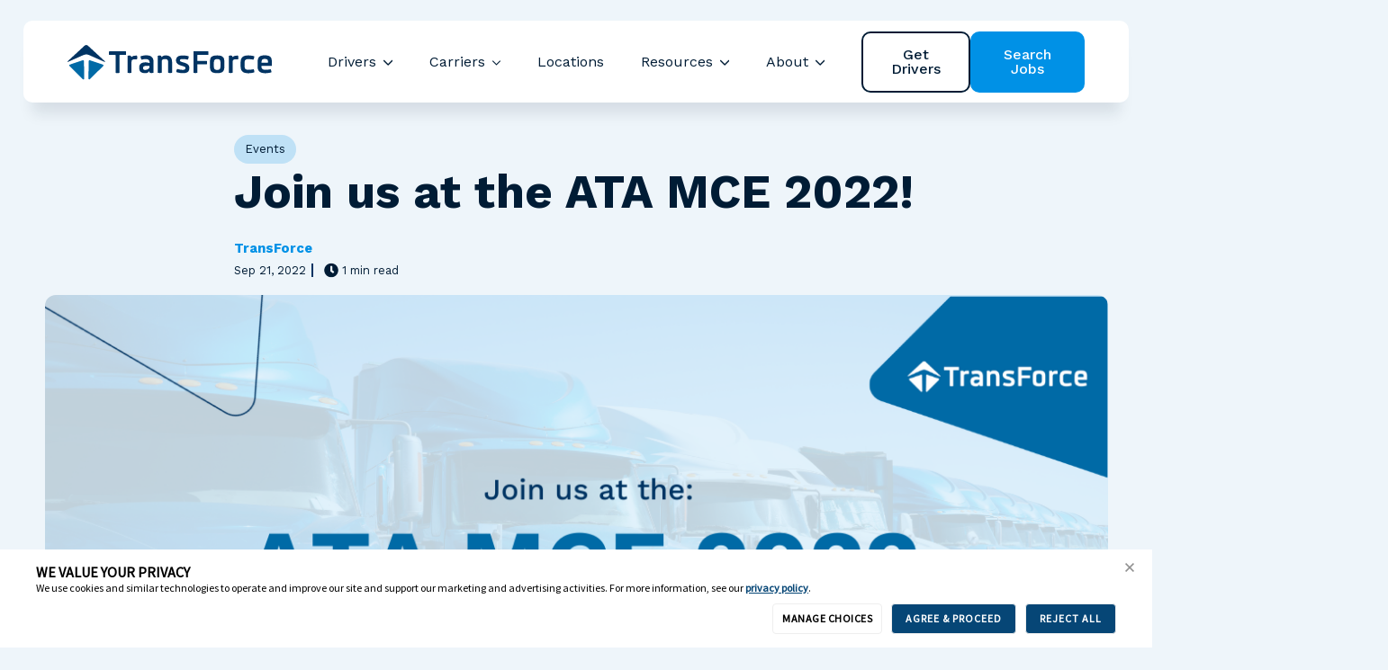

--- FILE ---
content_type: text/html; charset=UTF-8
request_url: https://www.transforce.com/carriers/carrier-resources/ata-mce-2022
body_size: 13847
content:
<!doctype html><html class="no-js" lang="en"><head>
    <meta charset="utf-8">
    <meta name="description" content="Join us, October 22-25, 2022, at the ATA Management Conference &amp; Exhibition in San Diego, California.">
    <meta name="author" content="TransForce">
    <title>Join us at the ATA MCE 2022!</title>
    <link rel="shortcut icon" href="https://www.transforce.com/hubfs/Customer%20Logos/TFG%20Logo/L_Transforce_256x256.svg">

    <meta name="viewport" content="width=device-width, initial-scale=1">

    
    <meta property="og:description" content="Join us, October 22-25, 2022, at the ATA Management Conference &amp; Exhibition in San Diego, California.">
    <meta property="og:title" content="Join us at the ATA MCE 2022!">
    <meta name="twitter:description" content="Join us, October 22-25, 2022, at the ATA Management Conference &amp; Exhibition in San Diego, California.">
    <meta name="twitter:title" content="Join us at the ATA MCE 2022!">

    

    <link rel="preload" href="https://www.transforce.com/hs-fs/hubfs/ATA%20Management%20Conference%20%26%20Exhibition%20(1).png?length=1920&amp;name=ATA%20Management%20Conference%20&amp;%20Exhibition%20(1).png" as="image" media="(min-width: 901px) and (max-width: 1300px)">
  <link rel="preload" href="https://www.transforce.com/hs-fs/hubfs/ATA%20Management%20Conference%20%26%20Exhibition%20(1).png?length=1300&amp;name=ATA%20Management%20Conference%20&amp;%20Exhibition%20(1).png" as="image" media="(min-width: 481px) and (max-width: 900px)">
  <link rel="preload" href="https://www.transforce.com/hs-fs/hubfs/ATA%20Management%20Conference%20%26%20Exhibition%20(1).png?length=640&amp;name=ATA%20Management%20Conference%20&amp;%20Exhibition%20(1).png" as="image" media="(max-width: 480px)">
  <link rel="preload" href="https://www.transforce.com/hubfs/ATA%20Management%20Conference%20%26%20Exhibition%20(1).png" as="image" media="(min-width: 1301px)">
    <style>
a.cta_button{-moz-box-sizing:content-box !important;-webkit-box-sizing:content-box !important;box-sizing:content-box !important;vertical-align:middle}.hs-breadcrumb-menu{list-style-type:none;margin:0px 0px 0px 0px;padding:0px 0px 0px 0px}.hs-breadcrumb-menu-item{float:left;padding:10px 0px 10px 10px}.hs-breadcrumb-menu-divider:before{content:'›';padding-left:10px}.hs-featured-image-link{border:0}.hs-featured-image{float:right;margin:0 0 20px 20px;max-width:50%}@media (max-width: 568px){.hs-featured-image{float:none;margin:0;width:100%;max-width:100%}}.hs-screen-reader-text{clip:rect(1px, 1px, 1px, 1px);height:1px;overflow:hidden;position:absolute !important;width:1px}
</style>

<link class="hs-async-css" rel="preload" href="https://www.transforce.com/hubfs/hub_generated/template_assets/1/180506494496/1767897417598/template_blog-post.min.css" as="style" onload="this.onload=null;this.rel='stylesheet'">
<noscript><link rel="stylesheet" href="https://www.transforce.com/hubfs/hub_generated/template_assets/1/180506494496/1767897417598/template_blog-post.min.css"></noscript>

      <style>
        :root {
  --site-background-color: var(--color-light);
  --site-foreground-color: 0, 28, 53;
  --site-font-size: 18px;
  --site-gutter: 20px;
  --site-gutter-calculated: 20px;
  --site-width: 1430px;
  --site-z-1: 9;
  --site-z-2: 99;
  --site-z-3: 999;
  --site-z-4: 9999;
  --site-z-top: 99999;
  --section-spacing-y: 2rem;
  --color-primary: 0, 145, 230;
  --color-primary-contrast: var(--color-white);
  --color-secondary: 0, 52, 99;
  --color-secondary-contrast: var(--color-white);
  --color-tertiary: 0, 105, 166;
  --color-tertiary-contrast: var(--color-white);
  --color-text-dark: 0, 28, 53;
  --color-text-light: 238, 245, 250;
  --color-white: 255, 255, 255;
  --color-white-contrast: var(--color-black);
  --color-light: 238, 245, 250;
  --color-black: 0, 28, 53;
  --color-black-contrast: var(--color-white);
  --color-dark: 0, 52, 99;
  --color-accent: 0, 145, 230;
  --color-accent-contrast: var(--color-white);
  --color-background: var(--color-light);
  --color-background-alt: var(--color-white);
  --color-foreground: 0, 28, 53;
  --background: rgb(var(--color-light));
  
  --theme-white-background-base: var(--color-white);
  
    --theme-white-background: rgb(var(--color-white));
  --theme-white-foreground: 0, 28, 53;
  --theme-white-accent: 0, 145, 230;
  
  
  --theme-light-background-base: var(--color-light);
  
    --theme-light-background: rgb(var(--color-light));
  --theme-light-foreground: 0, 28, 53;
  --theme-light-accent: 0, 145, 230;
  
  
  --theme-black-background-base: var(--color-black);
  
    --theme-black-background: rgb(var(--color-black));
  --theme-black-foreground: 238, 245, 250;
  --theme-black-accent: 0, 145, 230;
  
  
  --theme-dark-background-base: var(--color-dark);
  
    --theme-dark-background: rgb(var(--color-dark));
  --theme-dark-foreground: 238, 245, 250;
  --theme-dark-accent: 255, 255, 255;
  
  --link-color: #0091E6;
  --link-text-decoration: underline;
  --media-radius: 12px;
  --btn-radius: 10px;
  --btn-shadow: 0 0 0 0 rgb(var(--color-background));
  --btn-border-width: 2px;
  --btn-font-family: Work Sans;
  --btn-font: normal 500 16px/1 var(--btn-font-family);
  --btn-icon-size: 23px;
  --btn-text-decoration: none;
  --btn-text-transform: none;
  --btn-letter-spacing: 0em;
  --btn-spacing-x: 37px;
  --btn-spacing-y: 13px;
  --btn-sm-font-size: 14px;
  --btn-sm-spacing-x: 30px;
  --btn-sm-spacing-y: 10px;
  --btn-lg-font-size: 18px;
  --btn-lg-spacing-x: 45px;
  --btn-lg-spacing-y: 16px;
  --btn-xl-font-size: 18px;
  --btn-xl-spacing-x: 49px;
  --btn-xl-spacing-y: 18px;
  --body-font-family: 'Work Sans';
  --body-font-style: normal;
  --body-font-weight: normal;
  --body-line-height: 1.444;
  --body-font: var(--body-font-style) var(--body-font-weight) 1rem/var(--body-line-height) var(--body-font-family);
  --body-font-sm: 0.85rem;
  --body-font-lg: 1.4rem;
  --eyebrow-font-family: 'Work Sans';
  --eyebrow-font-style: normal;
  --eyebrow-font-weight: 700;
  --eyebrow-font-size: 25px;
  --eyebrow-line-height: 1.23;
  --eyebrow-font: var(--eyebrow-font-style) var(--eyebrow-font-weight) var(--eyebrow-font-size)/1.23 var(--eyebrow-font-family);
  --eyebrow-letter-spacing: 0.02em;
  --eyebrow-text-transform: uppercase; 
  --jumbo-font-family: 'Work Sans';
  --jumbo-font-size: clamp(2.444rem, 1.611rem + 3.000vw, 4.000rem);
  --jumbo-font-style: normal;
  --jumbo-font-weight: 700;
  --jumbo-font: normal 700 clamp(2.444rem, 1.611rem + 3.000vw, 4.000rem)/1 var(--jumbo-font-family);
  --jumbo-line-height: 1;
  --jumbo-letter-spacing: 0em;
  --jumbo-transform: none;
  --h1-font-family: 'Work Sans';
  --h1-font-size: clamp(2.139rem, 1.639rem + 1.800vw, 3.056rem);
  --h1-font-style: normal;
  --h1-font-weight: 700;
  --h1-font: normal 700 clamp(2.139rem, 1.639rem + 1.800vw, 3.056rem)/1 var(--h1-font-family);
  --h1-line-height: 1;
  --h1-letter-spacing: 0em;
  --h1-transform: none;
  --h2-font-family: 'Work Sans';
  --h2-font-size: clamp(1.867rem, 1.450rem + 1.500vw, 2.667rem);
  --h2-font-style: normal;
  --h2-font-weight: 700;
  --h2-font: normal 700 clamp(1.867rem, 1.450rem + 1.500vw, 2.667rem)/1 var(--h2-font-family);
  --h2-line-height: 1;
  --h2-letter-spacing: 0em;
  --h2-transform: none;
  --h3-font-family: 'Work Sans';
  --h3-font-size: clamp(1.400rem, 1.067rem + 1.200vw, 2.000rem);
  --h3-font-style: normal;
  --h3-font-weight: 700;
  --h3-font: normal 700 clamp(1.400rem, 1.067rem + 1.200vw, 2.000rem)/1.35 var(--h3-font-family);
  --h3-line-height: 1.35;
  --h3-letter-spacing: 0em;
  --h3-transform: none;
  --h4-font-family: 'Work Sans';
  --h4-font-size: clamp(1.133rem, 1.022rem + 0.400vw, 1.333rem);
  --h4-font-style: normal;
  --h4-font-weight: 700;
  --h4-font: normal 700 clamp(1.133rem, 1.022rem + 0.400vw, 1.333rem)/1.35 var(--h4-font-family);
  --h4-line-height: 1.35;
  --h4-letter-spacing: 0em;
  --h4-transform: none;
  --h5-font-family: 'Work Sans';
  --h5-font-size: clamp(0.944rem, 0.861rem + 0.300vw, 1.111rem);
  --h5-font-style: normal;
  --h5-font-weight: 700;
  --h5-font: normal 700 clamp(0.944rem, 0.861rem + 0.300vw, 1.111rem)/1.35 var(--h5-font-family);
  --h5-line-height: 1.35;
  --h5-letter-spacing: 0em;
  --h5-transform: none;
  --h6-font-family: 'Work Sans';
  --h6-font-size: clamp(0.756rem, 0.673rem + 0.300vw, 0.889rem);
  --h6-font-style: normal;
  --h6-font-weight: 700;
  --h6-font: normal 700 clamp(0.756rem, 0.673rem + 0.300vw, 0.889rem)/1.35 var(--h6-font-family);
  --h6-line-height: 1.35;
  --h6-letter-spacing: 0em;
  --h6-transform: none;
  --form-padding: 1.2em;
  --form-bg-color: 255, 255, 255;
  --form-color-disabled: 193, 201, 206;
  --form-color-error: 230, 88, 0;
  --form-color-error-contrast: var(--color-white);
  --form-color-focus: 0, 145, 230;
  --form-color-foreground: var(--color-black);
  --checkbox-size: 20px;
  --radio-size: 20px;
  --input-radius: 5px;
  --input-bg-color: 238, 245, 250;
  --input-bg-focus-color: 255, 255, 255;
  --input-text-color: var(--color-black);
  --input-text-focus-color: var(--color-black);
  --input-border-color: 94, 129, 160;
  --nav-height: var(--nav-height\@sm);
  --nav-sticky-top: calc(-1 * var(--promo-bar-height, 0px));
  --nav-submenu-toggler-size: 40px;
  --nav-toggler-size: 50px;
  --header-height: calc(var(--nav-height) + var(--promo-bar-height, 0px));
  
  --theme-card-background-base: 0, 52, 99;
  
    --theme-card-background: rgb(0, 52, 99);
  --theme-card-foreground: 255, 255, 255;
  --theme-card-accent: 0, 145, 230;
  
  --card-alignment-x: flex-start;
  --card-alignment-y: flex-start;
  --card-border: 0px solid rgba(var(--color-foreground),0.1);
  --card-padding-sm: 1.5rem;
  --card-padding-lg: 1.5rem;
  --card-padding: var(--card-padding-sm);
  --card-radius: 10px;
  --card-shadow: 0px
  20px
  20px
  -20px
  rgba(0, 28, 53, 30%);
  
  --theme-card-interaction-background-base: 0, 28, 53;
  
    --theme-card-interaction-background: rgb(0, 28, 53);
  --theme-card-interaction-foreground: 255, 255, 255;
  --theme-card-interaction-accent: 0, 145, 230;
  
  --card-interaction-shadow: var(--card-shadow);
  --card-interaction-move: translate(0px, 0px);
  --font-family: var(--body-font-family);
  --font-size: 1rem;
  --font-style: normal;
  --font-weight: normal;
  --line-height: 1.444;
  --dropdown-icon: url('data:image/svg+xml,%3Csvg xmlns="http://www.w3.org/2000/svg" viewBox="0 0 30 30"%3E%3Cpolyline stroke-width="4" points="2 10 15 23 28 10" fill="none" stroke="black" stroke-linecap="round" stroke-linejoin="round"/%3E%3C/svg%3E');
  --dropdown-icon-size: 0.75em;
  --arrow-icon: url('data:image/svg+xml,%3Csvg xmlns="http://www.w3.org/2000/svg" viewBox="0 0 30 30"%3E%3Cpolyline stroke-width="4" points="11 2 24 15 11 28" fill="none" stroke="black" stroke-linecap="round" stroke-linejoin="round"/%3E%3C/svg%3E');
  --arrow-icon-size: 1em;
}

@media (min-width: 1143px) {
  :root {
    --nav-height: var(--nav-height\@lg);
    --nav-sticky-top: calc(-1 * var(--topbar-height, 0px) - var(--promo-bar-height, 0px));
    --header-height: calc(var(--nav-height) + var(--topbar-height, 0px) + var(--promo-bar-height, 0px));
  }
}

@media 
  (min-width: 56.25em )
 {
  :root {
    --card-padding: var(--card-padding-lg);
    --site-gutter: 3.5rem;
    --site-gutter-calculated: 3.5rem;
    --section-spacing-y: 4rem;
  }
}

@media 
  (min-width: 1430px )
 {
  :root {
    --site-gutter-calculated: calc(
      calc(
        100vw - var(--site-width) + var(--site-gutter) + var(--site-gutter)
      ) / 2
    );
  }
}

@media (min-width: 2700px) {
  :root {
    --site-gutter-calculated: calc(
      calc(
        2700px - var(--site-width) + var(--site-gutter) + var(--site-gutter)
      ) / 2
    );
  }
}
        .firefox .mh-section-filters {display: none;}
      </style>
    
<link rel="stylesheet" href="https://www.transforce.com/hubfs/hub_generated/template_assets/1/180510603024/1767897422523/template_layout.min.css">
<link rel="stylesheet" href="https://www.transforce.com/hubfs/hub_generated/template_assets/1/180510603046/1767897423377/template_styles.min.css">
<link rel="stylesheet" href="https://www.transforce.com/hubfs/hub_generated/template_assets/1/180520757420/1767897416298/template_child.min.css">
<link rel="stylesheet" href="https://www.transforce.com/hubfs/hub_generated/template_assets/1/180506494504/1767897424817/template_header.min.css">
<link class="hs-async-css" rel="preload" href="https://www.transforce.com/hubfs/hub_generated/template_assets/1/180510603025/1767897420019/template_mobile-menu.min.css" as="style" onload="this.onload=null;this.rel='stylesheet'">
<noscript><link rel="stylesheet" href="https://www.transforce.com/hubfs/hub_generated/template_assets/1/180510603025/1767897420019/template_mobile-menu.min.css"></noscript>
<style>
    :root {
      --nav-height\@sm: 80px;
      --nav-height\@lg: 91px;
      
      
    }

    .site-header {
      --dropdown-icon-size:0.6000000000000001em
    }

    .nav {
      --nav-color-bg\@sm:255, 255, 255,100%;--nav-color-bg\@lg:255, 255, 255,100%;--nav-layout\@lg:'logo menu actions' auto / 1fr auto 1fr;--nav-mob-spacing-y:14px;--nav-shadow:0px
  22px
  15px
  -10px
  rgba(0, 28, 53, 10%);--nav-spacing-x\@sm:0.5em;--nav-spacing-x\@lg:41px;--nav-font-size:16px;--nav-submenu-color-bg:#FFFFFF;--nav-child-font-size:16px;--nav-child-font-color:;--nav-grandchild-font-size:15px;--nav-actions-font-size:16px;--nav-actions-child-font-size:16px
    }

    .mobile-drawer {
      opacity: 0; visibility: hidden;--mobile-menu-spacing-y:14px;--dropdown-icon-size:0.8500000000000001em;--mobile-menu-font-size:24px;--mobile-menu-child-font-size:20px
    }

    

    

    @media (max-width: 1142px) {
      .nav__logo .site-logo__image {
        max-width: var(--site-logo-width-mobile);
      }
    }
  </style>
<link rel="stylesheet" href="https://www.transforce.com/hubfs/hub_generated/module_assets/1/180509668148/1744428293136/module_blog-post-header.min.css">
<style>
    .related-posts.grid {
      --col-count\@xl: 3; 
      --card-media-aspect-ratio: 4 / 3;
    }
    
    .post__body .related-post,
    .post__body .related-post__title {
      margin: 0;
      padding: 0;
    }

    .post__body .related-post::before {
      content: unset;
    }

    .related-posts__title {
      margin-bottom: 1rem;
    }

    .related-post__cta-wrap {
      margin-top: auto;
      padding-top: 1rem;
    }

    main > .related-posts-wrap {
      padding-block: var(--section-spacing-y);
    }

    main > .related-posts-wrap .related-posts__title, 
    main > .related-posts-wrap .related-posts {
      margin-inline: auto;
      max-width: var(--site-width);
      padding-inline: var(--site-gutter);
    }

  </style>

  <style>
    #hs_cos_wrapper_related_posts_section .related-posts-wrap {}

#hs_cos_wrapper_related_posts_section .related-posts {}

  </style>

<link class="hs-async-css" rel="preload" href="https://www.transforce.com/hubfs/hub_generated/template_assets/1/180510603023/1767897427017/template_footer.min.css" as="style" onload="this.onload=null;this.rel='stylesheet'">
<noscript><link rel="stylesheet" href="https://www.transforce.com/hubfs/hub_generated/template_assets/1/180510603023/1767897427017/template_footer.min.css"></noscript>

  <style>
  #hs_cos_wrapper_widget_1733337380769 hr {
  border:0 none;
  border-bottom-width:3px;
  border-bottom-style:solid;
  border-bottom-color:rgba(0,62,112,0.0);
  margin-left:auto;
  margin-right:auto;
  margin-top:24px;
  margin-bottom:10px;
  width:100%;
}

  </style>

<link rel="stylesheet" href="https://www.transforce.com/hubfs/hub_generated/template_assets/1/180509668206/1767897427971/template_mh-animations.min.css">
<style>
        #btn173333833014931 {
          --btn-text-compensation-margin: 0px;--btn-text-compensation-padding: 0px;--btn-icon-size: 16px
        }
      </style>
<style>#hs_cos_wrapper_module_17333383301493 .button-wrap {
  --btn-spacing-y:32px;
  --buttons-gap-y:24px;
}

#hs_cos_wrapper_module_17333383301493 .button-wrap .button { font-size:18px; }
</style>

  <style>
    .social-links {
      --icon-bg-rgb: var(--color-accent);
      --icon-bg: rgb(var(--color-accent));
      --icon-border: none;
      --icon-color: rgb(var(--color-background));
      --icon-padding: 12px;
      --icon-radius: var(--icon-size);
      --icon-shadow: none;
      --icon-size: 46px;
      --socials-gap: 10px;
      display: flex;
      gap: var(--socials-gap);
    }
  </style>

<style>#hs_cos_wrapper_footer-module-17 .social-links {
  --icon-size:44px;
  --socials-gap:10px;
  margin-top:32px;
}
</style>
<link class="hs-async-css" rel="preload" href="https://www.transforce.com/hubfs/hub_generated/module_assets/1/180509668182/1744428298929/module_section-heading.min.css" as="style" onload="this.onload=null;this.rel='stylesheet'">
<noscript><link rel="stylesheet" href="https://www.transforce.com/hubfs/hub_generated/module_assets/1/180509668182/1744428298929/module_section-heading.min.css"></noscript>

  <style>
    .heading {
      position: relative;
    }

    .heading__title {
      color: var(--heading-text-color, var(--site-foreground-color));
      display: block;
    }
  </style>

<style>#hs_cos_wrapper_widget_1728485037315 .button-wrap {
  --btn-spacing-y:32px;
  --buttons-gap-y:24px;
}

#hs_cos_wrapper_widget_1728485037315 .button-wrap .button { font-size:18px; }
</style>

  <style>
  #hs_cos_wrapper_widget_1728486239227 hr {
  border:0 none;
  border-bottom-width:1px;
  border-bottom-style:solid;
  border-bottom-color:rgba(238,245,250,0.2);
  margin-left:auto;
  margin-right:auto;
  margin-top:10px;
  margin-bottom:10px;
  width:100%;
}

  </style>

<style>
  @font-face {
    font-family: "Work Sans";
    font-weight: 700;
    font-style: normal;
    font-display: swap;
    src: url("/_hcms/googlefonts/Work_Sans/700.woff2") format("woff2"), url("/_hcms/googlefonts/Work_Sans/700.woff") format("woff");
  }
  @font-face {
    font-family: "Work Sans";
    font-weight: 500;
    font-style: normal;
    font-display: swap;
    src: url("/_hcms/googlefonts/Work_Sans/500.woff2") format("woff2"), url("/_hcms/googlefonts/Work_Sans/500.woff") format("woff");
  }
  @font-face {
    font-family: "Work Sans";
    font-weight: 400;
    font-style: normal;
    font-display: swap;
    src: url("/_hcms/googlefonts/Work_Sans/regular.woff2") format("woff2"), url("/_hcms/googlefonts/Work_Sans/regular.woff") format("woff");
  }
  @font-face {
    font-family: "Work Sans";
    font-weight: 700;
    font-style: normal;
    font-display: swap;
    src: url("/_hcms/googlefonts/Work_Sans/700.woff2") format("woff2"), url("/_hcms/googlefonts/Work_Sans/700.woff") format("woff");
  }
</style>

<!-- Editor Styles -->
<style id="hs_editor_style" type="text/css">
#hs_cos_wrapper_footer-module-3  { display: block !important; margin-top: -0.5rem !important }
#hs_cos_wrapper_widget_180603707913 .hs-menu-wrapper > ul  { display: block !important; font-size: 1rem !important }
#hs_cos_wrapper_widget_180603707913 li.hs-menu-item a  { font-size: 1rem !important }
#hs_cos_wrapper_widget_180603707913 li.hs-menu-item a:link  { font-size: 1rem !important }
#hs_cos_wrapper_widget_180603707913  p , #hs_cos_wrapper_widget_180603707913  li , #hs_cos_wrapper_widget_180603707913  span , #hs_cos_wrapper_widget_180603707913  label , #hs_cos_wrapper_widget_180603707913  h1 , #hs_cos_wrapper_widget_180603707913  h2 , #hs_cos_wrapper_widget_180603707913  h3 , #hs_cos_wrapper_widget_180603707913  h4 , #hs_cos_wrapper_widget_180603707913  h5 , #hs_cos_wrapper_widget_180603707913  h6  { font-size: 1rem !important }
#hs_cos_wrapper_widget_183514230051 li.hs-menu-item a:link  { font-size: 1rem !important }
#hs_cos_wrapper_widget_183514230051 li.hs-menu-item a  { font-size: 1rem !important }
#hs_cos_wrapper_widget_183514230051 .hs-menu-wrapper > ul  { display: block !important; font-size: 1rem !important; margin-bottom: 32px !important }
#hs_cos_wrapper_widget_183514230051  p , #hs_cos_wrapper_widget_183514230051  li , #hs_cos_wrapper_widget_183514230051  span , #hs_cos_wrapper_widget_183514230051  label , #hs_cos_wrapper_widget_183514230051  h1 , #hs_cos_wrapper_widget_183514230051  h2 , #hs_cos_wrapper_widget_183514230051  h3 , #hs_cos_wrapper_widget_183514230051  h4 , #hs_cos_wrapper_widget_183514230051  h5 , #hs_cos_wrapper_widget_183514230051  h6  { font-size: 1rem !important }
#hs_cos_wrapper_widget_183513109155 .hs-menu-wrapper > ul  { display: block !important; font-size: 1rem !important }
#hs_cos_wrapper_widget_183513109155 li.hs-menu-item a  { font-size: 1rem !important }
#hs_cos_wrapper_widget_183513109155 li.hs-menu-item a:link  { font-size: 1rem !important }
#hs_cos_wrapper_widget_183513109155  p , #hs_cos_wrapper_widget_183513109155  li , #hs_cos_wrapper_widget_183513109155  span , #hs_cos_wrapper_widget_183513109155  label , #hs_cos_wrapper_widget_183513109155  h1 , #hs_cos_wrapper_widget_183513109155  h2 , #hs_cos_wrapper_widget_183513109155  h3 , #hs_cos_wrapper_widget_183513109155  h4 , #hs_cos_wrapper_widget_183513109155  h5 , #hs_cos_wrapper_widget_183513109155  h6  { font-size: 1rem !important }
#hs_cos_wrapper_module_1733338233304  { display: block !important; font-size: 1rem !important }
#hs_cos_wrapper_module_1733338233304  p , #hs_cos_wrapper_module_1733338233304  li , #hs_cos_wrapper_module_1733338233304  span , #hs_cos_wrapper_module_1733338233304  label , #hs_cos_wrapper_module_1733338233304  h1 , #hs_cos_wrapper_module_1733338233304  h2 , #hs_cos_wrapper_module_1733338233304  h3 , #hs_cos_wrapper_module_1733338233304  h4 , #hs_cos_wrapper_module_1733338233304  h5 , #hs_cos_wrapper_module_1733338233304  h6  { font-size: 1rem !important }
#hs_cos_wrapper_module_1733337479842  { display: block !important; font-size: 1rem !important; margin-bottom: 32px !important }
#hs_cos_wrapper_module_1733337479842  p , #hs_cos_wrapper_module_1733337479842  li , #hs_cos_wrapper_module_1733337479842  span , #hs_cos_wrapper_module_1733337479842  label , #hs_cos_wrapper_module_1733337479842  h1 , #hs_cos_wrapper_module_1733337479842  h2 , #hs_cos_wrapper_module_1733337479842  h3 , #hs_cos_wrapper_module_1733337479842  h4 , #hs_cos_wrapper_module_1733337479842  h5 , #hs_cos_wrapper_module_1733337479842  h6  { font-size: 1rem !important }
#hs_cos_wrapper_footer-module-7  { display: block !important; font-size: 1rem !important }
#hs_cos_wrapper_footer-module-7  p , #hs_cos_wrapper_footer-module-7  li , #hs_cos_wrapper_footer-module-7  span , #hs_cos_wrapper_footer-module-7  label , #hs_cos_wrapper_footer-module-7  h1 , #hs_cos_wrapper_footer-module-7  h2 , #hs_cos_wrapper_footer-module-7  h3 , #hs_cos_wrapper_footer-module-7  h4 , #hs_cos_wrapper_footer-module-7  h5 , #hs_cos_wrapper_footer-module-7  h6  { font-size: 1rem !important }
/* HubSpot Styles (default) */
.footer-row-0-padding {
  padding-top: 6rem !important;
}
.footer-column-1-margin {
  margin-bottom: 0px !important;
}
.footer-column-1-row-2-padding {
  padding-top: 2rem !important;
}
.footer-column-2-padding {
  padding-right: 1rem !important;
}
.footer-column-16-margin {
  margin-top: 0px !important;
  margin-bottom: 0px !important;
}
.footer-column-14-margin {
  margin-bottom: 0px !important;
}
/* HubSpot Styles (mobile) */
@media (max-width: 767px) {
  .footer-column-2-padding {
    padding-right: 0px !important;
  }
  .footer-column-14-margin {
    margin-bottom: 15px !important;
  }
}
</style>
    <script type="application/ld+json">
{
  "mainEntityOfPage" : {
    "@type" : "WebPage",
    "@id" : "https://www.transforce.com/carriers/carrier-resources/ata-mce-2022"
  },
  "author" : {
    "name" : "TransForce",
    "url" : "https://www.transforce.com/carriers/carrier-resources/author/transforce",
    "@type" : "Person"
  },
  "headline" : "Join us at the ATA MCE 2022!",
  "datePublished" : "2022-09-21T16:41:48.000Z",
  "dateModified" : "2022-09-22T17:51:07.903Z",
  "publisher" : {
    "name" : "TransForce",
    "logo" : {
      "url" : "https://www.transforce.com/hubfs/Customer%20Logos/TFG%20Logo/logo.svg",
      "@type" : "ImageObject"
    },
    "@type" : "Organization"
  },
  "@context" : "https://schema.org",
  "@type" : "BlogPosting",
  "image" : [ "https://www.transforce.com/hubfs/ATA%20Management%20Conference%20&%20Exhibition%20(1).png" ]
}
</script>

<script src="https://www.transforce.com/hubfs/hub_generated/template_assets/1/180506494557/1767897422836/template_prepaint.min.js"></script>

    

<script>

    // Create and append the external script for TrustArc
    var ccmScript = document.createElement('script');
    ccmScript.setAttribute('type', 'text/javascript');
    ccmScript.setAttribute('crossorigin', '');
    ccmScript.setAttribute('async', 'async');
    ccmScript.setAttribute('src', '//consent.trustarc.com/v2/notice/pa1izk');
    document.head.appendChild(ccmScript);

    // Create the consent banner container and append it to the body
    var ccmBanner = document.createElement('div');
    ccmBanner.setAttribute('id', 'consent-banner');
    document.body.appendChild(ccmBanner);

    // Create an anchor tag for the consent link instead of a div
    var ccmLink = document.createElement('a');
    ccmLink.setAttribute('id', 'teconsent');
    ccmLink.setAttribute('href', '#');  // Set a default link, change if needed

    // Find the target div using its class and append the anchor to it
    var targetDiv = document.querySelector('.MuiBox-root.css-153hz5k');
    if (targetDiv) {
        targetDiv.appendChild(ccmLink);
    } else {
        console.log("Target div not found!");
    }

</script>


<!-- initially block hubspot's ads code. GTM will fire if consent is granted. -->
<script>
  
(function(){
  // 1) Consent flag, starts false
  window.__hsAdsAllowed = false;

  // 2) Helper to detect the HubSpot Ads loader URL
  function isHubspotAdsLoader(src) {
    return typeof src === 'string' &&
           /js\.hsadspixel\.net\/fb\.js/.test(src);
  }

  // 3) Override document.createElement to wrap <script> creation
  var origCreate = Document.prototype.createElement;
  Document.prototype.createElement = function(tagName) {
    var el = origCreate.call(this, tagName);
    if (tagName.toLowerCase() === 'script') {
      // 3a) Intercept setting el.src = "...fb.js"
      Object.defineProperty(el, 'src', {
        configurable: true,
        set: function(val) {
          if (isHubspotAdsLoader(val) && !window.__hsAdsAllowed) {
            console.warn('Blocked HubSpot Ads loader via src:', val);
            return;
          }
          HTMLScriptElement.prototype.setAttribute.call(this, 'src', val);
        },
        get: function() {
          return HTMLScriptElement.prototype.getAttribute.call(this, 'src');
        }
      });
      // 3b) Intercept setAttribute('src', ...)
      var origSet = el.setAttribute;
      el.setAttribute = function(name, value) {
        if (name === 'src' && isHubspotAdsLoader(value) && !window.__hsAdsAllowed) {
          console.warn('Blocked HubSpot Ads loader via setAttribute:', value);
          return;
        }
        return origSet.call(this, name, value);
      };
    }
    return el;
  };

  // 4) Override appendChild to catch inlined <script> nodes
  var origAppend = Node.prototype.appendChild;
  Node.prototype.appendChild = function(child) {
    if (
      child.tagName === 'SCRIPT' &&
      isHubspotAdsLoader(child.src || child.getAttribute('src')) &&
      !window.__hsAdsAllowed
    ) {
      console.warn('Dropped HubSpot Ads loader via appendChild:', child.src);
      return child;
    }
    return origAppend.call(this, child);
  };

  // 5) Also guard insertBefore
  var origInsert = Node.prototype.insertBefore;
  Node.prototype.insertBefore = function(newNode, refNode) {
    if (
      newNode.tagName === 'SCRIPT' &&
      isHubspotAdsLoader(newNode.src || newNode.getAttribute('src')) &&
      !window.__hsAdsAllowed
    ) {
      console.warn('Dropped HubSpot Ads loader via insertBefore:', newNode.src);
      return newNode;
    }
    return origInsert.call(this, newNode, refNode);
  };
})();
</script>


<!-- Google Tag Manager -->
<script>(function(w,d,s,l,i){w[l]=w[l]||[];w[l].push({'gtm.start':
new Date().getTime(),event:'gtm.js'});var f=d.getElementsByTagName(s)[0],
j=d.createElement(s),dl=l!='dataLayer'?'&l='+l:'';j.async=true;j.src=
'https://www.googletagmanager.com/gtm.js?id='+i+dl;f.parentNode.insertBefore(j,f);
})(window,document,'script','dataLayer','GTM-P9R7DR6');</script>
<!-- End Google Tag Manager -->
<meta name="“google-site-verification”" content="“fQZqt6-E1UoHv7BnNdhs2ROpoK68YwXZaROcBloqv0o”">




<!-- end google anlytics tag -->
<link rel="amphtml" href="https://www.transforce.com/carriers/carrier-resources/ata-mce-2022?hs_amp=true">

<meta property="og:image" content="https://www.transforce.com/hubfs/ATA%20Management%20Conference%20%26%20Exhibition%20(1).png">
<meta property="og:image:width" content="1200">
<meta property="og:image:height" content="628">
<meta property="og:image:alt" content="ATA MCE 2022">
<meta name="twitter:image" content="https://www.transforce.com/hubfs/ATA%20Management%20Conference%20%26%20Exhibition%20(1).png">
<meta name="twitter:image:alt" content="ATA MCE 2022">

<meta property="og:url" content="https://www.transforce.com/carriers/carrier-resources/ata-mce-2022">
<meta name="twitter:card" content="summary_large_image">

<link rel="canonical" href="https://www.transforce.com/carriers/carrier-resources/ata-mce-2022">

<meta property="og:type" content="article">
<link rel="alternate" type="application/rss+xml" href="https://www.transforce.com/carriers/carrier-resources/rss.xml">
<meta name="twitter:domain" content="www.transforce.com">

<meta http-equiv="content-language" content="en">






    
    
    

    
    
    
    
    
    
    
    
    
    
    
    
    <script>
      let mobileBrowser = (/Android|webOS|iPhone|iPad|iPod|BlackBerry|IEMobile|Opera Mini/i.test(navigator.userAgent))
        ? true
        : false;
      var isMobile = ( window.matchMedia( '(max-width: 899px)' ).matches && ! Modernizr.hovermq && mobileBrowser) 
        ? true 
        : false;

      
    </script>
  <meta name="generator" content="HubSpot"></head>
  <body class=" blog blog-post   hs-content-id-85079306409 hs-blog-post hs-blog-id-33544643243 ">
    <svg width="0" height="0" class="visually-hidden" aria-hidden="true">
      <clippath id="triangle" clippathunits="objectBoundingBox"><path d="m0.977,0.937,0.022,-0.869 c0.002,-0.059,-0.09,-0.089,-0.142,-0.048 L0.024,0.669 c-0.043,0.034,-0.027,0.093,0.032,0.108 l0.811,0.22 c0.054,0.014,0.11,-0.016,0.11,-0.06"></path></clippath>
    </svg>
    <svg width="0" height="0" class="mh-section-filters visually-hidden" style="visibility: hidden;" aria-hidden="true">
      <filter id="grainy-blur" x="-150%" y="-150%" width="400%" height="400%">
        <fegaussianblur stddeviation="200" result="blur"></fegaussianblur>
        <feturbulence type="fractalNoise" basefrequency=".537"></feturbulence>
        <fecomposite in="blur"></fecomposite>
        <fecomposite in="blur" operator="in"></fecomposite>
      </filter>
      <filter id="grainy" x="0" y="0" width="100%" height="100%">
        <feturbulence type="fractalNoise" basefrequency=".537"></feturbulence>
        <fecolormatrix type="saturate" values="0"></fecolormatrix>
        <feblend mode="multiply" in="SourceGraphic"></feblend>
      </filter>
    </svg>

    

    <div id="hs_cos_wrapper_auto_langs" class="hs_cos_wrapper hs_cos_wrapper_widget hs_cos_wrapper_type_module" style="" data-hs-cos-general-type="widget" data-hs-cos-type="module"></div>

    <div id="hs_cos_wrapper_page_options" class="hs_cos_wrapper hs_cos_wrapper_widget hs_cos_wrapper_type_module" style="" data-hs-cos-general-type="widget" data-hs-cos-type="module"></div>

    
      
        
      
      <div id="hs_cos_wrapper_site_header" class="hs_cos_wrapper hs_cos_wrapper_widget hs_cos_wrapper_type_module site-header" style="" data-hs-cos-general-type="widget" data-hs-cos-type="module">





<sticky-header mode="upscroll">


<a class="nav-skipper visually-hidden--focusable button button--white button--small" href="#content" id="skipper">
  Skip navigation menu
</a><nav class="nav 
  nav--contained 
  ">

  
  <div class="site-logo nav__logo" style="--site-logo-width:227px;--site-logo-width-mobile:190px">
    <a class="site-logo__link" href="//www.transforce.com">
      
        <picture>
          
          <img class="site-logo__image" src="https://www.transforce.com/hubfs/Customer%20Logos/TFG%20Logo/logo.svg" alt="TransForce" width="227" height="44">
        </picture>
      
    </a>
  </div>


  
  
  
  
  <ul class="navbar-menu nav__menu">

      
        
        <li class="navbar-menu__parent navbar-menu__parent--has-children">

          
            <a href="https://www.transforce.com/drivers" class="navbar-menu__link navbar-menu__parent-link" aria-haspopup="true">
              Drivers
            </a>
          

          
            <button class="navbar-menu__sub-menu-toggler" aria-controls="navbarMenusite_headerSubMenu1" aria-expanded="false">
              <span class="navbar-menu__dropdown-icon icon-dropdown"></span>
              <span class="visually-hidden">Show submenu for Drivers</span>
            </button>

            <ul class="navbar-menu__children" id="navbarMenusite_headerSubMenu1" data-submenu-levels="1">
              
              <li class="navbar-menu__child">
                <a class="navbar-menu__link navbar-menu__child-link" href="https://jobs.transforce.com/">
                  Find a Job
                </a>
                
              </li>
              
              <li class="navbar-menu__child">
                <a class="navbar-menu__link navbar-menu__child-link" href="https://www.transforce.com/drivers/driver-resources">
                  Driver Resources
                </a>
                
              </li>
              
            </ul>
          

        </li>
      
        
        <li class="navbar-menu__parent navbar-menu__parent--has-children">

          
            <a href="https://www.transforce.com/carriers" class="navbar-menu__link navbar-menu__parent-link" aria-haspopup="true">
              Carriers
            </a>
          

          
            <button class="navbar-menu__sub-menu-toggler" aria-controls="navbarMenusite_headerSubMenu2" aria-expanded="false">
              <span class="navbar-menu__dropdown-icon icon-dropdown"></span>
              <span class="visually-hidden">Show submenu for Carriers</span>
            </button>

            <ul class="navbar-menu__children" id="navbarMenusite_headerSubMenu2" data-submenu-levels="1">
              
              <li class="navbar-menu__child">
                <a class="navbar-menu__link navbar-menu__child-link" href="https://www.transforce.com/carriers/outsourcing">
                  Driver Managed Workforce
                </a>
                
              </li>
              
              <li class="navbar-menu__child">
                <a class="navbar-menu__link navbar-menu__child-link" href="https://www.transforce.com/carriers/driver-staffing">
                  Driver Staffing
                </a>
                
              </li>
              
              <li class="navbar-menu__child">
                <a class="navbar-menu__link navbar-menu__child-link" href="https://www.transforce.com/carriers/direct-hire">
                  Driver Recruiting
                </a>
                
              </li>
              
              <li class="navbar-menu__child">
                <a class="navbar-menu__link navbar-menu__child-link" href="https://www.transforce.com/carriers/driver-marketing">
                  Driver Marketing
                </a>
                
              </li>
              
              <li class="navbar-menu__child">
                <a class="navbar-menu__link navbar-menu__child-link" href="https://www.transforce.com/carriers/hire-veterans">
                  Hire Veterans
                </a>
                
              </li>
              
              <li class="navbar-menu__child">
                <a class="navbar-menu__link navbar-menu__child-link" href="https://www.transforce.com/carriers/get-drivers">
                  Request a Driver
                </a>
                
              </li>
              
            </ul>
          

        </li>
      
        
        <li class="navbar-menu__parent ">

          
            <a href="https://www.transforce.com/locations" class="navbar-menu__link navbar-menu__parent-link">
              Locations
            </a>
          

          

        </li>
      
        
        <li class="navbar-menu__parent navbar-menu__parent--has-children">

          
            <span class="navbar-menu__link navbar-menu__parent-link">
              Resources
            </span>
          

          
            <button class="navbar-menu__sub-menu-toggler" aria-controls="navbarMenusite_headerSubMenu4" aria-expanded="false">
              <span class="navbar-menu__dropdown-icon icon-dropdown"></span>
              <span class="visually-hidden">Show submenu for Resources</span>
            </button>

            <ul class="navbar-menu__children" id="navbarMenusite_headerSubMenu4" data-submenu-levels="1">
              
              <li class="navbar-menu__child">
                <a class="navbar-menu__link navbar-menu__child-link" href="https://www.transforce.com/drivers/driver-resources">
                  Driver Resources
                </a>
                
              </li>
              
              <li class="navbar-menu__child">
                <a class="navbar-menu__link navbar-menu__child-link" href="https://www.transforce.com/carriers/carrier-resources">
                  Carrier Resources
                </a>
                
              </li>
              
            </ul>
          

        </li>
      
        
        <li class="navbar-menu__parent navbar-menu__parent--has-children">

          
            <a href="https://www.transforce.com/about-us" class="navbar-menu__link navbar-menu__parent-link" aria-haspopup="true">
              About
            </a>
          

          
            <button class="navbar-menu__sub-menu-toggler" aria-controls="navbarMenusite_headerSubMenu5" aria-expanded="false">
              <span class="navbar-menu__dropdown-icon icon-dropdown"></span>
              <span class="visually-hidden">Show submenu for About</span>
            </button>

            <ul class="navbar-menu__children" id="navbarMenusite_headerSubMenu5" data-submenu-levels="1">
              
              <li class="navbar-menu__child">
                <a class="navbar-menu__link navbar-menu__child-link" href="https://www.transforce.com/about-us/leadership">
                  Leadership
                </a>
                
              </li>
              
              <li class="navbar-menu__child">
                <a class="navbar-menu__link navbar-menu__child-link" href="https://www.transforce.com/news">
                  Newsroom
                </a>
                
              </li>
              
              <li class="navbar-menu__child">
                <a class="navbar-menu__link navbar-menu__child-link" href="https://www.transforce.com/contact-us">
                  Contact Us
                </a>
                
              </li>
              
              <li class="navbar-menu__child">
                <a class="navbar-menu__link navbar-menu__child-link" href="https://www.transforce.com/about-us/careers">
                  Corporate Careers
                </a>
                
              </li>
              
            </ul>
          

        </li>
      

    </ul>

  
  
    <div class="nav__actions navbar-actions">
      <a id="navbar-menubutton1" href="https://transforce.com/carriers/get-drivers" class="button  button--normal button--foreground button--outlined">
      
    
    <span class="button__text ">
      Get Drivers
    </span>

    
    </a><a id="navbar-menubutton2" href="https://jobs.transforce.com" target="_blank" rel="noopener" class="button  button--normal button--primary">
      
    
    <span class="button__text ">
      Search Jobs
    </span>

    
    </a>
    </div>
  

  
  <button class="nav__toggler burger-toggler" aria-expanded="false">
    <i aria-hidden="true"></i>
    <span class="visually-hidden">
      Toggle main navigation
    </span>
  </button>

  
  <section class="nav__mobile mobile-drawer ct">

    
    <ul class="mobile-menu ">

      
        
        <li class="mobile-menu__parent mobile-menu__parent--has-children">

          
            <a href="https://www.transforce.com/drivers" class="mobile-menu__link mobile-menu__parent-link" aria-haspopup="true">
              Drivers
            </a>
          

          
            <button class="mobile-menu__sub-menu-toggler" aria-controls="mobileNavsite_headerSubMenu1" aria-expanded="false">
              <span class="mobile-menu__dropdown-icon icon-dropdown"></span>
              <span class="visually-hidden">Show submenu for Drivers</span>
            </button>

            <ul class="mobile-menu__children" id="mobileNavsite_headerSubMenu1" data-submenu-levels="1">
              
              <li class="mobile-menu__child">
                <a class="mobile-menu__link mobile-menu__child-link" href="https://jobs.transforce.com/">
                  Find a Job
                </a>
                
              </li>
              
              <li class="mobile-menu__child">
                <a class="mobile-menu__link mobile-menu__child-link" href="https://www.transforce.com/drivers/driver-resources">
                  Driver Resources
                </a>
                
              </li>
              
            </ul>
          

        </li>
      
        
        <li class="mobile-menu__parent mobile-menu__parent--has-children">

          
            <a href="https://www.transforce.com/carriers" class="mobile-menu__link mobile-menu__parent-link" aria-haspopup="true">
              Carriers
            </a>
          

          
            <button class="mobile-menu__sub-menu-toggler" aria-controls="mobileNavsite_headerSubMenu2" aria-expanded="false">
              <span class="mobile-menu__dropdown-icon icon-dropdown"></span>
              <span class="visually-hidden">Show submenu for Carriers</span>
            </button>

            <ul class="mobile-menu__children" id="mobileNavsite_headerSubMenu2" data-submenu-levels="1">
              
              <li class="mobile-menu__child">
                <a class="mobile-menu__link mobile-menu__child-link" href="https://www.transforce.com/carriers/outsourcing">
                  Driver Managed Workforce
                </a>
                
              </li>
              
              <li class="mobile-menu__child">
                <a class="mobile-menu__link mobile-menu__child-link" href="https://www.transforce.com/carriers/driver-staffing">
                  Driver Staffing
                </a>
                
              </li>
              
              <li class="mobile-menu__child">
                <a class="mobile-menu__link mobile-menu__child-link" href="https://www.transforce.com/carriers/direct-hire">
                  Driver Recruiting
                </a>
                
              </li>
              
              <li class="mobile-menu__child">
                <a class="mobile-menu__link mobile-menu__child-link" href="https://www.transforce.com/carriers/driver-marketing">
                  Driver Marketing
                </a>
                
              </li>
              
              <li class="mobile-menu__child">
                <a class="mobile-menu__link mobile-menu__child-link" href="https://www.transforce.com/carriers/hire-veterans">
                  Hire Veterans
                </a>
                
              </li>
              
              <li class="mobile-menu__child">
                <a class="mobile-menu__link mobile-menu__child-link" href="https://www.transforce.com/carriers/get-drivers">
                  Request a Driver
                </a>
                
              </li>
              
            </ul>
          

        </li>
      
        
        <li class="mobile-menu__parent ">

          
            <a href="https://www.transforce.com/locations" class="mobile-menu__link mobile-menu__parent-link">
              Locations
            </a>
          

          

        </li>
      
        
        <li class="mobile-menu__parent mobile-menu__parent--has-children">

          
            <span class="mobile-menu__link mobile-menu__parent-link">
              Resources
            </span>
          

          
            <button class="mobile-menu__sub-menu-toggler" aria-controls="mobileNavsite_headerSubMenu4" aria-expanded="false">
              <span class="mobile-menu__dropdown-icon icon-dropdown"></span>
              <span class="visually-hidden">Show submenu for Resources</span>
            </button>

            <ul class="mobile-menu__children" id="mobileNavsite_headerSubMenu4" data-submenu-levels="1">
              
              <li class="mobile-menu__child">
                <a class="mobile-menu__link mobile-menu__child-link" href="https://www.transforce.com/drivers/driver-resources">
                  Driver Resources
                </a>
                
              </li>
              
              <li class="mobile-menu__child">
                <a class="mobile-menu__link mobile-menu__child-link" href="https://www.transforce.com/carriers/carrier-resources">
                  Carrier Resources
                </a>
                
              </li>
              
            </ul>
          

        </li>
      
        
        <li class="mobile-menu__parent mobile-menu__parent--has-children">

          
            <a href="https://www.transforce.com/about-us" class="mobile-menu__link mobile-menu__parent-link" aria-haspopup="true">
              About
            </a>
          

          
            <button class="mobile-menu__sub-menu-toggler" aria-controls="mobileNavsite_headerSubMenu5" aria-expanded="false">
              <span class="mobile-menu__dropdown-icon icon-dropdown"></span>
              <span class="visually-hidden">Show submenu for About</span>
            </button>

            <ul class="mobile-menu__children" id="mobileNavsite_headerSubMenu5" data-submenu-levels="1">
              
              <li class="mobile-menu__child">
                <a class="mobile-menu__link mobile-menu__child-link" href="https://www.transforce.com/about-us/leadership">
                  Leadership
                </a>
                
              </li>
              
              <li class="mobile-menu__child">
                <a class="mobile-menu__link mobile-menu__child-link" href="https://www.transforce.com/news">
                  Newsroom
                </a>
                
              </li>
              
              <li class="mobile-menu__child">
                <a class="mobile-menu__link mobile-menu__child-link" href="https://www.transforce.com/contact-us">
                  Contact Us
                </a>
                
              </li>
              
              <li class="mobile-menu__child">
                <a class="mobile-menu__link mobile-menu__child-link" href="https://www.transforce.com/about-us/careers">
                  Corporate Careers
                </a>
                
              </li>
              
            </ul>
          

        </li>
      

    </ul>
    
    
    
    
    
    <a id="mobile-menubutton1" href="https://transforce.com/carriers/get-drivers" class="button  button--normal button--foreground button--outlined">
      
    
    <span class="button__text ">
      Get Drivers
    </span>

    
    </a><a id="mobile-menubutton2" href="https://jobs.transforce.com" target="_blank" rel="noopener" class="button  button--normal button--primary">
      
    
    <span class="button__text ">
      Search Jobs
    </span>

    
    </a>

  </section>

</nav></sticky-header>



</div>
    

    <main class="body-container" id="content">
      

  
  <div id="hs_cos_wrapper_post_header" class="hs_cos_wrapper hs_cos_wrapper_widget hs_cos_wrapper_type_module" style="" data-hs-cos-general-type="widget" data-hs-cos-type="module"><header id="hero" class="post-header post-header--stacked relative">

  <div class="post-header__content">
    <div class="topic-tags tags">
      <span class="visually-hidden">Post Tags</span>
      <ul>
        
        <li class="tag"><a class="topic-link tag__link" href="https://www.transforce.com/carriers/carrier-resources/tag/events">Events</a></li>
        
      </ul>
    </div>
    <h1 class="post__title"><span id="hs_cos_wrapper_name" class="hs_cos_wrapper hs_cos_wrapper_meta_field hs_cos_wrapper_type_text" style="" data-hs-cos-general-type="meta_field" data-hs-cos-type="text">Join us at the ATA MCE 2022!</span></h1>
    
    <div class="post__meta flex flex--row flex--vertical-center">
    
    <div class="post__meta-text">
      
      <a class="post__meta-author-name" href="https://www.transforce.com/carriers/carrier-resources/author/transforce">TransForce</a>
      
      
      <div class="post__meta-times">
        <time class="post__meta-published-time" datetime="2022-09-21 16:41:48">Sep 21, 2022</time><span class="post__meta-read-time"><span class="icon" aria-hidden="true"><svg version="1.0" xmlns="http://www.w3.org/2000/svg" viewbox="0 0 512 512" height="16" aria-hidden="true"><g id="clock1_layer"><path d="M256 8C119 8 8 119 8 256s111 248 248 248 248-111 248-248S393 8 256 8zm57.1 350.1L224.9 294c-3.1-2.3-4.9-5.9-4.9-9.7V116c0-6.6 5.4-12 12-12h48c6.6 0 12 5.4 12 12v137.7l63.5 46.2c5.4 3.9 6.5 11.4 2.6 16.8l-28.2 38.8c-3.9 5.3-11.4 6.5-16.8 2.6z" /></g></svg></span> 1 min read</span></div>
      
      
    </div>
  </div>


  </div><img class="post-header__image post-header__image--stacked relative " src="https://www.transforce.com/hs-fs/hubfs/ATA%20Management%20Conference%20%26%20Exhibition%20(1).png?%20Exhibition%20(1).png&amp;width=1600&amp;height=900&amp;name=ATA%20Management%20Conference%20%26%20Exhibition%20(1).png?%20Exhibition%20(1).png" srcset="https://www.transforce.com/hs-fs/hubfs/ATA%20Management%20Conference%20&amp;%20Exhibition%20(1).png?length=320&amp;name=ATA%20Management%20Conference%20&amp;%20Exhibition%20(1).png 320w, https://www.transforce.com/hs-fs/hubfs/ATA%20Management%20Conference%20&amp;%20Exhibition%20(1).png?length=640&amp;name=ATA%20Management%20Conference%20&amp;%20Exhibition%20(1).png 640w, https://www.transforce.com/hs-fs/hubfs/ATA%20Management%20Conference%20&amp;%20Exhibition%20(1).png?length=1300&amp;name=ATA%20Management%20Conference%20&amp;%20Exhibition%20(1).png 1300w, https://www.transforce.com/hs-fs/hubfs/ATA%20Management%20Conference%20&amp;%20Exhibition%20(1).png?length=1920&amp;name=ATA%20Management%20Conference%20&amp;%20Exhibition%20(1).png 1920w, https://www.transforce.com/hubfs/ATA%20Management%20Conference%20&amp;%20Exhibition%20(1).png 2400w" sizes="(min-width: 1200px) 1030px, (min-width: 900px) 94vw, 100vw" alt="" width="1600" height="900"></header></div>
  
  
  <section class="post__body" id="content" aria-label="Blog post content">
    <div class="container post__container">
      
        <span id="hs_cos_wrapper_post_body" class="hs_cos_wrapper hs_cos_wrapper_meta_field hs_cos_wrapper_type_rich_text" style="" data-hs-cos-general-type="meta_field" data-hs-cos-type="rich_text"><p><span>The annually anticipated ATA Management Conference &amp; Exhibition will be held in San Diego, California at the San Diego Convention Center and Marriot Marquis from October 22-25th, 2022. This year's event focuses on the future of the trucking industry.</span></p>
<p>Attendees will get to attend educational sessions about the latest updates in trucking, make connections with industry leaders, and discover new technological innovations.&nbsp;</p>
<!--more-->
<h2 style="font-weight: normal;" aria-level="3">Join us at booth #17099.</h2>
<p><span>Our team of experts will be on-site to talk to you about innovative driver solutions for your business, including direct hire and driver leasing.</span></p>
<h2 style="font-weight: normal;" aria-level="3">Get acquainted with trucking industry’s most intelligent driver-job match technology: TF1.</h2>
<p><span>At the booth, our team will be demoing our new, innovative driver recruitment technology: <a href="/carriers/tf1-for-carriers" rel="noopener">TF1 for Carriers</a>. </span><span>TF1 helps trucking companies maximize their recruitment dollars by providing unmatched efficiency. </span></p>
<p><span>Our proprietary driver-job matching technology helps you increase your hire rates by up to 8x when compared to traditional job sites. No resume sifting, no wasted time. </span></p>
<p><span>Be sure to stop by our booth for a demo and share your feedback!</span></p>
<h2 style="font-weight: normal;">Register and view the agenda.</h2>
<p>Visit the <a href="https://mce.trucking.org/" rel="noopener" target="_blank">ATA MCE&nbsp;website</a> to register for the conference and view the full agenda.</p></span>

        
      
    </div>
  </section>
  
  
  
  
  
  <footer id="relatedPostsrelated_posts_section" class="related-posts-wrap" role="group" aria-labelledby="relatedPostsrelated_posts_section_relatedLabel">
  <h2 class="related-posts__title" id="relatedPostsrelated_posts_section_relatedLabel">
    Related Posts
  </h2>

  <ul class="related-posts unstyled grid">
    
  <li class="related-post card card--1-1 grid__item">
    <div class="related-post__text card__content">
      <img class="related-post__image card__image" style="background: url(https://www.transforce.com/hs-fs/hubfs/Socials%20week%20of%2088%20%281%29.png?width=30&amp;name=Socials%20week%20of%2088%20%281%29.png) no-repeat center center / cover;" src="https://www.transforce.com/hs-fs/hubfs/Socials%20week%20of%2088%20(1).png?width=500&amp;height=375&amp;name=Socials%20week%20of%2088%20(1).png" width="500" height="375" loading="lazy" alt="" srcset="https://www.transforce.com/hs-fs/hubfs/Socials%20week%20of%2088%20(1).png?width=250&amp;height=188&amp;name=Socials%20week%20of%2088%20(1).png 250w, https://www.transforce.com/hs-fs/hubfs/Socials%20week%20of%2088%20(1).png?width=500&amp;height=375&amp;name=Socials%20week%20of%2088%20(1).png 500w, https://www.transforce.com/hs-fs/hubfs/Socials%20week%20of%2088%20(1).png?width=750&amp;height=563&amp;name=Socials%20week%20of%2088%20(1).png 750w, https://www.transforce.com/hs-fs/hubfs/Socials%20week%20of%2088%20(1).png?width=1000&amp;height=750&amp;name=Socials%20week%20of%2088%20(1).png 1000w, https://www.transforce.com/hs-fs/hubfs/Socials%20week%20of%2088%20(1).png?width=1250&amp;height=938&amp;name=Socials%20week%20of%2088%20(1).png 1250w, https://www.transforce.com/hs-fs/hubfs/Socials%20week%20of%2088%20(1).png?width=1500&amp;height=1125&amp;name=Socials%20week%20of%2088%20(1).png 1500w" sizes="(max-width: 500px) 100vw, 500px">
      <h3 class="related-post__title card__title font-body">
        <a class="related-post__link card__title-link" href="https://www.transforce.com/carriers/carrier-resources/nptc-safety" title="View NPTC Safety Conference 2022">
          NPTC Safety Conference 2022
        </a>
      </h3>
      
        <div class="related-post__cta-wrap card__ctas">
          <span class="related-post__cta card__cta">Read more</span>
        </div>
      
    </div>
  </li>

  <li class="related-post card card--1-1 grid__item">
    <div class="related-post__text card__content">
      <img class="related-post__image card__image" style="background: url(https://www.transforce.com/hs-fs/hubfs/accelerate-speedometer-logo.jpg?width=30&amp;name=accelerate-speedometer-logo.jpg) no-repeat center center / cover;" src="https://www.transforce.com/hs-fs/hubfs/accelerate-speedometer-logo.jpg?width=500&amp;height=375&amp;name=accelerate-speedometer-logo.jpg" width="500" height="375" loading="lazy" alt="" srcset="https://www.transforce.com/hs-fs/hubfs/accelerate-speedometer-logo.jpg?width=250&amp;height=188&amp;name=accelerate-speedometer-logo.jpg 250w, https://www.transforce.com/hs-fs/hubfs/accelerate-speedometer-logo.jpg?width=500&amp;height=375&amp;name=accelerate-speedometer-logo.jpg 500w, https://www.transforce.com/hs-fs/hubfs/accelerate-speedometer-logo.jpg?width=750&amp;height=563&amp;name=accelerate-speedometer-logo.jpg 750w, https://www.transforce.com/hs-fs/hubfs/accelerate-speedometer-logo.jpg?width=1000&amp;height=750&amp;name=accelerate-speedometer-logo.jpg 1000w, https://www.transforce.com/hs-fs/hubfs/accelerate-speedometer-logo.jpg?width=1250&amp;height=938&amp;name=accelerate-speedometer-logo.jpg 1250w, https://www.transforce.com/hs-fs/hubfs/accelerate-speedometer-logo.jpg?width=1500&amp;height=1125&amp;name=accelerate-speedometer-logo.jpg 1500w" sizes="(max-width: 500px) 100vw, 500px">
      <h3 class="related-post__title card__title font-body">
        <a class="related-post__link card__title-link" href="https://www.transforce.com/carriers/carrier-resources/wit-accelerate-2022" title="View Elevate your Driver Recruitment at Accelerate! Conference &amp; Expo">
          Elevate your Driver Recruitment at Accelerate! Conference &amp; Expo
        </a>
      </h3>
      
        <div class="related-post__cta-wrap card__ctas">
          <span class="related-post__cta card__cta">Read more</span>
        </div>
      
    </div>
  </li>

  <li class="related-post card card--1-1 grid__item">
    <div class="related-post__text card__content">
      <img class="related-post__image card__image" style="background: url(https://www.transforce.com/hs-fs/hubfs/Proven%20Steps%20for%20Creating%20Your%20Truck%20Driver%20Recruitment%20Process.jpg?width=30&amp;name=Proven%20Steps%20for%20Creating%20Your%20Truck%20Driver%20Recruitment%20Process.jpg) no-repeat center center / cover;" src="https://www.transforce.com/hs-fs/hubfs/Proven%20Steps%20for%20Creating%20Your%20Truck%20Driver%20Recruitment%20Process.jpg?width=500&amp;height=375&amp;name=Proven%20Steps%20for%20Creating%20Your%20Truck%20Driver%20Recruitment%20Process.jpg" width="500" height="375" loading="lazy" alt="" srcset="https://www.transforce.com/hs-fs/hubfs/Proven%20Steps%20for%20Creating%20Your%20Truck%20Driver%20Recruitment%20Process.jpg?width=250&amp;height=188&amp;name=Proven%20Steps%20for%20Creating%20Your%20Truck%20Driver%20Recruitment%20Process.jpg 250w, https://www.transforce.com/hs-fs/hubfs/Proven%20Steps%20for%20Creating%20Your%20Truck%20Driver%20Recruitment%20Process.jpg?width=500&amp;height=375&amp;name=Proven%20Steps%20for%20Creating%20Your%20Truck%20Driver%20Recruitment%20Process.jpg 500w, https://www.transforce.com/hs-fs/hubfs/Proven%20Steps%20for%20Creating%20Your%20Truck%20Driver%20Recruitment%20Process.jpg?width=750&amp;height=563&amp;name=Proven%20Steps%20for%20Creating%20Your%20Truck%20Driver%20Recruitment%20Process.jpg 750w, https://www.transforce.com/hs-fs/hubfs/Proven%20Steps%20for%20Creating%20Your%20Truck%20Driver%20Recruitment%20Process.jpg?width=1000&amp;height=750&amp;name=Proven%20Steps%20for%20Creating%20Your%20Truck%20Driver%20Recruitment%20Process.jpg 1000w, https://www.transforce.com/hs-fs/hubfs/Proven%20Steps%20for%20Creating%20Your%20Truck%20Driver%20Recruitment%20Process.jpg?width=1250&amp;height=938&amp;name=Proven%20Steps%20for%20Creating%20Your%20Truck%20Driver%20Recruitment%20Process.jpg 1250w, https://www.transforce.com/hs-fs/hubfs/Proven%20Steps%20for%20Creating%20Your%20Truck%20Driver%20Recruitment%20Process.jpg?width=1500&amp;height=1125&amp;name=Proven%20Steps%20for%20Creating%20Your%20Truck%20Driver%20Recruitment%20Process.jpg 1500w" sizes="(max-width: 500px) 100vw, 500px">
      <h3 class="related-post__title card__title font-body">
        <a class="related-post__link card__title-link" href="https://www.transforce.com/carriers/carrier-resources/creating-a-truck-driver-recruitment-process" title="View Proven Steps for Creating Your Truck Driver Recruitment Process">
          Proven Steps for Creating Your Truck Driver Recruitment Process
        </a>
      </h3>
      
        <div class="related-post__cta-wrap card__ctas">
          <span class="related-post__cta card__cta">Read more</span>
        </div>
      
    </div>
  </li>


  </ul>
</footer>

   
 
  


    </main>

    
      <div data-global-resource-path="pike-child-transforce/global/footer.html">

<footer class="footer ct-dark hs-search-hidden">
  <div class="container-fluid footer-dnd">
<div class="row-fluid-wrapper">
<div class="row-fluid">
<div class="span12 widget-span widget-type-cell " style="" data-widget-type="cell" data-x="0" data-w="12">

<div class="row-fluid-wrapper row-depth-1 row-number-1 dnd-section footer-row-0-padding">
<div class="row-fluid ">
<div class="span12 widget-span widget-type-cell dnd-column footer-column-1-margin" style="" data-widget-type="cell" data-x="0" data-w="12">

<div class="row-fluid-wrapper row-depth-1 row-number-2 dnd-row">
<div class="row-fluid ">
<div class="span3 widget-span widget-type-cell footer-column-2-padding dnd-column" style="" data-widget-type="cell" data-x="0" data-w="3">

<div class="row-fluid-wrapper row-depth-1 row-number-3 dnd-row">
<div class="row-fluid ">
<div class="span12 widget-span widget-type-custom_widget dnd-module" style="" data-widget-type="custom_widget" data-x="0" data-w="12">
<div id="hs_cos_wrapper_footer-module-3" class="hs_cos_wrapper hs_cos_wrapper_widget hs_cos_wrapper_type_module widget-type-logo" style="" data-hs-cos-general-type="widget" data-hs-cos-type="module">
  






















  
  <span id="hs_cos_wrapper_footer-module-3_hs_logo_widget" class="hs_cos_wrapper hs_cos_wrapper_widget hs_cos_wrapper_type_logo" style="" data-hs-cos-general-type="widget" data-hs-cos-type="logo"><a href="https://www.transforce.com/" id="hs-link-footer-module-3_hs_logo_widget" style="border-width:0px;border:0px;"><img src="https://www.transforce.com/hubfs/Customer%20Logos/TFG%20Logo/logo--reverse.svg" class="hs-image-widget " height="45" style="height: auto;width:228px;border-width:0px;border:0px;" width="228" alt="TransForce" title="TransForce" loading="lazy"></a></span>
</div>

</div><!--end widget-span -->
</div><!--end row-->
</div><!--end row-wrapper -->

<div class="row-fluid-wrapper row-depth-1 row-number-4 dnd-row">
<div class="row-fluid ">
<div class="span12 widget-span widget-type-custom_widget dnd-module" style="" data-widget-type="custom_widget" data-x="0" data-w="12">
<div id="hs_cos_wrapper_widget_1733337380769" class="hs_cos_wrapper hs_cos_wrapper_widget hs_cos_wrapper_type_module" style="" data-hs-cos-general-type="widget" data-hs-cos-type="module">







<hr></div>

</div><!--end widget-span -->
</div><!--end row-->
</div><!--end row-wrapper -->

<div class="row-fluid-wrapper row-depth-1 row-number-5 dnd-row">
<div class="row-fluid ">
<div class="span12 widget-span widget-type-custom_widget dnd-module" style="" data-widget-type="custom_widget" data-x="0" data-w="12">
<div id="hs_cos_wrapper_module_17333383301493" class="hs_cos_wrapper hs_cos_wrapper_widget hs_cos_wrapper_type_module" style="" data-hs-cos-general-type="widget" data-hs-cos-type="module"><div id="btn17333383301493" class="button-wrap flex-align-justify flex-align-left--tablet flex-align-left--desktop"><a id="btn173333833014931" href="tel:+18003086989" class="button  button--large button--light button--icon button--icon-left">
      <span class="button__icon" aria-hidden="true"></span>
    
    <span class="button__text ">
      1-800-308-6989
    </span>

    
    </a></div></div>

</div><!--end widget-span -->
</div><!--end row-->
</div><!--end row-wrapper -->

<div class="row-fluid-wrapper row-depth-1 row-number-6 dnd-row">
<div class="row-fluid ">
<div class="span12 widget-span widget-type-custom_widget dnd-module" style="" data-widget-type="custom_widget" data-x="0" data-w="12">
<div id="hs_cos_wrapper_footer-module-17" class="hs_cos_wrapper hs_cos_wrapper_widget hs_cos_wrapper_type_module" style="" data-hs-cos-general-type="widget" data-hs-cos-type="module">
  
  <div class="social-links" id="socialFollowfooter-module-17">
    <a class="social-link icon-module" aria-label="Facebook" title="Facebook" href="https://www.facebook.com/transforce.transforce" target="_blank" rel="noopener">
        <svg version="1.0" xmlns="http://www.w3.org/2000/svg" viewbox="0 0 320 512" width="44" height="44" aria-hidden="true"><g id="Facebook F2_layer"><path d="M279.14 288l14.22-92.66h-88.91v-60.13c0-25.35 12.42-50.06 52.24-50.06h40.42V6.26S260.43 0 225.36 0c-73.22 0-121.08 44.38-121.08 124.72v70.62H22.89V288h81.39v224h100.17V288z" /></g></svg>
      </a>
    <a class="social-link icon-module" aria-label="X (Twitter)" title="X (Twitter)" href="https://twitter.com/transforceusa" target="_blank" rel="noopener">
        <svg version="1.0" xmlns="http://www.w3.org/2000/svg" viewbox="0 0 512 512" width="44" height="44" aria-hidden="true"><g id="X Twitter3_layer"><path d="M389.2 48h70.6L305.6 224.2 487 464H345L233.7 318.6 106.5 464H35.8L200.7 275.5 26.8 48H172.4L272.9 180.9 389.2 48zM364.4 421.8h39.1L151.1 88h-42L364.4 421.8z" /></g></svg>
      </a>
    <a class="social-link icon-module" aria-label="Linkedin" title="Linkedin" href="https://www.linkedin.com/company/transforce" target="_blank" rel="noopener">
        <svg version="1.0" xmlns="http://www.w3.org/2000/svg" viewbox="0 0 448 512" width="44" height="44" aria-hidden="true"><g id="LinkedIn In4_layer"><path d="M100.28 448H7.4V148.9h92.88zM53.79 108.1C24.09 108.1 0 83.5 0 53.8a53.79 53.79 0 0 1 107.58 0c0 29.7-24.1 54.3-53.79 54.3zM447.9 448h-92.68V302.4c0-34.7-.7-79.2-48.29-79.2-48.29 0-55.69 37.7-55.69 76.7V448h-92.78V148.9h89.08v40.8h1.3c12.4-23.5 42.69-48.3 87.88-48.3 94 0 111.28 61.9 111.28 142.3V448z" /></g></svg>
      </a>
    <a class="social-link icon-module" aria-label="Instagram" title="Instagram" href="https://www.instagram.com/transforce_cdl/" target="_blank" rel="noopener">
        <svg version="1.0" xmlns="http://www.w3.org/2000/svg" viewbox="0 0 448 512" width="44" height="44" aria-hidden="true"><g id="Instagram5_layer"><path d="M224.1 141c-63.6 0-114.9 51.3-114.9 114.9s51.3 114.9 114.9 114.9S339 319.5 339 255.9 287.7 141 224.1 141zm0 189.6c-41.1 0-74.7-33.5-74.7-74.7s33.5-74.7 74.7-74.7 74.7 33.5 74.7 74.7-33.6 74.7-74.7 74.7zm146.4-194.3c0 14.9-12 26.8-26.8 26.8-14.9 0-26.8-12-26.8-26.8s12-26.8 26.8-26.8 26.8 12 26.8 26.8zm76.1 27.2c-1.7-35.9-9.9-67.7-36.2-93.9-26.2-26.2-58-34.4-93.9-36.2-37-2.1-147.9-2.1-184.9 0-35.8 1.7-67.6 9.9-93.9 36.1s-34.4 58-36.2 93.9c-2.1 37-2.1 147.9 0 184.9 1.7 35.9 9.9 67.7 36.2 93.9s58 34.4 93.9 36.2c37 2.1 147.9 2.1 184.9 0 35.9-1.7 67.7-9.9 93.9-36.2 26.2-26.2 34.4-58 36.2-93.9 2.1-37 2.1-147.8 0-184.8zM398.8 388c-7.8 19.6-22.9 34.7-42.6 42.6-29.5 11.7-99.5 9-132.1 9s-102.7 2.6-132.1-9c-19.6-7.8-34.7-22.9-42.6-42.6-11.7-29.5-9-99.5-9-132.1s-2.6-102.7 9-132.1c7.8-19.6 22.9-34.7 42.6-42.6 29.5-11.7 99.5-9 132.1-9s102.7-2.6 132.1 9c19.6 7.8 34.7 22.9 42.6 42.6 11.7 29.5 9 99.5 9 132.1s2.7 102.7-9 132.1z" /></g></svg>
      </a>
    </div>




</div>

</div><!--end widget-span -->
</div><!--end row-->
</div><!--end row-wrapper -->

</div><!--end widget-span -->
<div class="span3 widget-span widget-type-cell dnd-column" style="" data-widget-type="cell" data-x="3" data-w="3">

<div class="row-fluid-wrapper row-depth-1 row-number-7 dnd-row">
<div class="row-fluid ">
<div class="span12 widget-span widget-type-custom_widget dnd-module" style="" data-widget-type="custom_widget" data-x="0" data-w="12">
<div id="hs_cos_wrapper_footer-module-6" class="hs_cos_wrapper hs_cos_wrapper_widget hs_cos_wrapper_type_module" style="" data-hs-cos-general-type="widget" data-hs-cos-type="module"><div id="headingfooter-module-6" class="heading" data-text-effect-delay="500.0">
  
  <h2 class="heading__heading">
    <span class="heading__title h4">
      Resources
    </span>
  </h2>

</div>

</div>

</div><!--end widget-span -->
</div><!--end row-->
</div><!--end row-wrapper -->

<div class="row-fluid-wrapper row-depth-1 row-number-8 dnd-row">
<div class="row-fluid ">
<div class="span12 widget-span widget-type-custom_widget dnd-module" style="" data-widget-type="custom_widget" data-x="0" data-w="12">
<div id="hs_cos_wrapper_footer-module-7" class="hs_cos_wrapper hs_cos_wrapper_widget hs_cos_wrapper_type_module widget-type-menu" style="" data-hs-cos-general-type="widget" data-hs-cos-type="module">
<span id="hs_cos_wrapper_footer-module-7_" class="hs_cos_wrapper hs_cos_wrapper_widget hs_cos_wrapper_type_menu" style="" data-hs-cos-general-type="widget" data-hs-cos-type="menu"><div id="hs_menu_wrapper_footer-module-7_" class="hs-menu-wrapper active-branch no-flyouts hs-menu-flow-vertical" role="navigation" data-sitemap-name="default" data-menu-id="180603707913" aria-label="Navigation Menu">
 <ul role="menu">
  <li class="hs-menu-item hs-menu-depth-1" role="none"><a href="https://www.transforce.com/news" role="menuitem">Newsroom</a></li>
  <li class="hs-menu-item hs-menu-depth-1" role="none"><a href="https://www.transforce.com/drivers/driver-resources" role="menuitem">Driver Resources</a></li>
  <li class="hs-menu-item hs-menu-depth-1" role="none"><a href="https://www.transforce.com/carriers/carrier-resources" role="menuitem">Carrier Resources</a></li>
  <li class="hs-menu-item hs-menu-depth-1" role="none"><a href="https://jobs.transforce.com/" role="menuitem">Careers</a></li>
 </ul>
</div></span></div>

</div><!--end widget-span -->
</div><!--end row-->
</div><!--end row-wrapper -->

</div><!--end widget-span -->
<div class="span3 widget-span widget-type-cell dnd-column" style="" data-widget-type="cell" data-x="6" data-w="3">

<div class="row-fluid-wrapper row-depth-1 row-number-9 dnd-row">
<div class="row-fluid ">
<div class="span12 widget-span widget-type-custom_widget dnd-module" style="" data-widget-type="custom_widget" data-x="0" data-w="12">
<div id="hs_cos_wrapper_footer-module-9" class="hs_cos_wrapper hs_cos_wrapper_widget hs_cos_wrapper_type_module" style="" data-hs-cos-general-type="widget" data-hs-cos-type="module"><div id="headingfooter-module-9" class="heading" data-text-effect-delay="500.0">
  
  <h2 class="heading__heading">
    <span class="heading__title h4">
      For Drivers
    </span>
  </h2>

</div>

</div>

</div><!--end widget-span -->
</div><!--end row-->
</div><!--end row-wrapper -->

<div class="row-fluid-wrapper row-depth-1 row-number-10 dnd-row">
<div class="row-fluid ">
<div class="span12 widget-span widget-type-custom_widget dnd-module" style="" data-widget-type="custom_widget" data-x="0" data-w="12">
<div id="hs_cos_wrapper_module_1733337479842" class="hs_cos_wrapper hs_cos_wrapper_widget hs_cos_wrapper_type_module widget-type-menu" style="" data-hs-cos-general-type="widget" data-hs-cos-type="module">
<span id="hs_cos_wrapper_module_1733337479842_" class="hs_cos_wrapper hs_cos_wrapper_widget hs_cos_wrapper_type_menu" style="" data-hs-cos-general-type="widget" data-hs-cos-type="menu"><div id="hs_menu_wrapper_module_1733337479842_" class="hs-menu-wrapper active-branch no-flyouts hs-menu-flow-vertical" role="navigation" data-sitemap-name="default" data-menu-id="183514230051" aria-label="Navigation Menu">
 <ul role="menu">
  <li class="hs-menu-item hs-menu-depth-1" role="none"><a href="https://transforce.com/drivers" role="menuitem">Drivers Home</a></li>
  <li class="hs-menu-item hs-menu-depth-1" role="none"><a href="https://transforce.com/drivers/mobile-app" role="menuitem">TF1 Mobile App</a></li>
  <li class="hs-menu-item hs-menu-depth-1" role="none"><a href="https://jobs.transforce.com" role="menuitem">Find Jobs</a></li>
 </ul>
</div></span></div>

</div><!--end widget-span -->
</div><!--end row-->
</div><!--end row-wrapper -->

<div class="row-fluid-wrapper row-depth-1 row-number-11 dnd-row">
<div class="row-fluid ">
<div class="span12 widget-span widget-type-custom_widget dnd-module" style="" data-widget-type="custom_widget" data-x="0" data-w="12">
<div id="hs_cos_wrapper_module_1733338117473" class="hs_cos_wrapper hs_cos_wrapper_widget hs_cos_wrapper_type_module" style="" data-hs-cos-general-type="widget" data-hs-cos-type="module"><div id="heading1733338117473" class="heading" data-text-effect-delay="500.0">
  
  <h2 class="heading__heading">
    <span class="heading__title h4">
      For Carriers
    </span>
  </h2>

</div>

</div>

</div><!--end widget-span -->
</div><!--end row-->
</div><!--end row-wrapper -->

<div class="row-fluid-wrapper row-depth-1 row-number-12 dnd-row">
<div class="row-fluid ">
<div class="span12 widget-span widget-type-custom_widget dnd-module" style="" data-widget-type="custom_widget" data-x="0" data-w="12">
<div id="hs_cos_wrapper_module_1733338233304" class="hs_cos_wrapper hs_cos_wrapper_widget hs_cos_wrapper_type_module widget-type-menu" style="" data-hs-cos-general-type="widget" data-hs-cos-type="module">
<span id="hs_cos_wrapper_module_1733338233304_" class="hs_cos_wrapper hs_cos_wrapper_widget hs_cos_wrapper_type_menu" style="" data-hs-cos-general-type="widget" data-hs-cos-type="menu"><div id="hs_menu_wrapper_module_1733338233304_" class="hs-menu-wrapper active-branch no-flyouts hs-menu-flow-vertical" role="navigation" data-sitemap-name="default" data-menu-id="183513109155" aria-label="Navigation Menu">
 <ul role="menu">
  <li class="hs-menu-item hs-menu-depth-1" role="none"><a href="https://www.transforce.com/carriers" role="menuitem">Solutions</a></li>
  <li class="hs-menu-item hs-menu-depth-1" role="none"><a href="https://www.transforce.com/carriers/hire-veterans" role="menuitem">Hire Veterans</a></li>
  <li class="hs-menu-item hs-menu-depth-1" role="none"><a href="https://www.transforce.com/carriers/get-drivers" role="menuitem">Request a Driver</a></li>
 </ul>
</div></span></div>

</div><!--end widget-span -->
</div><!--end row-->
</div><!--end row-wrapper -->

</div><!--end widget-span -->
<div class="span3 widget-span widget-type-cell dnd-column" style="" data-widget-type="cell" data-x="9" data-w="3">

<div class="row-fluid-wrapper row-depth-1 row-number-13 dnd-row">
<div class="row-fluid ">
<div class="span12 widget-span widget-type-custom_widget dnd-module" style="" data-widget-type="custom_widget" data-x="0" data-w="12">
<div id="hs_cos_wrapper_widget_1728485037315" class="hs_cos_wrapper hs_cos_wrapper_widget hs_cos_wrapper_type_module" style="" data-hs-cos-general-type="widget" data-hs-cos-type="module"><div id="btn1728485037315" class="button-wrap flex-align-justify flex-align-justify--tablet flex-align-justify--desktop"><a id="btn17284850373151" href="https://transforce.com/carriers/get-drivers" class="button  button--large button--white button--outlined">
      
    
    <span class="button__text ">
      Get Drivers
    </span>

    
    </a><a id="btn17284850373152" href="https://jobs.transforce.com/" class="button  button--large button--primary">
      
    
    <span class="button__text ">
      Search Jobs
    </span>

    
    </a></div></div>

</div><!--end widget-span -->
</div><!--end row-->
</div><!--end row-wrapper -->

</div><!--end widget-span -->
</div><!--end row-->
</div><!--end row-wrapper -->

<div class="row-fluid-wrapper row-depth-1 row-number-14 dnd-row">
<div class="row-fluid ">
<div class="span12 widget-span widget-type-custom_widget dnd-module" style="" data-widget-type="custom_widget" data-x="0" data-w="12">
<div id="hs_cos_wrapper_widget_1728486239227" class="hs_cos_wrapper hs_cos_wrapper_widget hs_cos_wrapper_type_module" style="" data-hs-cos-general-type="widget" data-hs-cos-type="module">







<hr></div>

</div><!--end widget-span -->
</div><!--end row-->
</div><!--end row-wrapper -->

<div class="row-fluid-wrapper row-depth-1 row-number-15 footer-column-1-row-2-padding dnd-row">
<div class="row-fluid ">
<div class="span6 widget-span widget-type-cell dnd-column footer-column-14-margin" style="" data-widget-type="cell" data-x="0" data-w="6">

<div class="row-fluid-wrapper row-depth-1 row-number-16 dnd-row">
<div class="row-fluid ">
<div class="span12 widget-span widget-type-custom_widget dnd-module" style="" data-widget-type="custom_widget" data-x="0" data-w="12">
<div id="hs_cos_wrapper_footer-module-15" class="hs_cos_wrapper hs_cos_wrapper_widget hs_cos_wrapper_type_module widget-type-rich_text" style="" data-hs-cos-general-type="widget" data-hs-cos-type="module"><div id="rtfooter-module-15" class="rt">
  <p>©2026 <span>All rights reserved.</span></p>
</div></div>

</div><!--end widget-span -->
</div><!--end row-->
</div><!--end row-wrapper -->

</div><!--end widget-span -->
<div class="span6 widget-span widget-type-cell dnd-column footer-column-16-margin" style="" data-widget-type="cell" data-x="6" data-w="6">

<div class="row-fluid-wrapper row-depth-1 row-number-17 dnd-row">
<div class="row-fluid ">
<div class="span12 widget-span widget-type-custom_widget dnd-module" style="" data-widget-type="custom_widget" data-x="0" data-w="12">
<div id="hs_cos_wrapper_module_17284853457203" class="hs_cos_wrapper hs_cos_wrapper_widget hs_cos_wrapper_type_module widget-type-rich_text" style="" data-hs-cos-general-type="widget" data-hs-cos-type="module"><div id="rt17284853457203" class="rt p-sm text-left text-right--tablet text-right--desktop">
  <p><span><a href="https://www.transforce.com/privacy-policy" rel="noopener">Privacy Policy</a>&nbsp; &nbsp;<a href="https://www.transforce.com/terms-of-service" rel="noopener">Terms of Service</a></span></p>
</div></div>

</div><!--end widget-span -->
</div><!--end row-->
</div><!--end row-wrapper -->

</div><!--end widget-span -->
</div><!--end row-->
</div><!--end row-wrapper -->

</div><!--end widget-span -->
</div><!--end row-->
</div><!--end row-wrapper -->

</div><!--end widget-span -->
</div>
</div>
</div>
  <!-- ADDED: CMP preference link mount point. -->
    <div id="consent-banner"></div>
    <div id="teconsent"> 
</div></footer></div>
    

    
<!-- HubSpot performance collection script -->
<script defer src="/hs/hsstatic/content-cwv-embed/static-1.1293/embed.js"></script>
<script src="https://www.transforce.com/hubfs/hub_generated/template_assets/1/180506494553/1767897426881/template_global.min.js"></script>
<script src="https://www.transforce.com/hubfs/hub_generated/template_assets/1/180506494555/1767897426514/template_mh-animations.min.js"></script>
<script src="https://www.transforce.com/hubfs/hub_generated/template_assets/1/180522105497/1767897416344/template_child.min.js"></script>
<script>
var hsVars = hsVars || {}; hsVars['language'] = 'en';
</script>

<script src="/hs/hsstatic/cos-i18n/static-1.53/bundles/project.js"></script>
<script async src="https://www.transforce.com/hubfs/hub_generated/template_assets/1/180510603085/1767897436173/template_header.min.js"></script>
<script async src="https://www.transforce.com/hubfs/hub_generated/template_assets/1/180510603087/1767897425746/template_sticky-header.min.js"></script>

    <script>
      const wrap = function(el, wrapper) {
        el.parentNode.insertBefore(wrapper, el);
        wrapper.appendChild(el);
      };
      const postBody = document.getElementById('hs_cos_wrapper_post_body');
      const postTables = postBody?.querySelectorAll('table');

      postTables.forEach(table => {
        const tableWrap = document.createElement('div');
        tableWrap.classList.add('table-wrap');

        wrap(table, tableWrap);
      });
    </script>
  

<!-- Start of HubSpot Analytics Code -->
<script type="text/javascript">
var _hsq = _hsq || [];
_hsq.push(["setContentType", "blog-post"]);
_hsq.push(["setCanonicalUrl", "https:\/\/www.transforce.com\/carriers\/carrier-resources\/ata-mce-2022"]);
_hsq.push(["setPageId", "85079306409"]);
_hsq.push(["setContentMetadata", {
    "contentPageId": 85079306409,
    "legacyPageId": "85079306409",
    "contentFolderId": null,
    "contentGroupId": 33544643243,
    "abTestId": null,
    "languageVariantId": 85079306409,
    "languageCode": "en",
    
    
}]);
</script>

<script type="text/javascript" id="hs-script-loader" async defer src="/hs/scriptloader/8266107.js"></script>
<!-- End of HubSpot Analytics Code -->


<script type="text/javascript">
var hsVars = {
    render_id: "7d5bfe59-c9a5-4f72-a75d-70bb8748c950",
    ticks: 1769446506311,
    page_id: 85079306409,
    
    content_group_id: 33544643243,
    portal_id: 8266107,
    app_hs_base_url: "https://app.hubspot.com",
    cp_hs_base_url: "https://cp.hubspot.com",
    language: "en",
    analytics_page_type: "blog-post",
    scp_content_type: "",
    
    analytics_page_id: "85079306409",
    category_id: 3,
    folder_id: 0,
    is_hubspot_user: false
}
</script>


<script defer src="/hs/hsstatic/HubspotToolsMenu/static-1.432/js/index.js"></script>

<!-- Google Tag Manager (noscript) -->
<noscript><iframe src="https://www.googletagmanager.com/ns.html?id=GTM-P9R7DR6" height="0" width="0" style="display:none;visibility:hidden"></iframe></noscript>
<!-- End Google Tag Manager (noscript) -->
<!-- Clay -->
<script src="https://static.claydar.com/init.v1.js?id=cCV80XlvNh"></script>
<!-- End Clay -->





  
</body></html>

--- FILE ---
content_type: text/css
request_url: https://www.transforce.com/hubfs/hub_generated/template_assets/1/180510603046/1767897423377/template_styles.min.css
body_size: 16046
content:
*,:after,:before{box-sizing:border-box}body,html{margin:0;padding:0;position:relative}html{background-color:rgb(var(--color-background));color:rgb(var(--color-foreground));font-size:var(--site-font-size);-webkit-overflow-scrolling:touch;scroll-behavior:smooth;scroll-padding-top:var(--header-height,4rem)}body{overflow-x:hidden}table tr td img{max-width:none}canvas,img,picture,video{display:block;height:auto;max-width:100%}.modal{display:none}.table-wrap{overflow-x:auto}table{border-collapse:collapse;font-size:.9rem;margin-bottom:1rem;text-align:left}table,tbody{border-color:rgb(var(--color-dark))}td,th{background-color:rgb(var(--color-white));border:1px solid;border-color:rgb(var(--color-dark),.2);padding:.75rem;vertical-align:top}td,th,thead td,thead th{color:rgb(var(--color-text-dark))}thead td,thead th{background-color:rgb(var(--color-light))}thead th{border-bottom:solid rgb(var(--color-dark),.5);border-width:1px;vertical-align:bottom}tbody{border-bottom:2px solid rgb(var(--color-dark),.5)}tfoot td,tfoot th{background-color:rgb(var(--color-light));color:rgb(var(--color-text-dark))}table caption{caption-side:bottom;font-size:.8em;margin-top:.5rem;opacity:.85;padding:.75rem;text-align:left}.table-minimalist td,.table-minimalist th{border-width:0 0 1px}.table-minimalist thead td,.table-minimalist thead th{background-color:transparent;border-width:0 0 2px}.table-minimalist tfoot td,.table-minimalist tfoot th{background-color:transparent;border-bottom:0}.table-striped td,.table-striped th{border-width:0 0 1px}.table-striped thead td,.table-striped thead th{background-color:transparent;border-width:0 0 2px}.table-striped tbody tr:nth-child(2n) td,.table-striped tbody tr:nth-child(2n) th{background-color:rgb(var(--color-light),.5)}.table-striped tfoot td,.table-striped tfoot th{background-color:transparent;border-bottom:0}.js td,.js th{padding:1rem .75rem}.table-compact td,.table-compact th{font-size:.85rem;padding:.5rem .7rem}body{font:var(--body-font);letter-spacing:0;-moz-osx-font-smoothing:grayscale;-moz-font-feature-settings:"liga" on}blockquote,button,dd,dl,figure,h1,h2,h3,h4,h5,h6,ol,p,pre,ul{margin:0;padding:0}a{color:var(--link-color);font-weight:700;text-decoration:var(--link-text-decoration)}a:not([class]){-webkit-text-decoration-skip:ink;text-decoration-skip-ink:auto}a:hover{opacity:.9;outline:none}p{letter-spacing:.01em;line-height:var(--body-line-height);margin-bottom:1.2em;margin-top:1em}sub,sup{font-size:75%;line-height:0;position:relative;vertical-align:baseline}sup{top:-.5em}sub{bottom:-.25em}code,kbd,pre,samp{font-family:Menlo,Monaco,Courier New,Courier,monospace;font-size:14px}mark{background-color:rgb(var(--color-primary),.3);color:inherit}code{padding:2px 3px}code,pre{background-color:rgb(var(--color-dark),.85);border-radius:4px;color:rgb(var(--color-text-light))}pre{padding:1.25rem;white-space:pre-wrap}.h1,.h2,.h3,.h4,.h5,.h6,h1,h2,h3,h4,h5,h6{text-wrap:balance}.h0,.jumbo{--font-family:var(--jumbo-font-family);--font-size:var(--jumbo-font-size);--font-style:var(--jumbo-font-style);--font-weight:var(--jumbo-font-weight);--line-height:var(--jumbo-line-height);font:var(--jumbo-font);letter-spacing:var(--jumbo-letter-spacing,normal);text-transform:var(--jumbo-transform)}.h1,h1{--font-family:var(--h1-font-family);--font-size:var(--h1-font-size);--font-style:var(--h1-font-style);--font-weight:var(--h1-font-weight);--line-height:var(--h1-line-height);font:var(--h1-font);letter-spacing:var(--h1-letter-spacing,normal);text-transform:var(--h1-transform)}.h2,h2{--font-family:var(--h2-font-family);--font-size:var(--h2-font-size);--font-style:var(--h2-font-style);--font-weight:var(--h2-font-weight);--line-height:var(--h2-line-height);font:var(--h2-font);letter-spacing:var(--h2-letter-spacing,normal);text-transform:var(--h2-transform)}.h3,h3{--font-family:var(--h3-font-family);--font-size:var(--h3-font-size);--font-style:var(--h3-font-style);--font-weight:var(--h3-font-weight);--line-height:var(--h3-line-height);font:var(--h3-font);letter-spacing:var(--h3-letter-spacing,normal);text-transform:var(--h3-transform)}.h4,h4{--font-family:var(--h4-font-family);--font-size:var(--h4-font-size);--font-style:var(--h4-font-style);--font-weight:var(--h4-font-weight);--line-height:var(--h4-line-height);font:var(--h4-font);letter-spacing:var(--h4-letter-spacing,normal);text-transform:var(--h4-transform)}.h5,h5{--font-family:var(--h5-font-family);--font-size:var(--h5-font-size);--font-style:var(--h5-font-style);--font-weight:var(--h5-font-weight);--line-height:var(--h5-line-height);font:var(--h5-font);letter-spacing:var(--h5-letter-spacing,normal);text-transform:var(--h5-transform)}.h6,h6{--font-family:var(--h6-font-family);--font-size:var(--h6-font-size);--font-style:var(--h6-font-style);--font-weight:var(--h6-font-weight);--line-height:var(--h6-line-height);font:var(--h6-font);letter-spacing:var(--h6-letter-spacing,normal);text-transform:var(--h6-transform)}h1 a,h2 a,h3 a,h4 a,h5 a,h6 a{text-decoration:none}.text-eyebrow{--font-family:var(--eyebrow-font-family);--font-size:var(--eyebrow-font-size);--font-style:var(--eyebrow-font-style);--font-weight:var(--eyebrow-font-weight);--line-height:var(--eyebrow-line-height);display:block;font:var(--eyebrow-font);letter-spacing:var(--eyebrow-letter-spacing,normal);text-transform:var(--eyebrow-text-transform,none)}.paragraph,.widget-type-rich-text li,p{max-width:var(--p-max-width,75ch);text-wrap:pretty}.paragraph,.unstyled{--font-size:1rem;font-size:1rem;font-weight:400;line-height:var(--body-line-height)}.paragraph{margin-bottom:1.2em;margin-top:1em}.p-sm{--font-size:var(--body-font-sm,.825rem);font-size:var(--body-font-sm,.825rem)}.p-lg{--font-size:var(--body-font-lg,1.4rem);font-size:var(--body-font-lg,1.4rem)}ol.unstyled,ul.flex,ul.unstyled{list-style:none}ol.unstyled,ul.unstyled:not(.flex){margin:0;padding:0}blockquote cite{display:block;font-size:.8em;font-style:normal;font-weight:400;text-align:right}.caption,.caption p{font-size:.8em;letter-spacing:var(--caption-letter-spacing,normal);text-transform:var(--caption-case,inherit)}.post__body{font-weight:400}.hs_cos_wrapper_type_rich_text h2,.widget-type-rich_text h2{margin-bottom:.4em;margin-top:.5em}.post__body h2{font-size:2em;margin-bottom:.4em;margin-top:1.35em}.hs_cos_wrapper_type_rich_text h3,.widget-type-rich_text h3{margin-bottom:.5em;margin-top:.75em}.post__body h3{font-size:1.4em;margin-bottom:.5em;margin-top:1.75em}.hs_cos_wrapper_type_rich_text h4,.hs_cos_wrapper_type_rich_text h5,.hs_cos_wrapper_type_rich_text h6,.widget-type-rich_text h4,.widget-type-rich_text h5,.widget-type-rich_text h6{margin-bottom:.5em;margin-top:.5em}.post__body p{font-size:1em;font-weight:400;line-height:1.6}.hs_cos_wrapper_type_rich_text p,.post__body p,.widget-type-rich_text p{margin-bottom:1.42em}.hs_cos_wrapper_type_rich_text h1:first-child,.hs_cos_wrapper_type_rich_text h2:first-child,.hs_cos_wrapper_type_rich_text h3:first-child,.hs_cos_wrapper_type_rich_text h4:first-child,.hs_cos_wrapper_type_rich_text h5:first-child,.hs_cos_wrapper_type_rich_text h6:first-child,.hs_cos_wrapper_type_rich_text p:first-child,.widget-type-rich_text h1:first-child,.widget-type-rich_text h2:first-child,.widget-type-rich_text h3:first-child,.widget-type-rich_text h4:first-child,.widget-type-rich_text h5:first-child,.widget-type-rich_text h6:first-child,.widget-type-rich_text p:first-child{margin-top:0}.hs_cos_wrapper_type_rich_text blockquote,.post__body blockquote,.widget-type-rich_text blockquote{border-left:4px solid rgb(var(--color-primary));font-size:1.3em;font-weight:700;margin-bottom:1.4em;margin-top:1.4em;padding:.25em 1.15em}.hs_cos_wrapper_type_rich_text blockquote p:first-child,.post__body blockquote p:first-child,.widget-type-rich_text blockquote p:first-child{margin-top:0}.hs_cos_wrapper_type_rich_text blockquote p:last-child,.post__body blockquote p:last-child,.widget-type-rich_text blockquote p:last-child{margin-bottom:0}.hs_cos_wrapper_type_rich_text blockquote p,.post__body blockquote p,.widget-type-rich_text blockquote p{font-size:unset;font-weight:700}@media (min-width:768px){.hs_cos_wrapper_type_rich_text blockquote,.post__body blockquote,.widget-type-rich_text blockquote{padding:.25em 1.5em}}.hs_cos_wrapper_type_rich_text ol,.hs_cos_wrapper_type_rich_text ul,.post__body ol,.post__body ul,.widget-type-rich_text ol,.widget-type-rich_text ul{list-style-type:none;margin-bottom:2em;margin-top:2em;padding:0 1.15em}.hs_cos_wrapper_type_rich_text ol li,.hs_cos_wrapper_type_rich_text ul li,.post__body ol li,.post__body ul li,.widget-type-rich_text ol li,.widget-type-rich_text ul li{margin-bottom:20px;padding-left:1.3rem;position:relative}.hs_cos_wrapper_type_rich_text ol,.post__body ol,.widget-type-rich_text ol{counter-reset:step-counter}.hs_cos_wrapper_type_rich_text ol li:before,.hs_cos_wrapper_type_rich_text ul li:before,.post__body ol li:before,.post__body ul li:before,.widget-type-rich_text ol li:before,.widget-type-rich_text ul li:before{color:rgb(var(--color-primary));left:0;position:absolute}.hs_cos_wrapper_type_rich_text ul li:before,.post__body ul li:before,.widget-type-rich_text ul li:before{background:rgb(var(--color-primary));border-radius:50%;content:"";height:6px;top:.5em;width:6px}.hs_cos_wrapper_type_rich_text ol li:before,.post__body ol li:before,.widget-type-rich_text ol li:before{content:counters(step-counter,".");counter-increment:step-counter;font-weight:700}.hs_cos_wrapper_type_rich_text ol ol,.post__body ol ol,.widget-type-rich_text ol ol{padding-left:2em}.hs_cos_wrapper_type_rich_text ol ol li:before,.post__body ol ol li:before,.widget-type-rich_text ol ol li:before{transform:translateX(-50%)}@media (min-width:768px){.hs_cos_wrapper_type_rich_text ol,.hs_cos_wrapper_type_rich_text ul,.post__body ol,.post__body ul,.widget-type-rich_text ol,.widget-type-rich_text ul{padding:0 1em}}.post__body code{background-color:rgb(var(--color-light));color:rgb(var(--color-text-dark));padding:5px}.font-body{font-family:var(--body-font-family);letter-spacing:.01em}.text-uppercase{text-transform:uppercase}.card,[class*=ct-] .card{--color-background:var(--theme-card-background-base);--color-foreground:var(--theme-card-foreground);--background:var(--theme-card-background);--color-accent:var(--theme-card-accent);--link-color:rgb(var(--theme-card-accent))}.card:not([class*=ct-]):hover,[class*=ct-] .card:not([class*=ct-]):hover{--color-background:var(--theme-card-interaction-background-base);--color-foreground:var(--theme-card-interaction-foreground);--background:var(--theme-card-interaction-background);--color-accent:var(--theme-card-interaction-accent);--link-color:rgb(var(--theme-card-interaction-accent))}.ct,.ct-black,.ct-card,.ct-dark,.ct-light,.ct-white{background-color:rgb(var(--color-background));background:var(--background);color:rgb(var(--color-foreground))}.ct a:not(.button),.ct-black a:not(.button),.ct-card a:not(.button),.ct-dark a:not(.button),.ct-light a:not(.button),.ct-white a:not(.button){color:rgb(var(--color-accent))}.ct-white,[class*=ct-] .ct-white{--color-background:var(--theme-white-background-base);--color-foreground:var(--theme-white-foreground);--background:var(--theme-white-background);--color-accent:var(--theme-white-accent);--link-color:rgb(var(--theme-white-accent))}.ct-light,[class*=ct-] .ct-light{--color-background:var(--theme-light-background-base);--color-foreground:var(--theme-light-foreground);--background:var(--theme-light-background);--color-accent:var(--theme-light-accent);--link-color:rgb(var(--theme-light-accent))}.ct-black,[class*=ct-] .ct-black{--color-background:var(--theme-black-background-base);--color-foreground:var(--theme-black-foreground);--background:var(--theme-black-background);--color-accent:var(--theme-black-accent);--link-color:rgb(var(--theme-black-accent))}.ct-dark,[class*=ct-] .ct-dark{--color-background:var(--theme-dark-background-base);--color-foreground:var(--theme-dark-foreground);--background:var(--theme-dark-background);--color-accent:var(--theme-dark-accent);--link-color:rgb(var(--theme-dark-accent))}.ct-card,[class*=ct-] .ct-card{--color-background:var(--theme-card-background-base);--color-foreground:var(--theme-card-foreground);--background:var(--theme-card-background);--color-accent:var(--theme-card-accent);--link-color:rgb(var(--theme-card-accent))}.screen-reader-text,.sr-only,.visually-hidden,.visually-hidden--focusable:not(:focus):not(:focus-within){height:1px!important;margin:-1px!important;overflow:hidden!important;padding:0!important;position:absolute!important;width:1px!important;clip:rect(0,0,0,0)!important;border:0!important;white-space:nowrap!important}@media (max-width:37.5em){.visually-hidden\@sm{border:0!important;clip:rect(0,0,0,0)!important;height:1px!important;overflow:hidden!important;padding:0!important;position:absolute!important;white-space:nowrap!important;width:1px!important}}.align-center,.align-left{margin-right:auto}.align-center,.align-right{margin-left:auto}@media (min-width:768px){.align-left--tablet{margin-left:unset;margin-right:auto}.align-center--tablet{margin-left:auto;margin-right:auto}.align-right--tablet{margin-left:auto;margin-right:unset}}@media (min-width:1280px){.align-left--desktop{margin-left:unset;margin-right:auto}.align-center--desktop{margin-left:auto;margin-right:auto}.align-right--desktop{margin-left:auto;margin-right:unset}}.flex-align-left{justify-content:flex-start}.flex-align-center{justify-content:center}.flex-align-right{justify-content:flex-end}@media (max-width:767px){.flex-align-justify>*{flex-grow:1}}.flex-align-top{align-items:flex-start}.flex-align-middle{align-items:center}.flex-align-bottom{align-items:flex-end}@media (min-width:768px){.flex-align-left--tablet{justify-content:flex-start}.flex-align-center--tablet{justify-content:center}.flex-align-right--tablet{justify-content:flex-end}.flex-align-top--tablet{align-items:flex-start}.flex-align-middle--tablet{align-items:center}.flex-align-bottom--tablet{align-items:flex-end}}@media (min-width:768px) and (max-width:1279px){.flex-align-justify--tablet>*{flex-grow:1}}@media (min-width:1280px){.flex-align-left--desktop{justify-content:flex-start}.flex-align-center--desktop{justify-content:center}.flex-align-right--desktop{justify-content:flex-end}.flex-align-justify--desktop>*{flex-grow:1}.flex-align-top--desktop{align-items:flex-start}.flex-align-middle--desktop{align-items:center}.flex-align-bottom--desktop{align-items:flex-end}}.grid-align-left{justify-content:start;justify-items:start}.grid-align-center{justify-content:center;justify-items:center}.grid-align-right{justify-content:end;justify-items:end}.grid-align-top{align-content:start;align-items:start}.grid-align-middle{align-content:center;align-items:center}.grid-align-bottom{align-content:end;align-items:end}@media (min-width:768px){.grid-align-left--tablet{justify-content:start;justify-items:start}.grid-align-center--tablet{justify-content:center;justify-items:center}.grid-align-right--tablet{justify-content:end;justify-items:end}.grid-align-top--tablet{align-content:start;align-items:start}.grid-align-middle--tablet{align-content:center;align-items:center}.grid-align-bottom--tablet{align-content:end;align-items:end}}@media (min-width:1280px){.grid-align-left--desktop{justify-content:start;justify-items:start}.grid-align-center--desktop{justify-content:center;justify-items:center}.grid-align-right--desktop{justify-content:end;justify-items:end}.grid-align-top--desktop{align-content:start;align-items:start}.grid-align-middle--desktop{align-content:center;align-items:center}.grid-align-bottom--desktop{align-content:end;align-items:end}}.text-left{text-align:left}.text-center{text-align:center}.text-center .paragraph,.text-center p{margin-inline:auto}.text-right{text-align:right}.text-right .paragraph,.text-right p{margin-inline:auto 0}@media (max-width:767px){.text-left--mobile{text-align:left}.text-right--mobile .paragraph,.text-right--mobile p{margin-inline:0 auto}.text-center--mobile{text-align:center}.text-center--mobile .paragraph,.text-center--mobile p{margin-inline:auto}.text-right--mobile{text-align:right}.text-right--mobile .paragraph,.text-right--mobile p{margin-inline:auto 0}}@media (min-width:768px) and (max-width:1024px){.text-left--tablet{text-align:left}.text-right--tablet .paragraph,.text-right--tablet p{margin-inline:0 auto}.text-center--tablet{text-align:center}.text-center--tablet .paragraph,.text-center--tablet p{margin-inline:auto}.text-right--tablet{text-align:right}.text-right--tablet .paragraph,.text-right--tablet p{margin-inline:auto 0}}@media (min-width:1025px){.text-left--desktop{text-align:left}.text-right--desktop .paragraph,.text-right--desktop p{margin-inline:0 auto}.text-center--desktop{text-align:center}.text-center--desktop .paragraph,.text-center--desktop p{margin-inline:auto}.text-right--desktop{text-align:right}.text-right--desktop .paragraph,.text-right--desktop p{margin-inline:auto 0}}.text-white,.text-white *{color:#fff}.text-dark,.text-dark h1,.text-dark h2,.text-dark h3,.text-dark h4,.text-dark h5,.text-dark p{color:rgb(var(--color-text-dark))}.text-light,.text-light a:not(.button),.text-light h1,.text-light h2,.text-light h3,.text-light h4,.text-light h5,.text-light p{color:rgb(var(--color-text-light))}.text-primary{color:rgb(var(--color-primary))}.text-light a:before{bottom:-.1em;display:block;height:40%;left:0;position:absolute;right:auto;top:auto;width:100%}.scroll-snap-x{overflow:auto hidden;overscroll-behavior-x:contain;scroll-snap-type:x mandatory}@media (prefers-reduced-motion:no-preference){.scroll-snap-x{scroll-behavior:smooth}}@media (hover:none){.scroll-snap-x{scrollbar-width:none}.scroll-snap-x::-webkit-scrollbar{height:0;width:0}}.flex{display:-webkit-box;display:-ms-flexbox;display:flex;flex-wrap:nowrap}.flex--column{-webkit-box-orient:vertical;-webkit-box-direction:normal;-ms-flex-direction:column;flex-direction:column}.flex--column.flex--reverse{-webkit-box-orient:vertical;-webkit-box-direction:reverse;-ms-flex-direction:column-reverse;flex-direction:column-reverse}@media (min-width:768px){.flex--row{-webkit-box-orient:horizontal;-webkit-box-direction:normal;-ms-flex-direction:row;flex-direction:row}.flex--row.flex--reverse{-webkit-box-orient:horizontal;-webkit-box-direction:reverse;-ms-flex-direction:row-reverse;flex-direction:row-reverse}.flex.flex--nowrap{-ms-flex-wrap:nowrap;flex-wrap:nowrap}}.flex--wrap{-ms-flex-wrap:wrap;flex-wrap:wrap}.flex--jc-between{-webkit-box-pack:justify;-ms-flex-pack:justify;justify-content:space-between}.flex--jc-left{-webkit-box-pack:start;-ms-flex-pack:start;justify-content:flex-start}.flex--jc-center{-webkit-box-pack:center;-ms-flex-pack:center;justify-content:center}.flex--jc-right{-webkit-box-pack:end;-ms-flex-pack:end;justify-content:flex-end}.flex--jc-around{-ms-flex-pack:distribute;justify-content:space-around}.flex--vertical-top{-webkit-box-align:start;-ms-flex-align:start;align-items:flex-start}.flex--vertical-center{-webkit-box-align:center;-ms-flex-align:center;align-items:center}.flex--vertical-bottom{-webkit-box-align:end;-ms-flex-align:end;align-items:flex-end}.flex__item{width:100%}.flex--has-gutter-mobile{margin-left:-1.4vw;margin-right:-1.4vw}@media (min-width:768px){.flex__item{width:auto}.flex--has-gutter{margin-left:-1.4vw;margin-right:-1.4vw}.flex--has-gutter>.flex__item{margin-left:1.4vw;margin-right:1.4vw}.flex--has-gutter-small{margin-left:-.84vw;margin-right:-.84vw}.flex__item.col-1{width:8.333%}.flex__item.col-2{width:16.666%}.flex__item.col-3{width:25%}.flex__item.col-4{width:33.333%}.flex__item.col-5{width:41.666%}.flex__item.col-6{width:50%}.flex__item.col-7{width:58.333%}.flex__item.col-8{width:66.666%}.flex__item.col-9{width:75%}.flex__item.col-10{width:83.333%}.flex__item.col-11{width:91.666%}.flex__item.col-12{width:100%}.flex__item.col-1-10ths{width:10%}.flex__item.col-2-10ths{width:20%}.flex__item.col-3-10ths{width:30%}.flex__item.col-4-10ths{width:40%}.flex__item.col-5-10ths{width:50%}.flex__item.col-6-10ths{width:60%}.flex__item.col-7-10ths{width:70%}.flex__item.col-8-10ths{width:80%}.flex__item.col-9-10ths{width:90%}.flex__item.col-10-10ths{width:100%}.flex--has-gutter>.flex__item.col-1{margin-left:1.4vw;margin-right:1.4vw;width:calc(8.333% - 2.8vw)}.flex--has-gutter>.flex__item.col-2{margin-left:1.4vw;margin-right:1.4vw;width:calc(16.666% - 2.8vw)}.flex--has-gutter>.flex__item.col-3{margin-left:1.4vw;margin-right:1.4vw;width:calc(25% - 2.8vw)}.flex--has-gutter>.flex__item.col-4{margin-left:1.4vw;margin-right:1.4vw;width:calc(33.333% - 2.8vw)}.flex--has-gutter>.flex__item.col-5{margin-left:1.4vw;margin-right:1.4vw;width:calc(41.666% - 2.8vw)}.flex--has-gutter>.flex__item.col-6{margin-left:1.4vw;margin-right:1.4vw;width:calc(50% - 2.8vw)}.flex--has-gutter>.flex__item.col-7{margin-left:1.4vw;margin-right:1.4vw;width:calc(58.333% - 2.8vw)}.flex--has-gutter>.flex__item.col-8{margin-left:1.4vw;margin-right:1.4vw;width:calc(66.666% - 2.8vw)}.flex--has-gutter>.flex__item.col-9{margin-left:1.4vw;margin-right:1.4vw;width:calc(75% - 2.8vw)}.flex--has-gutter>.flex__item.col-10{margin-left:1.4vw;margin-right:1.4vw;width:calc(83.333% - 2.8vw)}.flex--has-gutter>.flex__item.col-11{margin-left:1.4vw;margin-right:1.4vw;width:calc(91.666% - 2.8vw)}.flex--has-gutter>.flex__item.col-12{margin-left:1.4vw;margin-right:1.4vw;width:calc(100% - 2.8vw)}.flex--has-gutter>.flex__item.col-1-10ths{margin-left:1.4vw;margin-right:1.4vw;width:calc(10% - 2.8vw)}.flex--has-gutter>.flex__item.col-2-10ths{margin-left:1.4vw;margin-right:1.4vw;width:calc(20% - 2.8vw)}.flex--has-gutter>.flex__item.col-3-10ths{margin-left:1.4vw;margin-right:1.4vw;width:calc(30% - 2.8vw)}.flex--has-gutter>.flex__item.col-4-10ths{margin-left:1.4vw;margin-right:1.4vw;width:calc(40% - 2.8vw)}.flex--has-gutter>.flex__item.col-5-10ths{margin-left:1.4vw;margin-right:1.4vw;width:calc(50% - 2.8vw)}.flex--has-gutter>.flex__item.col-6-10ths{margin-left:1.4vw;margin-right:1.4vw;width:calc(60% - 2.8vw)}.flex--has-gutter>.flex__item.col-7-10ths{margin-left:1.4vw;margin-right:1.4vw;width:calc(70% - 2.8vw)}.flex--has-gutter>.flex__item.col-8-10ths{margin-left:1.4vw;margin-right:1.4vw;width:calc(80% - 2.8vw)}.flex--has-gutter>.flex__item.col-9-10ths{margin-left:1.4vw;margin-right:1.4vw;width:calc(90% - 2.8vw)}.flex--has-gutter>.flex__item.col-10-10ths{margin-left:1.4vw;margin-right:1.4vw;width:calc(100% - 2.8vw)}}@media(max-width:767px){.flex__item.col-1--mobile-only{width:8.333%}.flex__item.col-2--mobile-only{width:16.666%}.flex__item.col-3--mobile-only{width:25%}.flex__item.col-4--mobile-only{width:33.333%}.flex__item.col-5--mobile-only{width:41.666%}.flex__item.col-6--mobile-only{width:50%}.flex__item.col-7--mobile-only{width:58.333%}.flex__item.col-8--mobile-only{width:66.666%}.flex__item.col-9--mobile-only{width:75%}.flex__item.col-10--mobile-only{width:83.333%}.flex__item.col-11--mobile-only{width:91.666%}.flex__item.col-12--mobile-only{width:100%}.flex__item.col-1-10ths--mobile-only{width:10%}.flex__item.col-2-10ths--mobile-only{width:20%}.flex__item.col-3-10ths--mobile-only{width:30%}.flex__item.col-4-10ths--mobile-only{width:40%}.flex__item.col-5-10ths--mobile-only{width:50%}.flex__item.col-6-10ths--mobile-only{width:60%}.flex__item.col-7-10ths--mobile-only{width:70%}.flex__item.col-8-10ths--mobile-only{width:80%}.flex__item.col-9-10ths--mobile-only{width:90%}.flex__item.col-10-10ths--mobile-only{width:100%}.flex--has-gutter>.flex__item.col-1--mobile-only{margin-left:1.4vw;margin-right:1.4vw;width:calc(8.333% - 2.8vw)}.flex--has-gutter>.flex__item.col-2--mobile-only{margin-left:1.4vw;margin-right:1.4vw;width:calc(16.666% - 2.8vw)}.flex--has-gutter>.flex__item.col-3--mobile-only{margin-left:1.4vw;margin-right:1.4vw;width:calc(25% - 2.8vw)}.flex--has-gutter>.flex__item.col-4--mobile-only{margin-left:1.4vw;margin-right:1.4vw;width:calc(33.333% - 2.8vw)}.flex--has-gutter>.flex__item.col-5--mobile-only{margin-left:1.4vw;margin-right:1.4vw;width:calc(41.666% - 2.8vw)}.flex--has-gutter>.flex__item.col-6--mobile-only{margin-left:1.4vw;margin-right:1.4vw;width:calc(50% - 2.8vw)}.flex--has-gutter>.flex__item.col-7--mobile-only{margin-left:1.4vw;margin-right:1.4vw;width:calc(58.333% - 2.8vw)}.flex--has-gutter>.flex__item.col-8--mobile-only{margin-left:1.4vw;margin-right:1.4vw;width:calc(66.666% - 2.8vw)}.flex--has-gutter>.flex__item.col-9--mobile-only{margin-left:1.4vw;margin-right:1.4vw;width:calc(75% - 2.8vw)}.flex--has-gutter>.flex__item.col-10--mobile-only{margin-left:1.4vw;margin-right:1.4vw;width:calc(83.333% - 2.8vw)}.flex--has-gutter>.flex__item.col-11--mobile-only{margin-left:1.4vw;margin-right:1.4vw;width:calc(91.666% - 2.8vw)}.flex--has-gutter>.flex__item.col-12--mobile-only{margin-left:1.4vw;margin-right:1.4vw;width:calc(100% - 2.8vw)}.flex--has-gutter>.flex__item.col-1-10ths--mobile-only{margin-left:1.4vw;margin-right:1.4vw;width:calc(10% - 2.8vw)}.flex--has-gutter>.flex__item.col-2-10ths--mobile-only{margin-left:1.4vw;margin-right:1.4vw;width:calc(20% - 2.8vw)}.flex--has-gutter>.flex__item.col-3-10ths--mobile-only{margin-left:1.4vw;margin-right:1.4vw;width:calc(30% - 2.8vw)}.flex--has-gutter>.flex__item.col-4-10ths--mobile-only{margin-left:1.4vw;margin-right:1.4vw;width:calc(40% - 2.8vw)}.flex--has-gutter>.flex__item.col-5-10ths--mobile-only{margin-left:1.4vw;margin-right:1.4vw;width:calc(50% - 2.8vw)}.flex--has-gutter>.flex__item.col-6-10ths--mobile-only{margin-left:1.4vw;margin-right:1.4vw;width:calc(60% - 2.8vw)}.flex--has-gutter>.flex__item.col-7-10ths--mobile-only{margin-left:1.4vw;margin-right:1.4vw;width:calc(70% - 2.8vw)}.flex--has-gutter>.flex__item.col-8-10ths--mobile-only{margin-left:1.4vw;margin-right:1.4vw;width:calc(80% - 2.8vw)}.flex--has-gutter>.flex__item.col-9-10ths--mobile-only{margin-left:1.4vw;margin-right:1.4vw;width:calc(90% - 2.8vw)}.flex--has-gutter>.flex__item.col-10-10ths--mobile-only{margin-left:1.4vw;margin-right:1.4vw;width:calc(100% - 2.8vw)}}@media(min-width:768px) and (max-width:1024px){.flex__item.col-1--tablet-only{width:8.333%}.flex__item.col-2--tablet-only{width:16.666%}.flex__item.col-3--tablet-only{width:25%}.flex__item.col-4--tablet-only{width:33.333%}.flex__item.col-5--tablet-only{width:41.666%}.flex__item.col-6--tablet-only{width:50%}.flex__item.col-7--tablet-only{width:58.333%}.flex__item.col-8--tablet-only{width:66.666%}.flex__item.col-9--tablet-only{width:75%}.flex__item.col-10--tablet-only{width:83.333%}.flex__item.col-11--tablet-only{width:91.666%}.flex__item.col-12--tablet-only{width:100%}.flex__item.col-1-10ths--tablet-only{width:10%}.flex__item.col-2-10ths--tablet-only{width:20%}.flex__item.col-3-10ths--tablet-only{width:30%}.flex__item.col-4-10ths--tablet-only{width:40%}.flex__item.col-5-10ths--tablet-only{width:50%}.flex__item.col-6-10ths--tablet-only{width:60%}.flex__item.col-7-10ths--tablet-only{width:70%}.flex__item.col-8-10ths--tablet-only{width:80%}.flex__item.col-9-10ths--tablet-only{width:90%}.flex__item.col-10-10ths--tablet-only{width:100%}.flex--has-gutter>.flex__item.col-1--tablet-only{margin-left:1.4vw;margin-right:1.4vw;width:calc(8.333% - 2.8vw)}.flex--has-gutter>.flex__item.col-2--tablet-only{margin-left:1.4vw;margin-right:1.4vw;width:calc(16.666% - 2.8vw)}.flex--has-gutter>.flex__item.col-3--tablet-only{margin-left:1.4vw;margin-right:1.4vw;width:calc(25% - 2.8vw)}.flex--has-gutter>.flex__item.col-4--tablet-only{margin-left:1.4vw;margin-right:1.4vw;width:calc(33.333% - 2.8vw)}.flex--has-gutter>.flex__item.col-5--tablet-only{margin-left:1.4vw;margin-right:1.4vw;width:calc(41.666% - 2.8vw)}.flex--has-gutter>.flex__item.col-6--tablet-only{margin-left:1.4vw;margin-right:1.4vw;width:calc(50% - 2.8vw)}.flex--has-gutter>.flex__item.col-7--tablet-only{margin-left:1.4vw;margin-right:1.4vw;width:calc(58.333% - 2.8vw)}.flex--has-gutter>.flex__item.col-8--tablet-only{margin-left:1.4vw;margin-right:1.4vw;width:calc(66.666% - 2.8vw)}.flex--has-gutter>.flex__item.col-9--tablet-only{margin-left:1.4vw;margin-right:1.4vw;width:calc(75% - 2.8vw)}.flex--has-gutter>.flex__item.col-10--tablet-only{margin-left:1.4vw;margin-right:1.4vw;width:calc(83.333% - 2.8vw)}.flex--has-gutter>.flex__item.col-11--tablet-only{margin-left:1.4vw;margin-right:1.4vw;width:calc(91.666% - 2.8vw)}.flex--has-gutter>.flex__item.col-12--tablet-only{margin-left:1.4vw;margin-right:1.4vw;width:calc(100% - 2.8vw)}.flex--has-gutter>.flex__item.col-1-10ths--tablet-only{margin-left:1.4vw;margin-right:1.4vw;width:calc(10% - 2.8vw)}.flex--has-gutter>.flex__item.col-2-10ths--tablet-only{margin-left:1.4vw;margin-right:1.4vw;width:calc(20% - 2.8vw)}.flex--has-gutter>.flex__item.col-3-10ths--tablet-only{margin-left:1.4vw;margin-right:1.4vw;width:calc(30% - 2.8vw)}.flex--has-gutter>.flex__item.col-4-10ths--tablet-only{margin-left:1.4vw;margin-right:1.4vw;width:calc(40% - 2.8vw)}.flex--has-gutter>.flex__item.col-5-10ths--tablet-only{margin-left:1.4vw;margin-right:1.4vw;width:calc(50% - 2.8vw)}.flex--has-gutter>.flex__item.col-6-10ths--tablet-only{margin-left:1.4vw;margin-right:1.4vw;width:calc(60% - 2.8vw)}.flex--has-gutter>.flex__item.col-7-10ths--tablet-only{margin-left:1.4vw;margin-right:1.4vw;width:calc(70% - 2.8vw)}.flex--has-gutter>.flex__item.col-8-10ths--tablet-only{margin-left:1.4vw;margin-right:1.4vw;width:calc(80% - 2.8vw)}.flex--has-gutter>.flex__item.col-9-10ths--tablet-only{margin-left:1.4vw;margin-right:1.4vw;width:calc(90% - 2.8vw)}.flex--has-gutter>.flex__item.col-10-10ths--tablet-only{margin-left:1.4vw;margin-right:1.4vw;width:calc(100% - 2.8vw)}}@media(min-width:1025px){.flex__item.col-1--desktop-only{width:8.333%}.flex__item.col-2--desktop-only{width:16.666%}.flex__item.col-3--desktop-only{width:25%}.flex__item.col-4--desktop-only{width:33.333%}.flex__item.col-5--desktop-only{width:41.666%}.flex__item.col-6--desktop-only{width:50%}.flex__item.col-7--desktop-only{width:58.333%}.flex__item.col-8--desktop-only{width:66.666%}.flex__item.col-9--desktop-only{width:75%}.flex__item.col-10--desktop-only{width:83.333%}.flex__item.col-11--desktop-only{width:91.666%}.flex__item.col-12--desktop-only{width:100%}.flex__item.col-1-10ths--desktop-only{width:10%}.flex__item.col-2-10ths--desktop-only{width:20%}.flex__item.col-3-10ths--desktop-only{width:30%}.flex__item.col-4-10ths--desktop-only{width:40%}.flex__item.col-5-10ths--desktop-only{width:50%}.flex__item.col-6-10ths--desktop-only{width:60%}.flex__item.col-7-10ths--desktop-only{width:70%}.flex__item.col-8-10ths--desktop-only{width:80%}.flex__item.col-9-10ths--desktop-only{width:90%}.flex__item.col-10-10ths--desktop-only{width:100%}.flex--has-gutter>.flex__item.col-1--desktop-only{margin-left:1.4vw;margin-right:1.4vw;width:calc(8.333% - 2.8vw)}.flex--has-gutter>.flex__item.col-2--desktop-only{margin-left:1.4vw;margin-right:1.4vw;width:calc(16.666% - 2.8vw)}.flex--has-gutter>.flex__item.col-3--desktop-only{margin-left:1.4vw;margin-right:1.4vw;width:calc(25% - 2.8vw)}.flex--has-gutter>.flex__item.col-4--desktop-only{margin-left:1.4vw;margin-right:1.4vw;width:calc(33.333% - 2.8vw)}.flex--has-gutter>.flex__item.col-5--desktop-only{margin-left:1.4vw;margin-right:1.4vw;width:calc(41.666% - 2.8vw)}.flex--has-gutter>.flex__item.col-6--desktop-only{margin-left:1.4vw;margin-right:1.4vw;width:calc(50% - 2.8vw)}.flex--has-gutter>.flex__item.col-7--desktop-only{margin-left:1.4vw;margin-right:1.4vw;width:calc(58.333% - 2.8vw)}.flex--has-gutter>.flex__item.col-8--desktop-only{margin-left:1.4vw;margin-right:1.4vw;width:calc(66.666% - 2.8vw)}.flex--has-gutter>.flex__item.col-9--desktop-only{margin-left:1.4vw;margin-right:1.4vw;width:calc(75% - 2.8vw)}.flex--has-gutter>.flex__item.col-10--desktop-only{margin-left:1.4vw;margin-right:1.4vw;width:calc(83.333% - 2.8vw)}.flex--has-gutter>.flex__item.col-11--desktop-only{margin-left:1.4vw;margin-right:1.4vw;width:calc(91.666% - 2.8vw)}.flex--has-gutter>.flex__item.col-12--desktop-only{margin-left:1.4vw;margin-right:1.4vw;width:calc(100% - 2.8vw)}.flex--has-gutter>.flex__item.col-1-10ths--desktop-only{margin-left:1.4vw;margin-right:1.4vw;width:calc(10% - 2.8vw)}.flex--has-gutter>.flex__item.col-2-10ths--desktop-only{margin-left:1.4vw;margin-right:1.4vw;width:calc(20% - 2.8vw)}.flex--has-gutter>.flex__item.col-3-10ths--desktop-only{margin-left:1.4vw;margin-right:1.4vw;width:calc(30% - 2.8vw)}.flex--has-gutter>.flex__item.col-4-10ths--desktop-only{margin-left:1.4vw;margin-right:1.4vw;width:calc(40% - 2.8vw)}.flex--has-gutter>.flex__item.col-5-10ths--desktop-only{margin-left:1.4vw;margin-right:1.4vw;width:calc(50% - 2.8vw)}.flex--has-gutter>.flex__item.col-6-10ths--desktop-only{margin-left:1.4vw;margin-right:1.4vw;width:calc(60% - 2.8vw)}.flex--has-gutter>.flex__item.col-7-10ths--desktop-only{margin-left:1.4vw;margin-right:1.4vw;width:calc(70% - 2.8vw)}.flex--has-gutter>.flex__item.col-8-10ths--desktop-only{margin-left:1.4vw;margin-right:1.4vw;width:calc(80% - 2.8vw)}.flex--has-gutter>.flex__item.col-9-10ths--desktop-only{margin-left:1.4vw;margin-right:1.4vw;width:calc(90% - 2.8vw)}.flex--has-gutter>.flex__item.col-10-10ths--desktop-only{margin-left:1.4vw;margin-right:1.4vw;width:calc(100% - 2.8vw)}}main{min-height:calc(100vh - var(--nav-height) - var(--nav-height));position:relative}.container,.container-fluid .row-fluid .container{float:none;margin:0 auto;position:relative;width:100%}.container{max-width:var(--site-width);padding-left:var(--site-gutter);padding-right:var(--site-gutter)}.container--medium{--site-width:1380px}.container--slim{--site-width:1000px}.container--skinny{--site-width:820px}@media (min-width:2400px){.body-container{margin:auto;max-width:2700px;overflow:hidden;position:relative}}.body-container .container{padding-block:var(--section-spacing-y,4em)}.body-container .container--py0,.container--py0{padding-block:0}@media (min-width:56.25em){.container{padding-left:3.5rem;padding-right:3.5rem}}.relative{position:relative}#content>.span12{float:none}.hide,.no-js .hide--no-js{display:none!important}@media (max-width:37.5em){.hide--mobile,.hide--phone{display:none!important}}@media (min-width:37.5em) and (max-width:68.75em){.hide--tablet{display:none!important}}@media (min-width:68.75em){.hide--desktop{display:none!important}}.dnd--level-1-nowrap .dnd-section>.row-fluid,.dnd--level-1-nowrap.dnd-section>.row-fluid{flex-wrap:nowrap}.dnd-section{padding:var(--section-spacing-y,4em) 0}.dnd-section .row-module{margin:0 calc(var(--site-gutter-calculated)*-1)}.dnd-section[class*=full-width] .row-module{margin:0}.dnd-section>.row-fluid{margin-left:auto;margin-right:auto;max-width:var(--site-width);padding-left:var(--site-gutter);padding-right:var(--site-gutter);position:relative}.dnd-section[class*=full-width]>.row-fluid{padding-left:0;padding-right:0}@media (min-width:768px){.dnd-section>.row-fluid{display:flex}}@media (max-width:767px){.dnd-section[class*=full-width]>.row-fluid>.dnd-column{padding-left:var(--site-gutter-calculated);padding-right:var(--site-gutter-calculated)}}@media (min-width:768px){.dnd-section[class*=full-width]>.row-fluid>.dnd-column:not(.span12):first-child{padding-left:var(--site-gutter-calculated)}.dnd-section[class*=full-width]>.row-fluid>.dnd-column:not(.span12):last-child{padding-right:var(--site-gutter-calculated)}}.dnd-section>.row-fluid .hs-private{width:100%}.col,.row{--color-background:var(--site-background-color);--color-foreground:var(--site-foreground-color);--background:rgb(var(--color-background));background:var(--background);color:rgb(var(--color-foreground));position:relative}.row--white,[class*=ct-] .row--white{--color-background:var(--theme-white-background-base);--color-foreground:var(--theme-white-foreground);--background:var(--theme-white-background);--color-accent:var(--theme-white-accent);--link-color:rgb(var(--theme-white-accent))}.row--light,[class*=ct-] .row--light{--color-background:var(--theme-light-background-base);--color-foreground:var(--theme-light-foreground);--background:var(--theme-light-background);--color-accent:var(--theme-light-accent);--link-color:rgb(var(--theme-light-accent))}.row--black,[class*=ct-] .row--black{--color-background:var(--theme-black-background-base);--color-foreground:var(--theme-black-foreground);--background:var(--theme-black-background);--color-accent:var(--theme-black-accent);--link-color:rgb(var(--theme-black-accent))}.row--dark,[class*=ct-] .row--dark{--color-background:var(--theme-dark-background-base);--color-foreground:var(--theme-dark-foreground);--background:var(--theme-dark-background);--color-accent:var(--theme-dark-accent);--link-color:rgb(var(--theme-dark-accent))}.row--primary{--color-background:var(--color-primary);--color-foreground:var(--color-primary-contrast);--link-color:rgb(var(--color-primary-contrast))}.row--secondary{--color-background:var(--color-secondary);--color-foreground:var(--color-secondary-contrast);--link-color:rgb(var(--color-secondary-contrast))}.row--tertiary{--color-background:var(--color-tertiary);--color-foreground:var(--color-tertiary-contrast);--link-color:rgb(var(--color-tertiary-contrast))}.col--white,[class*=ct-] .col--white{--color-background:var(--theme-white-background-base);--color-foreground:var(--theme-white-foreground);--background:var(--theme-white-background);--color-accent:var(--theme-white-accent);--link-color:rgb(var(--theme-white-accent))}.col--light,[class*=ct-] .col--light{--color-background:var(--theme-light-background-base);--color-foreground:var(--theme-light-foreground);--background:var(--theme-light-background);--color-accent:var(--theme-light-accent);--link-color:rgb(var(--theme-light-accent))}.col--black,[class*=ct-] .col--black{--color-background:var(--theme-black-background-base);--color-foreground:var(--theme-black-foreground);--background:var(--theme-black-background);--color-accent:var(--theme-black-accent);--link-color:rgb(var(--theme-black-accent))}.col--dark,[class*=ct-] .col--dark{--color-background:var(--theme-dark-background-base);--color-foreground:var(--theme-dark-foreground);--background:var(--theme-dark-background);--color-accent:var(--theme-dark-accent);--link-color:rgb(var(--theme-dark-accent))}.col--primary{--color-background:var(--color-primary);--color-foreground:var(--color-primary-contrast);--link-color:rgb(var(--color-primary-contrast))}.col--secondary{--color-background:var(--color-secondary);--color-foreground:var(--color-secondary-contrast);--link-color:rgb(var(--color-secondary-contrast))}.col--tertiary{--color-background:var(--color-tertiary);--color-foreground:var(--color-tertiary-contrast);--link-color:rgb(var(--color-tertiary-contrast))}@media (max-width:767px){.col--row-mobile{margin-left:-20px;margin-right:-20px;padding-left:20px;padding-right:20px;width:calc(100% + 40px)}}@media (min-width:768px){.col--overflow-right .bg{left:0;right:auto;width:100vw}.col--overflow-left .bg{left:auto;right:0;width:100vw}}.bg-els{display:block;height:100%;inset:0 auto auto 0;width:100%}.bg-el,.bg-els{position:absolute}.bg-el{opacity:.2}.bg,.bg-el{overflow:hidden}.bg--parallax{--parallax-strength:0.3}.bg,.bg__img,.bg__overlay,.bg__video{display:block;height:100%;inset:0;position:absolute;width:100%}.bg__video{object-position:50% 50%}.bg__img,.bg__video{object-fit:cover}.bg--parallax .bg__img,.bg--parallax .bg__video{height:calc(100% + 200%*var(--parallax-strength, .3));object-position:50% 50%}.bg__img--left-top{object-position:0 0}.bg__img--left-center{object-position:0 50%}.bg__img--left-bottom{object-position:0 100%}.bg__img--center-top{object-position:50% 0}.bg__img--center-center{object-position:50% 50%}.bg__img--center-bottom{object-position:50% 100%}.bg__img--right-top{object-position:100% 0}.bg__img--right-center{object-position:100% 50%}.bg__img--right-bottom{object-position:100% 100%}.media{border-radius:var(--media-radius);height:1px;overflow:hidden;position:relative;width:100%}.media--16-9{padding-bottom:56.25%}.media--7-5{padding-bottom:71.43%}.media--4-3{padding-bottom:75%}.media--5-4{padding-bottom:80%}.media--7-8{padding-bottom:114.29%}.media--1-1{padding-bottom:100%}.media--8-7{padding-bottom:87.5%}.media--4-5{padding-bottom:125%}.media--3-4{padding-bottom:133.33%}.media--5-7{padding-bottom:140%}.media>iframe,.media>img,.media>video{display:block;height:100%;object-fit:cover;position:absolute;width:100%}deferred-media{display:block}.deferred-media__poster{align-items:center;background-color:transparent;border:none;border-radius:0;cursor:pointer;display:flex;font-size:1rem;height:100%;justify-content:center;margin:0;padding:0;position:relative;width:100%}.deferred-media__poster img{height:100%;width:auto}.deferred-media{overflow:hidden}.deferred-media:not([loaded]) template{z-index:-1}.deferred-media[loaded]>.deferred-media__poster{display:none}.deferred-media__poster:focus{outline-offset:-.3rem}.deferred-media__overlay{display:block;height:100%;left:0;position:absolute;top:0;width:100%}.deferred-media__poster-content{align-items:center;color:rgb(var(--color-white));display:flex;flex-flow:column;justify-content:center;left:50%;position:absolute;top:50%;transform:translate(-50%,-50%) scale(1);z-index:1}.deferred-media__media{height:1px;overflow:hidden;padding-bottom:var(--dm-ratio,56.25%);position:relative;width:100%}.deferred-media__media iframe{height:100%;left:0;margin:0 auto;position:absolute;right:0;top:0;width:100%}:root{--icon-bg-rgb:transparent;--icon-bg:transparent;--icon-border:none;--icon-color:currentColor;--icon-padding:0px;--icon-radius:var(--icon-size);--icon-shadow:none;--icon-size:60px}.icon-module{background:var(--icon-bg);border:var(--icon-border);border-radius:var(--icon-radius);box-shadow:var(--icon-shadow);display:block;height:var(--icon-size);object-fit:contain;overflow:visible;padding:var(--icon-padding);position:relative;width:var(--icon-size)}.icon-module:focus,.icon-module:hover{box-shadow:var(--icon-interaction-shadow,var(--icon-shadow));opacity:1}a.icon-module{text-decoration:none;transition:outline .15s ease-in-out,all .2s ease-in-out}a.icon-module:focus,a.icon-module:hover{outline:2px rgb(var(--icon-interaction-bg-rgb,var(--icon-bg-rgb))) solid;outline-offset:2px}a.icon-module:before{background:var(--icon-interaction-bg,var(--icon-bg));border-radius:var(--icon-radius);content:"";display:block;height:100%;left:0;opacity:0;position:absolute;top:0;transition:inherit;width:100%}a.icon-module:focus:before,a.icon-module:hover:before{opacity:1}.icon-module svg{display:block;fill:var(--icon-color);height:100%;position:relative;transition:inherit;width:100%}.icon-module:focus svg,.icon-module:hover svg{fill:var(--icon-interaction-color,var(--icon-color))}svg[hidden]{display:none}.icon svg,svg.icon{fill:currentColor;vertical-align:middle}svg.icon{height:24px;width:30px}.icon-dropdown{height:var(--dropdown-icon-size,.75em);-webkit-mask-image:var(--dropdown-icon);mask-image:var(--dropdown-icon);width:var(--dropdown-icon-size,.75em)}.icon-arrow,.icon-dropdown{background-color:currentColor;color:currentColor;display:block;margin:auto;-webkit-mask-position:center;mask-position:center;-webkit-mask-repeat:no-repeat;mask-repeat:no-repeat;-webkit-mask-size:contain;mask-size:contain;position:relative}.icon-arrow{height:var(--arrow-icon-size,1em);-webkit-mask-image:var(--arrow-icon);mask-image:var(--arrow-icon);width:var(--arrow-icon-size,1em)}.icon-arrow--left{transform:rotateY(180deg)}.icon-close{display:inline-block;height:.7em;position:relative;width:.7em}.icon-close:after,.icon-close:before{background-color:currentColor;content:"";height:2px;left:50%;position:absolute;top:50%;transition:none;width:1em}.icon-close:before{transform:translate(-50%,-50%) rotate(-45deg)}.icon-close:after{transform:translate(-50%,-50%) rotate(45deg)}.widget-type-space{visibility:hidden}#map_canvas img,.google-maps img{max-width:none}#recaptcha_table td{line-height:0}.recaptchatable #recaptcha_response_field{line-height:12px;min-height:0}pre{overflow-x:auto}table pre{white-space:pre-wrap}.comment{margin:10px 0}.hs_cos_wrapper_type_header,.hs_cos_wrapper_type_page_footer,.hs_cos_wrapper_type_raw_html,.hs_cos_wrapper_type_raw_jinja,.hs_cos_wrapper_type_rich_text,.hs_cos_wrapper_type_section_header,.hs_cos_wrapper_type_text{word-wrap:break-word}@media (max-width:400px){#captcha_wrapper,#recaptcha_area,#recaptcha_area table#recaptcha_table,#recaptcha_area table#recaptcha_table .recaptcha_r1_c1{overflow:hidden;width:auto!important}#recaptcha_area table#recaptcha_table .recaptcha_r4_c4{width:67px!important}#recaptcha_area table#recaptcha_table #recaptcha_image{width:280px!important}}.widget-type-rich_text .cell-wrapper table{border:none;border-collapse:collapse;box-sizing:border-box;height:auto!important;width:100%}table td{width:auto!important}@media (max-width:768px){.widget-type-rich_text .cell-wrapper table td{border-left:0;border-right:0;border-top:0;display:block;width:auto!important}.widget-type-rich_text .cell-wrapper table tr:last-child td:last-child{border-bottom:0}}.hs-responsive-embed{height:0;overflow:hidden;padding-left:0;padding-right:0;padding-top:0;position:relative}.hs-responsive-embed embed,.hs-responsive-embed iframe,.hs-responsive-embed object{border:0;height:100%;left:0;position:absolute;top:0;width:100%}.hs-responsive-embed,.hs-responsive-embed.hs-responsive-embed-vimeo,.hs-responsive-embed.hs-responsive-embed-wistia,.hs-responsive-embed.hs-responsive-embed-youtube{padding-bottom:56.25%}.hs-responsive-embed.hs-responsive-embed-instagram{padding-bottom:116.01%}.hs-responsive-embed.hs-responsive-embed-pinterest{height:auto;overflow:visible;padding:0}.hs-responsive-embed.hs-responsive-embed-pinterest iframe{height:auto;position:static;width:auto}iframe[src^="http://www.slideshare.net/slideshow/embed_code/"]{max-width:100%;width:100%}@media (max-width:568px){iframe{max-width:100%}}.hs-video-widget>img{display:block;margin:auto}body .row-fluid [class*=span]{min-height:1px}.hs_cos_wrapper>.block>h3,.hs_cos_wrapper>h3{margin-bottom:.75em}.section-header h1,.section-header h2{border-bottom:4px solid rgb(var(--color-primary));display:inline-block;font-size:2.2em;line-height:1.25;padding-bottom:.25em}.section-header p,.section-header p span{color:rgb(var(--color-primary))}.section-header p{font-size:1em;margin-top:.4em}@media (min-width:68.75em){.section-header{font-size:1.4em}}.widget-type-post_listing ul{padding-left:1.3rem}.hs_cos_wrapper_type_post_filter ul,.topic-tags ul,.widget-type-post_filter ul{list-style:none;margin:0;padding:0}.hs_cos_wrapper_type_post_filter li,.topic-tags li,.widget-type-post_filter li{display:inline-block}.hs_cos_wrapper_type_post_filter li a,.topic-tags li a,.widget-type-post_filter li a{background-color:rgb(var(--color-light));border-radius:16px;color:rgb(var(--color-text-dark));display:inline-block;font-size:13px;font-weight:400;height:32px;line-height:32px;margin-bottom:5px;margin-right:5px;padding:0 18px 0 12px;position:relative;text-decoration:none;transition:box-shadow .2s}.hs_cos_wrapper_type_post_filter li a:focus,.hs_cos_wrapper_type_post_filter li a:hover,.topic-tags li a:hover,.widget-type-post_filter li a:focus,.widget-type-post_filter li a:hover{box-shadow:0 0 0 2px rgb(var(--color-primary),.6)}.hs_cos_wrapper_type_post_filter li a .filter-link-count,.topic-tags li a .filter-link-count,.widget-type-post_filter li a .filter-link-count{background-color:rgb(var(--color-primary));border-radius:50%;color:rgb(var(--color-primary-contrast));font-weight:600;height:20px;inset:-5px -4px auto auto;line-height:20px;position:absolute;text-align:center;transition:box-shadow .2s;width:20px}.hs_cos_wrapper_type_post_filter li a:focus .filter-link-count,.hs_cos_wrapper_type_post_filter li a:hover .filter-link-count,.topic-tags li a:hover .filter-link-count,.widget-type-post_filter li a:focus .filter-link-count,.widget-type-post_filter li a:hover .filter-link-count{box-shadow:0 0 0 3px rgb(var(--color-primary),.6)}.hs_cos_wrapper_type_post_filter li a.topic-link,.topic-tags li a.topic-link,.widget-type-post_filter li a.topic-link{padding-right:12px}.hs-rss-item{border-bottom:1px solid rgb(var(--color-foreground),.1);margin-bottom:0;padding:2.25em 0}.hs-rss-item.hs-with-featured-image{align-items:center;display:flex;flex-flow:row-reverse wrap-reverse}body .hs-rss-item.hs-with-featured-image .hs-rss-item-image-wrapper{display:block;width:100%}body .hs-rss-item.hs-with-featured-image .hs-rss-item-text{display:block;float:none;padding:1.25em 1rem;width:100%}.hs-rss-title{color:unset;display:block;font-size:1.75em;font-weight:600;line-height:1.2;margin-bottom:.4em;text-decoration:none}.hs-rss-description>p{margin:1em 0 0}.hs-rss-description>p>a{display:block;font-size:1.2em;font-weight:700;margin:.8em 0 0}@media (min-width:68.75em){.hs-rss-item.hs-with-featured-image{align-items:flex-start;display:flex;flex-flow:row;font-size:1.5rem;justify-content:space-between}body .hs-rss-item.hs-with-featured-image .hs-rss-item-image-wrapper{width:calc(33% - 1.2em)}body .hs-rss-item.hs-with-featured-image .hs-rss-item-text{display:grid;grid-template-columns:repeat(2,1fr);width:67%;grid-gap:1.2em;align-items:start;padding-bottom:0;padding-top:0}.hs-rss-item.hs-with-featured-image .hs-rss-title{font-size:1.4em;grid-column:1;grid-row:1}.hs-rss-item.hs-with-featured-image .hs-rss-byline{font-size:.7em;grid-column:1;grid-row:2;height:auto}.hs-rss-item.hs-with-featured-image .hs-rss-description{font-size:.85em;grid-column:2;grid-row:1/3}.hs-rss-item.hs-with-featured-image .hs-rss-description p{margin-top:0}}@media (min-width:150em){.hs-rss-item.hs-with-featured-image{font-size:1.75em}.hs-rss-item.hs-with-featured-image .hs-rss-description{font-size:.9em}}.hs-menu-wrapper ul{line-height:1;list-style:none;padding:0}.hs-item-has-children,.hs-menu-depth-1{position:relative}.hs-menu__child-toggler{display:none;font-size:1em;line-height:1;padding:.75em 1.3rem;position:absolute;right:23px;top:0}.hs-menu-wrapper.flyouts:not(.hs-menu-flow-horizontal) .hs-menu-children-wrapper~.hs-menu__child-toggler{display:block}.hs-menu__child-toggler i{border-width:medium;border-bottom:2px solid rgb(var(--color-primary));border-left:0 solid rgb(var(--color-primary));border-right:2px solid rgb(var(--color-primary));border-top:0 solid rgb(var(--color-primary));display:block;height:12px;transform:rotate(45deg) translate(-2px,-2px);width:12px}.hs-item-has-children--open>.hs-menu__child-toggler i{transform:rotate(225deg) translate(-2px,-2px)}.hs-menu-depth-1:before{background-color:rgb(var(--color-primary),.1);content:"";height:100%;inset:0 auto auto 0;position:absolute;transition:all .2s;width:3px}.hs-item-has-children--open:before,.hs-menu-depth-1:hover:before{background-color:rgb(var(--color-primary))}.hs-menu-item a{display:inline-block;padding:.75em 1.3rem}.hs-menu-wrapper .hs-menu-children-wrapper{font-size:.9em;padding-left:1rem;transition:all .4s}.hs-menu-wrapper.flyouts .hs-menu-children-wrapper{display:none;opacity:0;visibility:hidden}.hs-menu-wrapper.flyouts .hs-item-has-children--open>.hs-menu-children-wrapper{display:block;opacity:1;visibility:visible}@media (min-width:68.75em){.hs-menu-flow-horizontal>ul{display:flex}.hs-menu-flow-horizontal .hs-item-has-children:not(.hs-menu-depth-1){position:static}.hs-menu-flow-horizontal.flyouts .hs-menu-children-wrapper{background-color:rgb(var(--color-white));box-shadow:0 17px 35px 0 rgb(var(--color-black),.12);font-size:.9em;height:auto;inset:100% auto auto 0;min-width:150px;opacity:0;padding:1rem 0;position:absolute;transition:opacity .4s;visibility:hidden;width:auto;z-index:10}.hs-menu-flow-horizontal .hs-menu-depth-1{padding-right:0}.hs-menu-flow-horizontal .hs-menu-depth-1:before{content:unset}.hs-menu-flow-horizontal.flyouts .hs-menu__child-toggler{display:none}.hs-menu-flow-horizontal .hs-menu-depth-2:hover,.hs-menu-flow-horizontal .hs-menu-depth-2:hover>.hs-menu-children-wrapper{background-color:rgb(var(--color-primary),.05);color:rgb(var(--color-primary))}.hs-menu-flow-horizontal .hs-menu-depth-1 a{display:block;padding:.5em 20px}.hs-menu-flow-horizontal .hs-menu-children-wrapper a{display:block;white-space:nowrap}.hs-menu-flow-horizontal .hs-menu-depth-2:hover a{color:rgb(var(--color-primary-contrast))}.hs-menu-flow-horizontal.flyouts .hs-menu-children-wrapper .hs-menu-children-wrapper{left:100%;top:0}.hs-menu-flow-horizontal.flyouts .hs-item-has-children:hover>.hs-menu-children-wrapper{opacity:1;visibility:visible}.hs-menu-flow-horizontal .hs-menu-depth-1.hs-item-has-children,.hs-menu-flow-horizontal.hs-menu-show-active-branch{position:relative}.hs-menu-flow-horizontal.hs-menu-show-active-branch .hs-item-has-children{position:static}.hs-menu-flow-horizontal.hs-menu-show-active-branch .hs-menu-children-wrapper{display:none}.hs-menu-flow-horizontal.hs-menu-show-active-branch .hs-item-has-children.active-branch>ul.hs-menu-children-wrapper{display:block;opacity:1;visibility:visible}.hs-menu-flow-horizontal .hs-menu-depth-1>.hs-menu-children-wrapper:before{background:rgb(var(--color-white));box-sizing:border-box;content:"";height:11px;inset:-5px auto auto 15%;position:absolute;transform:rotate(135deg);width:11px}}.hs_cos_wrapper_type_social_sharing{display:flex;flex-flow:row;width:100%}.hs_cos_wrapper_type_social_sharing a{background-color:rgb(var(--color-secondary));color:rgb(var(--color-secondary-contrast));display:block;padding:20px;transition:all .15s ease-in-out;width:auto!important}.hs_cos_wrapper_type_social_sharing a:hover{background-color:rgb(var(--color-primary));color:rgb(var(--color-primary-contrast))}.hs_cos_wrapper_type_social_sharing svg{display:block;height:24px;width:30px}.hs-share__title{align-items:center;display:flex;flex-flow:column;justify-content:center}.hs-share__title span:first-child{padding:5px 20px 2px}.hs-share__title span:last-child{font-size:.875em}.widget-type-follow_me div{display:flex;flex-flow:row;width:100%}.widget-type-follow_me a{display:block;padding:.5em}.widget-type-follow_me a:hover{background-color:rgb(var(--color-primary),.1)}.widget-type-follow_me svg{fill:currentColor;height:24px;vertical-align:middle;width:30px}.fancy-list{--col-count:var(--col-count\@sm,1);--fancy-list-col-gap:40px;--fancy-list-icon-color:currentColor;--fancy-list-item-gap:.6em;--fancy-list-style-text:"🔥";--fancy-list-line-height:1.8;--fancy-list-text-color:rgb(var(--color-foreground));--fancy-list-text-font-size:1rem;--fancy-list-text-font-weight:var(--body-font-weight);--fancy-list-text-text-decoration:inherit;--fancy-list-text-font-family:var(--body-font-family);--fancy-list-text-font-style:var(--body-font-style);color:var(--fancy-list-text-color);column-count:var(--col-count);column-gap:20px;font-family:var(--fancy-list-text-font-family);font-size:var(--fancy-list-text-font-size);font-style:var(--fancy-list-text-font-style);font-weight:var(--fancy-list-text-font-weight);line-height:var(--fancy-list-line-height);list-style:none;margin:1em 0;padding:0;text-decoration:var(--fancy-list-text-text-decoration)}@media (min-width:768px){.fancy-list{--col-count:var(--col-count\@md,1)}}@media (min-width:1025px){.fancy-list{--col-count:var(--col-count\@lg,1);column-gap:var(--fancy-list-col-gap)}}.fancy-list li{-webkit-column-break-inside:avoid;break-inside:avoid;display:flex;gap:var(--fancy-list-item-gap);line-height:inherit;list-style:inherit;margin:0 0 .5em}.fancy-list.text-right li{flex-flow:row-reverse}@media (min-width:768px) and (max-width:1024px){.fancy-list.text-right--tablet li{flex-flow:row-reverse}.fancy-list.text-left--tablet li{flex-flow:row}.fancy-list.text-center--tablet li{flex-flow:row;justify-content:center}}@media (min-width:1025px){.fancy-list.text-right--desktop li{flex-flow:row-reverse}.fancy-list.text-left--desktop li{flex-flow:row}.fancy-list.text-center--desktop li{flex-flow:row;justify-content:center}}.js .fancy-list[data-mh-animation] li{opacity:0}.fancy-list.animated li{animation:var(--animation-name) 1s cubic-bezier(.46,.52,.09,1.01) forwards;animation-delay:calc(var(--animation-stagger, .1s)*var(--animation-index, 1) + var(--animation-delay, 0s))}.fancy-list--check li:before{border-bottom:3px solid var(--fancy-list-icon-color);border-left:3px solid var(--fancy-list-icon-color);content:"";display:block;flex:0 0 1em;height:.5em;margin-top:calc(var(--fancy-list-line-height)*.4em);transform:rotate(-45deg);transform-origin:25%;width:1em}.fancy-list__icon,.fancy-list__img{display:block;height:1.2em;margin-top:calc(var(--fancy-list-line-height)*.5em - .6em);min-width:1.4em;object-fit:contain;width:auto}.fancy-list__icon svg{display:block;fill:var(--fancy-list-icon-color);height:100%;margin:auto;width:auto}.fancy-list--text li:before{color:var(--fancy-list-icon-color);content:var(--fancy-list-style-text)}.fancy-list--disc li:before{color:var(--fancy-list-icon-color);content:"•"}.fancy-list--ordered{counter-reset:step-counter}.fancy-list--ordered li:before{color:var(--fancy-list-icon-color);content:counters(step-counter,".");counter-increment:step-counter;font-weight:700}.fancy-list__text{position:relative;z-index:0}a.fancy-list__text{color:inherit;font-weight:inherit}a.fancy-list__text:before{background:currentColor;bottom:0;content:"";height:4px;left:0;opacity:.15;position:absolute;transform-origin:bottom center;transition:all .2s;width:100%;z-index:-1}a.fancy-list__text:hover:before{opacity:1;transform:scaleY(.5) translateY(100%)}.icon-list{--il-col-count:1;--il-gap-y:calc(var(--il-icon-size, 1em)*0.8);column-count:var(--il-col-count);gap:var(--il-gap-x);line-height:1.2;list-style:none;margin:0;padding:0}@media (min-width:768px){.icon-list{--il-col-count:var(--il-col-count\@md)}}@media (min-width:1100px){.icon-list{--il-col-count:var(--il-col-count\@lg)}}.icon-list li{-webkit-column-break-inside:avoid;break-inside:avoid;padding-left:calc(var(--il-icon-size, 1em)*1.5);position:relative}.icon-list li+li{margin-top:var(--il-gap-y)}.js .icon-list[data-mh-animation] li{opacity:0}.icon-list.animated li{animation:var(--animation-name) 1s cubic-bezier(.46,.52,.09,1.01) forwards;animation-delay:calc(var(--animation-stagger, .1s)*var(--animation-index, 1) + var(--animation-delay, 0s))}.icon-list__icon{fill:var(--il-icon-color);height:var(--il-icon-size,1em);left:0;margin-bottom:var(--il-icon-margin-bottom,0);margin-top:var(--il-icon-margin-top,.1em);object-fit:contain;position:absolute;top:0;width:var(--il-icon-size,1em)}.rt:not(.p-sm):not(.p-lg){font-size:1rem}.adv-img{position:relative;transition:box-shadow .2s,transform .2s}.adv-img,.adv-img__inner{border-radius:var(--media-radius);overflow:hidden}.adv-img__inner{height:100%}.adv-img__image,.adv-img__picture{border-radius:var(--media-radius);display:block}[data-mh-parallax] .adv-img__image{height:120%!important;max-width:none!important;object-fit:cover;position:absolute;width:100%}[data-mh-parallax-speed="[-4]"] .adv-img__image{height:150%!important}.row-divider-wrapper{position:relative}.row-divider{bottom:0;display:block;height:100px;left:0;overflow:hidden;position:absolute;right:0;top:auto;width:100%}.row-divider[data-position=top]{bottom:auto;top:-1px;transform:rotate(180deg)}.row-divider[data-front=true]{z-index:50}.row-divider__shape{background-color:transparent!important;bottom:-1px;display:block;height:40%;left:0;position:absolute;right:0;top:auto;width:100%}@media (min-width:37.5em){.row-divider__shape{height:75%}}@media (min-width:56.25em){.row-divider__shape{height:100%}}.row-divider[data-style=curves] .row-divider__shape{filter:blur(.5px);transform:scale(1.03)}.row-divider[data-style=mountains] svg path:first-child{opacity:.1}.row-divider[data-style=mountains] svg path:nth-child(2){opacity:.12}.row-divider[data-style=mountains] svg path:nth-child(3){opacity:.18}.row-divider[data-style=mountains] svg path:nth-child(4){opacity:.33}.row-divider[data-style=curves] svg path:first-child,.row-divider[data-style=waves] svg path:first-child{opacity:.15}.row-divider[data-style=curves] svg path:nth-child(2),.row-divider[data-style=waves] svg path:nth-child(2){opacity:.3}.mh-video{--aspect-ratio:16/9;--mh-vid-title-color:rgb(var(--color-text-light,255,255,255));--mh-vid-tagline-color:rgb(var(--color-text-light,255,255,255));--btn-accent-color:var(--mh-vid-accent-color,255,255,255);--btn-accent-contrast-color:var(--mh-vid-accent-contrast-color,0,0,0);border-color:var(--border-colors,"transparent");border-radius:var(--media-radius);border-style:var(--border-styles,"none");border-width:0;overflow:hidden;position:relative}@media (min-width:768px){.mh-video{scale:var(--scale,1)}}.mh-video [data-mh-animation],.mh-video[data-mh-animation]{animation-delay:var(--animation-delay)}.mh-video [data-mh-animation]+[data-mh-animation]{animation-delay:calc(var(--animation-delay) + .5s)}.mh-video__inner{border:inherit;border-radius:var(--media-radius);border-width:var(--border-widths,0);overflow:hidden}.mh-video .hs-video-widget,.mh-video--full .mh-video__inner,.mh-video__deferred-media,.mh-video__iframe-wrapper,.mh-video__inner{aspect-ratio:var(--aspect-ratio)}.mh-video video{border-radius:var(--aspect-ratio);display:block;margin:0 auto}@media (min-width:800px){.mh-video .play-pulser{--play-pulser-size:75px}}.mh-video__loading-bg{animation:var(--shimmer-animation);background:var(--shimmer-background);background-size:var(--shimmer-background-size);height:100%;overflow:hidden;position:absolute;width:100%}.mh-video span+.play-pulser{margin:20px 0 0}.mh-video .hs-video-container,.mh-video .hs-video-widget>img{border-radius:var(--media-radius);overflow:hidden}.mh-video__iframe-wrapper{aspect-ratio:var(--media-ratio,16/9);overflow:hidden;position:relative;width:100%}.mh-video__iframe-wrapper iframe{height:100%;inset:0;position:absolute;width:100%}.mh-fallback-instructions{display:none}.hs-inline-edit .mh-fallback-instructions{background-color:#f5f8fa;border:2px solid #f2547d;border-radius:10px;display:block;overflow:hidden;padding:1em;text-align:center;width:100%}.hs-inline-edit .mh-fallback-instructions__title{color:#f2547d;font-size:1.3rem;font-weight:700;width:100%}.breadcrumbs{display:flex;flex-wrap:wrap;font-size:.8rem;list-style:none;padding:.5em 0}.breadcrumb{padding-right:1em}.breadcrumb:last-child{padding-right:0}.breadcrumb+.breadcrumb:before{border:solid;border-width:2px 2px 0 0;content:"";display:inline-block;height:9px;margin-right:1em;transform:rotate(45deg);vertical-align:middle;width:9px}.lang-switcher,g-lang-switcher{position:relative}g-lang-switcher{display:block}g-lang-switcher:empty{display:none}.lang-switcher__toggle,g-lang-switcher summary{align-items:center;color:rgb(var(--color-accent));cursor:pointer;display:flex;gap:.5em;list-style:none}.lang-switcher__toggle::-webkit-details-marker,g-lang-switcher summary::-webkit-details-marker{display:none}.lang-switcher__toggle img,.lang-switcher__toggle svg,g-lang-switcher details img,g-lang-switcher details svg{display:block;object-fit:contain}.lang-switcher__langs,g-lang-switcher summary+div{padding:.5rem 0}.lang-switcher__lang,g-lang-switcher button{display:block;font-weight:inherit;line-height:1;padding:.5rem 1rem;white-space:nowrap;width:100%}g-lang-switcher summary:after{background-color:currentColor;color:currentColor;content:"";display:block;height:var(--dropdown-icon-size,.75em);-webkit-mask-image:var(--dropdown-icon);mask-image:var(--dropdown-icon);-webkit-mask-position:center;mask-position:center;-webkit-mask-repeat:no-repeat;mask-repeat:no-repeat;-webkit-mask-size:contain;mask-size:contain;position:relative;width:var(--dropdown-icon-size,.75em)}g-lang-switcher button{border:none;border-radius:0;text-align:left}.cards{--card-padding:var(--card-padding-sm)}@media (min-width:56.25em){.cards{--card-padding:var(--card-padding-lg)}}.card{background:var(--background);border:var(--card-border);border-radius:var(--card-radius);box-shadow:var(--card-shadow,none);color:rgb(var(--color-foreground));display:flex;flex-flow:column;position:relative;transition:all .2s,background 0s}.card:hover{transform:var(--card-interaction-move)}.card--has-link:hover,.card:hover{box-shadow:var(--card-interaction-shadow)}.card--has-link:hover{transition:all .2s ease}.card:before{background:var(--background);border-radius:var(--card-radius);content:"";height:100%;left:0;opacity:0;position:absolute;top:0;transition:opacity .2s;width:100%}.card:hover:before{opacity:1}.card--no-hover:before{display:none}.card--no-hover:hover{box-shadow:var(--card-shadow);transform:none}.card--padded{padding:var(--card-padding)}.card .bg,.card .bg__img,.card__image{border-radius:var(--card-radius)}.card__image{aspect-ratio:var(--card-media-aspect-ratio);display:block;object-fit:cover;transition:filter .2s,transform .2s}.card__image:not(.card__image--padded){border-bottom-left-radius:0;border-bottom-right-radius:0;margin:calc(var(--card-padding)*-1);margin-bottom:var(--card-padding);max-width:calc(100% + var(--card-padding)*2)}.card__link{color:inherit;height:100%;left:0;position:absolute;top:0;width:100%}.card__link:focus,.card__link:hover{opacity:1}.card--has-link img{transition:transform .1s ease}.card--has-link:focus-within img,.card--has-link:hover img{transform:scale(1.1) rotate(3deg);transition:transform .6s ease}.card__content{color:inherit;display:flex;flex-direction:column;font-weight:inherit;height:100%;justify-content:var(--card-alignment-y);padding:var(--card-padding);position:relative;text-decoration:none;width:100%}.card__link:focus .card__content{box-shadow:0 0 0 6px rgba(var(--rgb-secondary),1);outline:none;transform:scale(.9)}.card__sub-title{display:block;font-size:.9em;opacity:.8}.card__title{display:block;line-height:1;text-decoration:none}.card__title:not(.jumbo):not(.h1):not(.h2):not(.h3):not(.h4):not(.h5){font-size:1.5em;font-weight:inherit}.card__text{margin:1em 0}.card__text p{line-height:inherit}.card__text p:first-child,.card__text p:last-child{margin-block:0}.card__icon{align-self:var(--card-icon-alignment,var(--card-alignment-x));margin-bottom:1em;transition:all .2s}.card__ctas{align-items:center;display:flex;gap:1rem}.text-center .card__ctas{margin-left:auto;margin-right:auto}.text-right .card__ctas{margin-left:auto}.card__list{list-style-type:"— ";padding-left:1.25em}a.card__title-link{color:inherit;font-family:inherit;font-weight:inherit}a.card__title-link:after{content:"";height:100%;inset:0;position:absolute;width:100%}.js .cards[data-mh-animation]{will-change:auto!important}.js .cards[data-mh-animation] .card{opacity:0}.cards.animated .card{animation:var(--card-animation) 1s cubic-bezier(.46,.52,.09,1.01) forwards;animation-delay:calc(var(--card-animation-delay))}.chips{display:flex;flex-flow:row wrap;font-size:.75em;gap:.5em;line-height:1;padding:var(--chip-border-width,1px)}.chip{background:rgb(var(--chip-background,var(--color-primary),.15));border-radius:var(--chip-radius,10rem);box-shadow:0 0 0 var(--chip-border-width,1px) rgb(var(--chip-border-color,var(--color-primary)));color:rgb(var(--chip-foreground,var(--color-primary)));font-size:1em;letter-spacing:.025em;padding:var(--chip-padding,.3em 1em);white-space:nowrap}@media (min-width:48em){form{font-size:18px}}form label{font-size:.75em}form ul{margin-left:0;padding-left:0}form ul li{list-style-type:none}form textarea{min-height:6em}form fieldset{border:0;margin:0;padding:0}input[type=button],input[type=reset],input[type=submit]{-webkit-appearance:none;-webkit-border-radius:0}input[type=color],input[type=date],input[type=datetime-local],input[type=datetime],input[type=email],input[type=file],input[type=month],input[type=number],input[type=password],input[type=search],input[type=tel],input[type=text],input[type=time],input[type=url],input[type=week],select,select:focus,textarea{-webkit-appearance:none;-moz-appearance:none;appearance:none;background-color:rgb(var(--input-bg-color));border:1px solid rgb(var(--input-border-color));border-radius:var(--input-radius);box-sizing:border-box;color:rgb(var(--input-text-color));display:inline-block;font-size:.9em;outline:none;padding:.65em .85rem;width:100%}input[type=color]:hover,input[type=date]:hover,input[type=datetime-local]:hover,input[type=datetime]:hover,input[type=email]:hover,input[type=file]:hover,input[type=month]:hover,input[type=number]:hover,input[type=password]:hover,input[type=search]:hover,input[type=tel]:hover,input[type=text]:hover,input[type=time]:hover,input[type=url]:hover,input[type=week]:hover,select:hover,select:hover:hover,textarea:hover{box-shadow:0 0 0 1px rgb(var(--input-border-color))}input[type=color]:focus,input[type=date]:focus,input[type=datetime-local]:focus,input[type=datetime]:focus,input[type=email]:focus,input[type=file]:focus,input[type=month]:focus,input[type=number]:focus,input[type=password]:focus,input[type=search]:focus,input[type=tel]:focus,input[type=text]:focus,input[type=time]:focus,input[type=url]:focus,input[type=week]:focus,select:focus,select:focus:focus,textarea:focus{background-color:rgb(var(--input-bg-focus-color));border-color:rgb(var(--form-color-focus));box-shadow:0 0 0 2px rgb(var(--form-color-focus),.2);outline:none}@media (max-width:48em){input[type=color],input[type=date],input[type=datetime-local],input[type=datetime],input[type=email],input[type=file],input[type=month],input[type=number],input[type=password],input[type=search],input[type=tel],input[type=text],input[type=time],input[type=url],input[type=week],select,select:focus,textarea{font-size:inherit!important}}input[type=file],input[type=file]::-webkit-file-upload-button{cursor:pointer}button,input[type=submit]{background-color:rgb(var(--color-primary));border:none;color:rgb(var(--color-primary-contrast))}select{background:rgb(var(--input-bg-color)) url("[data-uri]") no-repeat 100% 0/contain;background:rgb(var(--input-bg-color)) url('data:image/svg+xml;utf8,<svg xmlns="http://www.w3.org/2000/svg" viewBox="0 0 43.5 43.5"><rect width="43.5" height="43.5" fill="none" /><polyline points="14.21 18.75 21.63 26.17 29.29 18.5" fill="none" stroke="currentColor" stroke-linecap="round" stroke-width="1.5"/></svg>') no-repeat 100% 0/contain;cursor:pointer}.form-input{display:flex;flex-flow:column}.form-input input+label{order:-1}hubspot-form{--min-height:var(--min-height\@sm,80px);animation:none;display:block;min-height:var(--min-height)}@media (min-width:768px){hubspot-form{--min-height:var(--min-height\@md,100px)}}@media (min-width:1025px){hubspot-form{--min-height:var(--min-height\@md,100px)}}hubspot-form:empty{animation:var(--shimmer-animation);background:var(--shimmer-background);background-size:var(--shimmer-background-size)}hubspot-form[loaded]{animation:none}.widget-type-form{display:block;padding:var(--form-padding)}.widget-type-form,.widget-type-form.inpage-editor-active-field,.widget-type-form.inpage-editor-highlight-field{background:rgb(var(--form-bg-color));border-radius:var(--input-radius);color:rgb(var(--form-color-foreground))}.form-title:empty{display:none}form.hs-form.stacked label{display:block;margin-bottom:.3em}form.hs-form.stacked .hs-fieldtype-textarea,form.hs-form.stacked input[type=color],form.hs-form.stacked input[type=date],form.hs-form.stacked input[type=datetime-local],form.hs-form.stacked input[type=datetime],form.hs-form.stacked input[type=email],form.hs-form.stacked input[type=file],form.hs-form.stacked input[type=month],form.hs-form.stacked input[type=number],form.hs-form.stacked input[type=password],form.hs-form.stacked input[type=search],form.hs-form.stacked input[type=tel],form.hs-form.stacked input[type=text],form.hs-form.stacked input[type=time],form.hs-form.stacked input[type=url],form.hs-form.stacked input[type=week],form.hs-form.stacked select{margin-bottom:1em}form.hs-form.stacked .hs-button{margin-top:1.65em}form.hs-form.stacked fieldset{margin:.75em 0;max-width:100%}form.hs-form.stacked fieldset.form-columns-1 input[type=color],form.hs-form.stacked fieldset.form-columns-1 input[type=date],form.hs-form.stacked fieldset.form-columns-1 input[type=datetime-local],form.hs-form.stacked fieldset.form-columns-1 input[type=datetime],form.hs-form.stacked fieldset.form-columns-1 input[type=email],form.hs-form.stacked fieldset.form-columns-1 input[type=file],form.hs-form.stacked fieldset.form-columns-1 input[type=month],form.hs-form.stacked fieldset.form-columns-1 input[type=number],form.hs-form.stacked fieldset.form-columns-1 input[type=password],form.hs-form.stacked fieldset.form-columns-1 input[type=search],form.hs-form.stacked fieldset.form-columns-1 input[type=tel],form.hs-form.stacked fieldset.form-columns-1 input[type=text],form.hs-form.stacked fieldset.form-columns-1 input[type=time],form.hs-form.stacked fieldset.form-columns-1 input[type=url],form.hs-form.stacked fieldset.form-columns-1 input[type=week],form.hs-form.stacked fieldset.form-columns-1 select,form.hs-form.stacked fieldset.form-columns-1 textarea{width:100%}@media (max-width:480px){form.hs-form.stacked fieldset[class*=form-columns] .hs-form-field{float:none;width:100%}form.hs-form.stacked fieldset[class*=form-columns] .input,form.hs-form.stacked fieldset[class*=form-columns] input[type=color],form.hs-form.stacked fieldset[class*=form-columns] input[type=date],form.hs-form.stacked fieldset[class*=form-columns] input[type=datetime-local],form.hs-form.stacked fieldset[class*=form-columns] input[type=datetime],form.hs-form.stacked fieldset[class*=form-columns] input[type=email],form.hs-form.stacked fieldset[class*=form-columns] input[type=file],form.hs-form.stacked fieldset[class*=form-columns] input[type=month],form.hs-form.stacked fieldset[class*=form-columns] input[type=number],form.hs-form.stacked fieldset[class*=form-columns] input[type=password],form.hs-form.stacked fieldset[class*=form-columns] input[type=search],form.hs-form.stacked fieldset[class*=form-columns] input[type=tel],form.hs-form.stacked fieldset[class*=form-columns] input[type=text],form.hs-form.stacked fieldset[class*=form-columns] input[type=time],form.hs-form.stacked fieldset[class*=form-columns] input[type=url],form.hs-form.stacked fieldset[class*=form-columns] input[type=week],form.hs-form.stacked fieldset[class*=form-columns] select,form.hs-form.stacked fieldset[class*=form-columns] textarea{margin-right:0!important;width:100%!important}}form.hs-form.stacked .hs-richtext{margin-bottom:1.25em;margin-top:1.5em}form.hs-form.stacked .hs-richtext>*{margin-top:0}form.hs-form.stacked .hs-richtext p:last-child{margin-bottom:0}form.hs-form.stacked .hs_recaptcha{margin-bottom:1em;margin-top:1em}form .inputs-list{padding:0}form .hs-input.invalid.error{border-color:rgb(var(--form-color-error));box-shadow:0 0 0 1px rgb(var(--form-color-error))}form .hs-input.invalid.error:focus{border-color:rgb(var(--form-color-error));box-shadow:0 0 0 2px rgb(var(--form-color-error),.5)}.hs-error-msgs{list-style-type:none}form .hs-error-msgs.inputs-list{color:rgb(rgb(var(--form-color-error)));font-weight:400;margin:-.3em 0 1em;padding:0 1rem 0 36px;position:relative}form .hs-error-msgs.inputs-list:before{background-color:rgb(var(--form-color-error));border-radius:50%;color:rgb(var(--form-color-error-contrast));content:"!";display:block;font-size:12px;font-weight:600;height:16px;left:.5rem;line-height:16px;position:absolute;text-align:center;top:50%;transform:translateY(-50%);vertical-align:middle;width:16px}form .hs-error-msgs.inputs-list label{font-size:.9em;margin-bottom:0}.hs-fieldtype-booleancheckbox,.hs-fieldtype-radio{margin:1.2em 0}.hs-fieldtype-textarea>.input{display:grid}.hs-fieldtype-textarea .input:after{content:attr(data-replicated-value) " ";visibility:hidden;white-space:pre-wrap}.hs-fieldtype-textarea textarea{overflow:hidden;resize:none}.hs-fieldtype-textarea .input:after,.hs-form .hs-fieldtype-textarea textarea{appearance:none;background-color:rgb(var(--input-bg-color));border:1px solid rgb(var(--input-border-color));border-radius:var(--input-radius);box-sizing:border-box;color:rgb(var(--input-text-color));display:inline-block;font:normal .9em/1.3 var(--body-font-family);grid-area:1/1/2/2;min-height:6em;outline:none;padding:.65em .85rem}.hs-form-booleancheckbox-display [type=checkbox]:checked,.hs-form-booleancheckbox-display [type=checkbox]:not(:checked),.hs-form-checkbox-display [type=checkbox]:checked,.hs-form-checkbox-display [type=checkbox]:not(:checked){opacity:0;pointer-events:none;position:absolute}#hs-membership-form a[class*=show-password]{font-size:.75em}.form-checkboxes{display:flex;flex-flow:column;gap:.3em}.form-checkbox,.hs-form-booleancheckbox-display,.hs-form-checkbox-display{cursor:pointer;font-size:1em;line-height:1.5}.form-checkbox label{cursor:pointer;display:grid;font-size:1em;gap:.75em;grid-template:"checkbox label" auto/var(--checkbox-size) 1fr;position:relative}.form-checkbox [type=checkbox],.hs-form-booleancheckbox-display [type=checkbox]:checked,.hs-form-booleancheckbox-display [type=checkbox]:not(:checked),.hs-form-checkbox-display [type=checkbox]:checked,.hs-form-checkbox-display [type=checkbox]:not(:checked){opacity:0;pointer-events:none;position:absolute}.hs-form-booleancheckbox-display [type=checkbox]+span,.hs-form-checkbox-display [type=checkbox]+span{display:inline-block;padding-left:calc(var(--checkbox-size) + .75em);position:relative;-webkit-user-select:none;user-select:none}.hs-form-booleancheckbox-display [type=checkbox]+span:before,.hs-form-checkbox-display [type=checkbox]+span:before{left:0;position:absolute;top:0}.form-checkbox [type=checkbox]+label:before,.hs-form-booleancheckbox-display [type=checkbox]+span:before,.hs-form-checkbox-display [type=checkbox]+span:before{border:2px solid rgb(var(--form-color-focus));border-radius:1px;content:"";height:var(--checkbox-size);margin-top:3px;transition:.2s;width:var(--checkbox-size);z-index:0}.form-checkbox [type=checkbox]:not(:checked):disabled+label:before,.hs-form-booleancheckbox-display [type=checkbox]:not(:checked):disabled+span:before,.hs-form-checkbox-display [type=checkbox]:not(:checked):disabled+span:before{background-color:rgba(0,0,0,.42);border:none}.form-checkbox [type=checkbox]:focus+label:after,.hs-form-booleancheckbox-display [type=checkbox]:focus+span:after,.hs-form-checkbox-display [type=checkbox]:focus+span:after{background-color:rgb(var(--form-color-focus),.1);border:0;border-radius:50%;box-shadow:0 0 0 10px rgb(var(--form-color-focus),.1);transform:scale(1)}.form-checkbox [type=checkbox]:checked+label:before,.hs-form-booleancheckbox-display [type=checkbox]:checked+span:before,.hs-form-checkbox-display [type=checkbox]:checked+span:before{-webkit-backface-visibility:hidden;backface-visibility:hidden;border-bottom:2px solid rgb(var(--form-color-focus));border-left:2px solid transparent;border-right:2px solid rgb(var(--form-color-focus));border-top:2px solid transparent;height:calc(var(--checkbox-size)*.9);left:calc(var(--checkbox-size)*-.1);top:calc(var(--checkbox-size)*-.1);transform:rotate(40deg);transform-origin:100% 100%;width:calc(var(--checkbox-size)*.5)}.form-checkbox [type=checkbox]:checked+label:before{transform-origin:110% 85%}.form-checkbox [type=checkbox]:checked:disabled+label:before,.hs-form-booleancheckbox-display [type=checkbox]:checked:disabled+span:before,.hs-form-checkbox-display [type=checkbox]:checked:disabled+span:before{border-bottom:2px solid rgba(0,0,0,.42);border-right:2px solid rgba(0,0,0,.42)}.form-checkbox [type=checkbox]:indeterminate+label:before,.hs-form-booleancheckbox-display [type=checkbox]:indeterminate+span:before,.hs-form-checkbox-display [type=checkbox]:indeterminate+span:before{-webkit-backface-visibility:hidden;backface-visibility:hidden;border:none;border-right:2px solid rgb(var(--form-color-focus));height:22px;left:-12px;top:-11px;transform:rotate(90deg);transform-origin:100% 100%;width:10px}.form-checkbox [type=checkbox]:indeterminate:disabled+label:before,.hs-form-booleancheckbox-display [type=checkbox]:indeterminate:disabled+span:before,.hs-form-checkbox-display [type=checkbox]:indeterminate:disabled+span:before{background-color:transparent;border-right:2px solid rgba(0,0,0,.42)}.form-checkbox [type=checkbox]+label:after,.hs-form-booleancheckbox-display [type=checkbox]+span:after,.hs-form-checkbox-display [type=checkbox]+span:after{border:2px solid rgb(var(--form-color-focus));border:0;border-radius:1px;content:"";height:var(--checkbox-size);left:0;margin-top:2px;position:absolute;top:0;transform:scale(0);transition:.2s;width:var(--checkbox-size);z-index:0}.form-radios{display:flex;flex-flow:column;gap:.3em}.hs-fieldtype-radio .inputs-list{margin:.7em 0}.form-radio,.hs-form-radio-display{font-size:1em;line-height:1.5}.form-radio label{font-size:1em}[type=radio]:checked,[type=radio]:not(:checked){opacity:0;pointer-events:none;position:absolute}[type=radio]+label,[type=radio]:checked+span,[type=radio]:not(:checked)+span{cursor:pointer;display:inline-block;line-height:1.5;padding-left:calc(var(--radio-size) + .75em);position:relative;transition:.28s ease;-webkit-user-select:none;user-select:none}[type=radio]+label:after,[type=radio]+label:before,[type=radio]+span:after,[type=radio]+span:before{border-radius:50%;content:"";height:var(--radio-size);left:0;margin:3px 3px 3px 0;position:absolute;top:0;transition:.28s ease;width:var(--radio-size);z-index:0}[type=radio]:not(:checked)+label:after,[type=radio]:not(:checked)+label:before,[type=radio]:not(:checked)+span:after,[type=radio]:not(:checked)+span:before{border:2px solid rgb(var(--form-color-focus))}[type=radio]:not(:checked)+label:after,[type=radio]:not(:checked)+span:after{transform:scale(0)}[type=radio]:checked+label:after,[type=radio]:checked+label:before,[type=radio]:checked+span:after,[type=radio]:checked+span:before{border:2px solid rgb(var(--form-color-focus))}[type=radio]:checked+label:after,[type=radio]:checked+span:after{background-color:rgb(var(--form-color-focus));transform:scale(.5)}.form-radio--filled[type=radio]:checked+label:after,.form-radio--filled[type=radio]:checked+span:after{transform:scale(1.02)}[type=radio]:focus+label:before,[type=radio]:focus+span:before{box-shadow:0 0 0 10px rgb(var(--form-color-focus),.25)}[type=radio]:disabled:checked+label:before,[type=radio]:disabled:checked+span:before{border:2px solid rgba(0,0,0,.42)}[type=radio]:disabled:checked+label:after,[type=radio]:disabled:checked+span:after{border:none}[type=radio]:disabled:checked+span:before,[type=radio]:disabled:not(:checked)+label:before,[type=radio]:disabled:not(:checked)+span:before{background-color:transparent;border-color:rgba(0,0,0,.42)}[type=radio]:disabled+label,[type=radio]:disabled+span{color:rgba(0,0,0,.42)}[type=radio]:disabled:not(:checked)+label:before,[type=radio]:disabled:not(:checked)+span:before{border-color:rgba(0,0,0,.42)}[type=radio]:disabled:checked+label:after,[type=radio]:disabled:checked+span:after{background-color:rgba(0,0,0,.42);border-color:rgb(var(--form-color-disabled))}[type=radio]+label.button,[type=radio]+span.button{padding:var(--btn-spacing-y) var(--btn-spacing-x)}[type=radio]+label.button:after,[type=radio]+label.button:before,[type=radio]+span.button:after,[type=radio]+span.button:before{display:none}.radio-btn-group{display:flex;gap:var(--btn-border-width)}.radio-btn-group input:checked+label.button{background-color:rgb(var(--btn-accent-color));color:rgb(var(--btn-accent-contrast-color))}.form--one-line form{align-items:flex-end;display:flex;justify-content:space-around}.form--one-line form .hs_email{flex:auto;position:relative}.form--one-line form .hs-error-msgs.inputs-list{margin:0!important;position:absolute;right:0;top:0}.form--one-line form .hs-error-msgs.inputs-list *{margin:0!important}.form--one-line form .hs_submit input[type=submit]{font-size:1.2em}.form--one-line form button,.form--one-line form input[type=email],.form--one-line form input[type=submit],.form--one-line form input[type=text]{height:50px;line-height:50px;margin:0!important;padding-bottom:0;padding-top:0}.form--checkboxes-inline .multi-container li.hs-form-checkbox,.form--checkboxes-inline .multi-container li.hs-form-checkbox label{display:inline-block}.form--checkboxes-inline .multi-container li.hs-form-checkbox label span{margin-right:25px;padding-left:23px}.form--checkboxes-2-col .multi-container{column-count:2;column-gap:1.5em;display:inline-block}.form--checkboxes-2-col .multi-container li.hs-form-checkbox label span{margin-right:25px;padding-left:23px}.form--radios-inline .multi-container li.hs-form-radio,.form--radios-inline .multi-container li.hs-form-radio label{display:inline-block}.form--radios-inline .multi-container li.hs-form-radio label span{margin-right:20px;padding-left:26px}@media (min-width:768px){.radio_inline.with_label .hs-fieldtype-radio{align-items:center;display:-webkit-box;display:-ms-flexbox;display:flex;justify-content:flex-start;margin-bottom:1em}.radio_inline.with_label .hs-fieldtype-radio .input{flex:2 0 auto;text-align:right}.radio_inline.with_label .hs-fieldtype-radio label{flex:1 2 auto}}.radio_inline.with_label .hs-fieldtype-radio{margin-bottom:1em}.radio_inline.with_label .hs-fieldtype-radio ul{margin:0}.form--radios-2-col .multi-container{column-count:2;column-gap:1.5em;display:inline-block}.form--radios-2-col .multi-container li.hs-form-radio label span{margin-right:20px;padding-left:26px}.button,.hs-button,button,input[type=button],input[type=submit]{-webkit-appearance:none;border-radius:var(--btn-radius);box-shadow:var(--btn-shadow);color:inherit;cursor:pointer;display:inline-block;font:var(--btn-font);justify-content:center;letter-spacing:var(--btn-letter-spacing);line-height:1;padding:var(--btn-spacing-y,.65em) var(--btn-spacing-x,.9rem);text-align:center;text-decoration:var(--btn-text-decoration);text-transform:var(--btn-text-transform);transition:all .2s ease-in-out}.button{align-items:center;display:inline-flex;gap:.5em}.button-wrap,.buttons{--buttons-gap-x:1rem;--buttons-gap-y:.5rem;display:inline-flex;flex-flow:row wrap;gap:var(--buttons-gap-y) var(--buttons-gap-x);overflow:visible}.button-wrap{align-items:center;width:100%}.button,button{background-color:transparent}.button:hover,.hs-button:hover,button:hover,input[type=button]:hover,input[type=submit]:hover{opacity:1;transition:all .2s ease-in-out}.button:focus,.hs-button:focus,button:focus,input[type=button]:focus,input[type=submit]:focus{text-decoration:none}.button--small{--btn-spacing-x:var(--btn-sm-spacing-x,0.7rem);--btn-spacing-y:var(--btn-sm-spacing-y,0.5em);font-size:var(--btn-sm-font-size,.75rem)}.button--large{--btn-spacing-x:var(--btn-lg-spacing-x,1.8rem);--btn-spacing-y:var(--btn-lg-spacing-y,0.9em);font-size:var(--btn-lg-font-size,.85rem)}.button--larger{--btn-spacing-x:var(--btn-xl-spacing-x,1.95rem);--btn-spacing-y:var(--btn-xl-spacing-y,1.15em);font-size:var(--btn-xl-font-size,.875rem)}.button--unstyled{border:none;border-radius:0;box-shadow:none;padding:0}.button__text{position:relative}.button,.hs-button,input[type=button],input[type=submit]{--btn-accent-color:var(--color-accent);--btn-accent-contrast-color:var(--color-accent-contrast);--btn-accent:rgb(var(--btn-accent-color));background:var(--btn-accent);border-color:rgb(var(--btn-accent-color));color:rgb(var(--btn-accent-contrast-color));outline-color:rgb(var(--btn-accent-color))}.button:hover,.hs-button:hover,input[type=button]:hover,input[type=submit]:hover{outline:2px solid rgb(var(--btn-accent-color),.5);outline-offset:2px}.button--underlined:hover,.button--unstyled:hover{outline:none}.button:focus-visible,.hs-button:focus-visible,input[type=button]:focus-visible,input[type=submit]:focus-visible{outline-offset:3px}.button--primary{--btn-accent-color:var(--color-primary);--btn-accent-contrast-color:var(--color-primary-contrast)}.button--secondary{--btn-accent-color:var(--color-secondary);--btn-accent-contrast-color:var(--color-secondary-contrast)}.button--tertiary{--btn-accent-color:var(--color-tertiary);--btn-accent-contrast-color:var(--color-tertiary-contrast)}.button--black{--btn-accent-color:var(--color-black);--btn-accent-contrast-color:var(--color-white)}.button--dark{--btn-accent-color:var(--color-dark);--btn-accent-contrast-color:var(--color-white)}.button--light{--btn-accent-color:var(--color-light);--btn-accent-contrast-color:var(--color-black)}.button--white{--btn-accent-color:var(--color-white);--btn-accent-contrast-color:var(--color-black)}.button--foreground{--btn-accent-color:var(--color-foreground);--btn-accent-contrast-color:var(--color-background)}.button--outlined{background:transparent;box-shadow:inset 0 0 0 var(--btn-border-width) rgb(var(--btn-accent-color)),var(--btn-shadow);color:rgb(var(--btn-accent-color))}.button--outlined:focus,.button--outlined:hover{background:var(--btn-accent);color:rgb(var(--btn-accent-contrast-color))}.button--outlined:before{background:var(--btn-accent);border-radius:var(--btn-radius);inset:0;-webkit-mask:linear-gradient(#fff 0 0) content-box,linear-gradient(#fff 0 0);mask:linear-gradient(#fff 0 0) content-box,linear-gradient(#fff 0 0);-webkit-mask-composite:xor;mask-composite:exclude;padding:var(--btn-border-width);position:absolute;transition:.2s ease-in-out}.button--unstyled{background:transparent!important;color:rgb(var(--btn-accent-color))}.button--unstyled:hover{color:rgb(var(--btn-accent-color),.85)}.button--icon{--btn-text-compensation-margin:0;--btn-text-compensation-padding:calc(var(--btn-spacing-x)/2.5);--btn-icon-fill:currentColor;--btn-icon-fill-interaction:currentColor;--btn-icon-size:1em;gap:var(--btn-icon-gap,.75em);position:relative}.button--icon-right{flex-direction:row-reverse}.button__icon{display:block;position:relative;width:var(--btn-icon-size)}.button__icon i,.button__icon svg{display:block;fill:var(--btn-icon-fill);height:var(--btn-icon-size);left:0;position:absolute;top:calc(var(--btn-icon-size)/-2);width:var(--btn-icon-size)}.button__icon i{background-color:var(--btn-icon-fill);mask:var(--icon-mask) no-repeat 0 0 /100% 100%;-webkit-mask:var(--icon-mask) no-repeat 0 0 /100% 100%}.button--icon:hover .button__icon svg{fill:var(--btn-icon-fill-interaction)}.button--icon:hover .button__icon i{background-color:var(--btn-icon-fill-interaction)}.button--icon .button__icon,.button--icon .button__text{translate:-.55em 0}.button--icon-circled .button__icon,.button--icon-circled .button__text,.button--icon.button--icon-right .button__icon,.button--icon.button--icon-right .button__text{translate:0}.button--icon-circled{--btn-icon-bg:currentColor;--btn-icon-bg-interaction:currentColor;--btn-icon-fill:rgb(var(--btn-accent-color));--btn-icon-fill-interaction:rgb(var(--btn-accent-color))}.button--icon-circled.button--outlined{--btn-icon-fill:rgb(var(--btn-accent-contrast-color))}.button--icon-circled .button__icon{aspect-ratio:1/1;background-color:var(--btn-icon-bg);border-radius:50%;display:block;height:calc(100% - var(--btn-border-width, 1px)*4);left:calc(var(--btn-border-width, 1px)*2);position:absolute;top:calc(var(--btn-border-width, 1px)*2);width:auto}.button--icon-right.button--icon-circled .button__icon{left:auto;right:calc(var(--btn-border-width, 1px)*2)}.button--icon-circled .button__icon i,.button--icon-circled .button__icon svg{left:50%;margin:0;position:absolute;top:50%;transform:translate(-50%,-50%)}.button--icon-circled .button__icon svg{fill:var(--btn-icon-fill)}.button--icon-circled .button__icon+.button__text{margin-left:var(--btn-text-compensation-margin);padding-left:var(--btn-text-compensation-padding)}.button--icon-right.button--icon-circled .button__icon+.button__text{margin-left:0;margin-right:var(--btn-text-compensation-margin);padding-left:0;padding-right:var(--btn-text-compensation-padding)}.button--icon-circled.button--icon-pulsating .button__icon:after,.button--icon-circled.button--icon-pulsating .button__icon:before{animation:pulse-1 2.6s cubic-bezier(.25,.9,.2,1) .4s infinite;animation:pulse-2 2.6s cubic-bezier(.25,.9,.2,1) .4s infinite;border:var(--play-pulser-ring-size,2px) solid rgb(var(--btn-accent-color));border-radius:50%;content:"";display:block;height:100%;left:50%;opacity:0;position:absolute;top:50%;transform:scale(.35) translateY(-50%) translateX(-50%);width:100%}@media (prefers-reduced-motion){.button--icon-circled.button--icon-pulsating .button__icon:after,.button--icon-circled.button--icon-pulsating .button__icon:before{animation:none!important}}.button--icon-circled.button--icon-pulsating .button__icon:after{animation:pulse-2 2.6s cubic-bezier(.25,.9,.2,1) 0s infinite}.button--icon-circled.button--icon-pulsating:hover .button__icon:before{animation:none;transform:scale(1.1)}.button--icon-circled:hover .button__icon{background-color:var(--btn-icon-bg-interaction)}.button--icon-circled:hover .button__icon svg{fill:var(--btn-icon-fill-interaction)}.button--arrow{--arrow-width:1.3em;--arrow-thickness:2px;--arrow-head-size:8px;padding-right:calc(var(--arrow-width) + var(--btn-spacing-x) + 1em);position:relative}.button--arrow .button__text{display:block;position:relative;transition:transform .2s ease-in-out}.button__arrow:after,.button__arrow:before{content:"";display:block;position:absolute;right:var(--btn-spacing-x);top:50%;transition:transform .2s ease-in-out}.button__arrow:before{background-color:currentColor;height:var(--arrow-thickness);transform:translateY(-50%);transform-origin:right center;width:var(--arrow-width,1.3em)}.button__arrow:after{border:solid;border-width:var(--arrow-thickness) var(--arrow-thickness) 0 0;height:var(--arrow-head-size);transform:translateY(-50%) rotate(45deg);transform-origin:center;width:var(--arrow-head-size)}.button--arrow:hover .button__text{transform:translateX(10px)!important}.button--arrow:hover .button__arrow:before{transform:translateY(-50%) scaleX(.8)}@keyframes pulse-1{0%{opacity:1;transform:translate3d(-50%,-50%,0) scale(1)}to{opacity:0;transform:translate3d(-50%,-50%,0) scale(1.7)}}@keyframes pulse-2{0%{opacity:.5;transform:translate3d(-50%,-50%,0) scale(1)}to{opacity:0;transform:translate3d(-50%,-50%,0) scale(1.7)}}.play-pulser{--play-pulser-size:42px;--play-pulser-ring-size:2px;--play-pulser-outline-size:2px;--play-pulser-icon-size:calc(var(--play-pulser-size)*0.25);border-radius:5em;box-shadow:none;padding:2px;text-decoration:none}@media (min-width:1024px){.play-pulser{--play-pulser-size:52px}.play-pulser:not(.button--outlined),.play-pulser:not(.button--outlined):focus,.play-pulser:not(.button--outlined):hover{background:transparent;border:none;padding:0}}.play-pulser__circles{display:inline-block;height:var(--play-pulser-size,42px);position:relative;transition:all .4s cubic-bezier(.19,1,.22,1) 0s;vertical-align:middle;width:var(--play-pulser-size,42px)}@media (min-width:1024px){.play-pulser__circles{height:var(--play-pulser-size,52px);width:var(--play-pulser-size,52px)}}.play-pulser__circles:before{backface-visibility:hidden}.play-pulser__circles:after,.play-pulser__circles:before{animation:pulse-1 2.6s cubic-bezier(.25,.9,.2,1) .4s infinite;animation:pulse-2 2.6s cubic-bezier(.25,.9,.2,1) .4s infinite;background:rgb(var(--btn-accent-color),.2);border:var(--play-pulser-ring-size,2px) solid rgb(var(--btn-accent-color));border-radius:50%;content:"";display:block;height:var(--play-pulser-size,52px);left:50%;opacity:0;position:absolute;top:50%;transform:scale(.35) translateY(-50%) translateX(-50%);width:var(--play-pulser-size,52px)}@media (prefers-reduced-motion){.play-pulser__circles:after,.play-pulser__circles:before{animation:none!important}}.play-pulser__circles:after{animation:pulse-2 2.6s cubic-bezier(.25,.9,.2,1) 0s infinite}.play-pulser:not(.button--outlined):hover .play-pulser__circles{transform:scale(1.15)}.play-pulser:not(.button--outlined):hover .play-pulser__icon-wrap{transform:scale(.99)}.play-pulser svg{display:block;fill:rgb(var(--btn-accent-contrast-color));left:50%;position:absolute;top:50%;transform:translate(-40%,-50%);width:var(--play-pulser-icon-size,20px)}.play-pulser.button--outlined:hover svg{fill:rgb(var(--btn-accent-color))}.play-pulser__icon-wrap{background-color:rgb(var(--btn-accent-color));border:var(--play-pulser-outline-size,2px) solid rgb(var(--btn-accent-contrast-color));border-radius:50%;display:block;height:100%;position:relative;width:100%;z-index:1}.play-pulser.button--outlined .play-pulser__icon-wrap{border:none}.play-pulser.button--outlined:hover .play-pulser__icon-wrap{background-color:rgb(var(--btn-accent-contrast-color))}@media (min-width:1024px){.play-pulser__icon-wrap{border:none}.play-pulser__icon-wrap--outlined{background:transparent!important;border:var(--play-pulser-outline-size,2px) solid!important}.play-pulser__icon-wrap--outlined svg{fill:currentColor!important}}.play-pulser__text{display:inline-block;margin:0 calc(var(--play-pulser-size, 52px)*.5) 0 calc(var(--play-pulser-size, 52px)*.25);vertical-align:middle}@media (min-width:1024px){.play-pulser:not(.button--outlined) .play-pulser__text{color:rgb(var(--btn-accent-color))}}

--- FILE ---
content_type: text/css
request_url: https://www.transforce.com/hubfs/hub_generated/template_assets/1/180520757420/1767897416298/template_child.min.css
body_size: 1177
content:
:root{--counter-stat-font-size:clamp(2.7rem,3vw + 1rem,4rem)}@media (min-width:56.25em) and (max-width:1419px){:root{--site-gutter-calculated:2.75rem}}@media (min-width:56.25em){:root{--site-gutter:2.75rem;--section-spacing-y:6rem}}.bg-triangle{--skew:10deg,10deg;--rotate:-30deg;border-radius:5em;height:100vmax;inset:var(--triangle-inset\@mobile,auto auto auto 50%);position:absolute;transform:rotate(var(--rotate)) skew(var(--skew));transform-origin:center;width:100vmax}@media only screen and (min-width:768px){.bg-triangle{inset:var(--triangle-inset\@desktop,auto auto auto 50%)}}.bg-triangle--top-left{--skew:10deg,10deg;--rotate:-30deg;--triangle-inset\@mobile:calc(-30vmax + var(--y-adjust\@mobile, 0px)) calc(80% + var(--x-adjust\@mobile, 0px)*-1) auto auto;--triangle-inset\@desktop:calc(-50vmax + var(--y-adjust\@desktop, 0px)) calc(80% + var(--x-adjust\@desktop, 0px)*-1) auto auto}.bg-triangle--top-right{--skew:-10deg,-10deg;--rotate:30deg;--triangle-inset\@mobile:calc(-30vmax + var(--y-adjust\@mobile, 0px)) auto auto calc(80% + var(--x-adjust\@mobile, 0px));--triangle-inset\@desktop:calc(-50vmax + var(--y-adjust\@desktop, 0px)) auto auto calc(80% + var(--x-adjust\@desktop, 0px))}.bg-triangle--bottom-left{--skew:-10deg,-10deg;--rotate:30deg;--triangle-inset\@mobile:calc(var(--y-adjust\@mobile, 0px)) calc(65% + var(--x-adjust\@mobile, 0px)*-1) auto auto;--triangle-inset\@desktop:calc(-10vmax + var(--y-adjust\@desktop, 0px)) calc(75% + var(--x-adjust\@desktop, 0px)*-1) auto auto}.bg-triangle--bottom-right{--skew:10deg,10deg;--rotate:-30deg;--triangle-inset\@mobile:calc(var(--y-adjust\@mobile, 0px)) auto auto calc(65% + var(--x-adjust\@mobile, 0px));--triangle-inset\@desktop:calc(-10vmax + var(--y-adjust\@desktop, 0px)) auto auto calc(75% + var(--x-adjust\@desktop, 0px))}:root{--column-radius:var(--card-radius)}.dnd-section:not(:first-of-type,:has(.swipe-track))>.row-fluid,.footer .dnd-section>.row-fluid{max-width:calc(var(--site-width)*.94)}.dnd-column[class*=background]{border-radius:var(--column-radius)}.dnd-column[class*=background-image]{border-radius:var(--media-radius)}.lp-header{--section-spacing-y:0px;--nav-bg-blur\@lg:none;--nav-bg-blur\@sm:none;--nav-bg-blur:var(--nav-bg-blur\@sm);--nav-spacing-x:var(--nav-spacing-x\@lg);--nav-color-bg\@sm:255,255,255,100%;--nav-color-bg\@lg:255,255,255,100%;--nav-color-bg:var(--nav-color-bg\@sm);--nav-spacing-x\@sm:0.5em;--nav-spacing-x\@lg:41px;--nav-shadow:0px 22px 15px -10px rgba(0,28,53,.1);--nav-font-size:16px;--nav-actions-font-size:16px}.lp-header,.lp-header+.body-container{--nav-height\@sm:80px;--nav-height\@lg:91px;--nav-height:var(--nav-height\@sm)}@media (min-width:1143px){.lp-header,.lp-header+.body-container{--nav-height:var(--nav-height\@lg)}.lp-header{--nav-bg-blur:var(--nav-bg-blur\@lg);--nav-color-bg:var(--nav-color-bg\@lg)}}@media only screen and (max-width:600px){.lp-header{--btn-spacing-x:.7rem}.lp-header .button{font-size:14px}}.lp-header .dnd-section>.row-fluid{align-items:center;backdrop-filter:var(--nav-bg-blur);background-color:rgb(var(--nav-color-bg,255,255,255,0));box-shadow:var(--nav-shadow);font-size:var(--nav-font-size);gap:var(--nav-spacing-x);height:var(--nav-height);order:2;padding:0 var(--site-gutter-calculated);position:relative;transition:box-shadow .2s ease-in-out;width:100%;z-index:2}@media (min-width:1143px){.lp-header .dnd-section>.row-fluid,body .nav--contained{border-radius:10px;margin:1.3rem auto 0;max-width:min(var(--site-width),96%);padding-inline:var(--site-gutter)}.site-header--transparent\@lg .nav--contained{right:0}.lp-header~.body-container .dnd-section:first-of-type,.site-header~.body-container .dnd-section:first-of-type,.site-header~.body-container .hero{margin-top:calc(var(--nav-height)*-1 - 1.3rem);padding-top:calc(var(--section-spacing-y) + var(--nav-height, 90px))}}.navbar-actions,.navbar-actions a{--nav-spacing-x:.8rem;--btn-spacing-x:1.1rem;--btn-spacing-y:1rem;font-size:var(--nav-actions-font-size)}.text-eyebrow{color:rgb(var(--color-primary));margin-bottom:1rem}@media (max-width:700px){.text-eyebrow{font-size:18px}}.h1,.h2,.h3,.h4,.h5,.h6,h1,h2,h3,h4,h5,h6{text-wrap:auto;text-wrap:pretty}.counters.grid{gap:0}.counter.grid__item{border-bottom:2px solid rgb(var(--color-foreground),0);border-right:2px solid rgb(var(--color-foreground),0);padding:calc(var(--gap)/2);width:calc(100%/var(--col-count))}[data-grid-cols-xl="3"] .counter:nth-child(3n){border-right:0}@media (max-width:767px){[data-grid-cols-sm="1"] .counter{padding-inline:0}[data-grid-cols-sm="1"] .counter,[data-grid-cols-sm="2"] .counter:nth-child(2n){border-right:none}}@media (min-width:768px) and (max-width:1024px){[data-grid-cols-md="1"] .counter,[data-grid-cols-md="2"] .counter:nth-child(2n),[data-grid-cols-md="3"] .counter:nth-child(3n),[data-grid-cols-md="4"] .counter:nth-child(4n){border-right:none}}@media (min-width:1025px) and (max-width:1399px){[data-grid-cols-lg="1"] .counter,[data-grid-cols-lg="2"] .counter:nth-child(2n),[data-grid-cols-lg="3"] .counter:nth-child(3n),[data-grid-cols-lg="4"] .counter:nth-child(4n),[data-grid-cols-lg="5"] .counter:nth-child(5n),[data-grid-cols-lg="6"] .counter:nth-child(6n){border-right:none}}@media (min-width:1400px){[data-grid-cols-xl="1"] .counter,[data-grid-cols-xl="2"] .counter:nth-child(2n),[data-grid-cols-xl="3"] .counter:nth-child(3n),[data-grid-cols-xl="4"] .counter:nth-child(4n),[data-grid-cols-xl="5"] .counter:nth-child(5n),[data-grid-cols-xl="6"] .counter:nth-child(6n){border-right:none}}@media (max-width:767px){.cards--text-only .card__content{padding-inline:0}}@media (min-width:900px){.cards--text-only .card__text p:last-child{margin-bottom:0}.cards--text-only .card__ctas{inset:var(--card-padding) 0 auto auto;position:absolute}}@media (min-width:1025px){:root{--form-padding:1.7em}}.lazy-form form{padding-block:.75rem}.widget-type-form,.widget-type-form.inpage-editor-active-field,.widget-type-form.inpage-editor-highlight-field{border-radius:var(--card-radius)}form.hs-form.stacked fieldset{margin:0}form.hs-form.stacked fieldset:has(input[type=hidden]){margin-block:0}form.hs-form.stacked .legal-consent-container .hs-richtext{margin-block:0}form.hs-form.stacked .legal-consent-container,form.hs-form.stacked .legal-consent-container p{font-family:system-ui;font-size:13px;font-weight:300}.text-icon-grp{grid-template-rows:min-content}body .icon-list--bordered{--il-gap-y:2.8rem;--il-icon-margin-top:calc(var(--il-gap-y)/2 + 0.2em)}body .icon-list--bordered li{border-bottom:2px solid rgb(var(--color-foreground),.25);margin-block:0;padding-block:calc(var(--il-gap-y)/2)}.post__body{padding:1rem 0}.post__body .post__container:only-child{padding-block:1rem}.hs_cos_wrapper_type_post_filter li a,.topic-tags li a,.widget-type-post_filter li a{background-color:rgb(var(--color-primary),.2)}.accordion--carded .accordion__section{border:var(--card-border);border-radius:var(--card-radius);box-shadow:var(--card-shadow);overflow:hidden}.accordion--carded .accordion__section+.accordion__section{margin-top:1rem}body .team-member--modern{--color-background:var(--color-white);--color-foreground:var(--color-black);--background:rgb(var(--color-white));--color-accent:var(--color-accent);--link-color:rgb(var(--color-accent));--team-members-image-ratio:3/4;--team-members-image-radius:var(--media-radius);--team-members-image-width:clamp(140px,50%,170px);background:var(--background);border:var(--card-border);border-radius:var(--card-radius);box-shadow:var(--card-shadow,none);color:rgb(var(--color-foreground));padding-top:1rem}body .team-member--modern .team-member__image{aspect-ratio:var(--team-members-image-ratio,7/8);box-shadow:none;max-width:calc(var(--team-members-image-width)*.75)}body .team-member--modern .team-member__text{--color-background:var(--color-white);--color-foreground:var(--color-black);--background:rgb(var(--color-white));--color-accent:var(--color-accent);--link-color:rgb(var(--color-accent))}

--- FILE ---
content_type: text/css
request_url: https://www.transforce.com/hubfs/hub_generated/template_assets/1/180506494504/1767897424817/template_header.min.css
body_size: 2264
content:
.site-header{position:relative;width:100%;z-index:var(--site-z-3)}.site-header,.site-header>header,.site-header>sticky-header{display:flex;flex-flow:column;width:100%}@media (min-width:1143px){.site-header--transparent\@lg .nav{--nav-color-bg:transparent;left:0;position:absolute;top:calc(var(--topbar-height, 0px) + var(--promo-bar-height, 0px))}.site-header--transparent\@lg+.body-container .dnd-section:first-of-type{padding-top:calc(4em + var(--nav-height, 90px))}.site-header--transparent\@lg.site-header--light\@lg:before{background:linear-gradient(0deg,transparent,rgb(var(--color-black),.5));content:"";height:calc(var(--nav-height)*2.5);position:absolute;width:100%}}.site-header:has(sticky-header){position:-webkit-sticky;position:sticky;top:var(--nav-sticky-top,0)}.site-header:has(sticky-header).inpage-editor-active-field{top:0}.site-header ul{list-style-type:none}.site-header a{text-decoration:none}.nav-skipper{left:50%;position:absolute;top:50%;translate:-50% -50%;z-index:var(--site-z-top)}.nav-skipper:focus~.nav:after{backdrop-filter:blur(.5em);background:rgb(var(--color-white),.7);content:"";height:var(--header-height);left:0;position:fixed;top:0;width:100vw;z-index:var(--site-z-4)}.js .site-header g-lang-switcher:empty{display:block}@media (min-width:1143px){.site-header .lang-switcher,.site-header g-lang-switcher,.site-header g-lang-switcher details,.site-header summary{height:100%}.site-header .lang-switcher__langs,.site-header g-lang-switcher summary+div{background:var(--background);box-shadow:0 17px 35px 0 rgba(0,0,0,.12);inset:100% auto auto calc(0px - var(--nav-spacing-x)/2);position:absolute;width:calc(100% + var(--nav-spacing-x));z-index:var(--site-z-1)}.site-header .lang-switcher__langs:before,.site-header g-lang-switcher summary+div:before{background:var(--background);content:"";display:block;height:11px;inset:-5px 0 auto 15%;position:absolute;transform:rotate(135deg);width:11px}}.site-header .cms-search--expander:not(:focus-within) .cms-search__form{background:transparent;border-color:transparent;color:var(--nav-font-color)}.nav{--nav-bg-blur\@lg:none;--nav-bg-blur\@sm:none;--nav-bg-blur:var(--nav-bg-blur\@sm);--nav-color-bg:var(--nav-color-bg\@sm);--nav-layout\@lg:"logo menu actions" auto/1fr auto auto;--nav-layout\@sm:"logo actions toggler" auto/1fr auto var(--nav-toggler-size);--nav-layout:var(--nav-layout\@sm);--nav-spacing-x:var(--nav-spacing-x\@sm);align-items:center;-webkit-backdrop-filter:var(--nav-bg-blur);backdrop-filter:var(--nav-bg-blur);background-color:rgb(var(--nav-color-bg,255,255,255,0));display:grid;font-size:var(--nav-font-size);gap:var(--nav-spacing-x);grid-template:var(--nav-layout);height:var(--nav-height);order:2;padding:0 var(--site-gutter);position:relative;transition:box-shadow .2s ease-in-out;width:100%}@media (min-width:1143px){.nav{--nav-bg-blur:var(--nav-bg-blur\@lg);--nav-color-bg:var(--nav-color-bg\@lg);--nav-layout:var(--nav-layout\@lg);--nav-spacing-x:var(--nav-spacing-x\@lg);box-shadow:var(--nav-shadow)}.nav--contained{padding:0 var(--site-gutter-calculated)}.site-header--scrolled .nav{box-shadow:none}}.nav__logo{display:flex;font-weight:700;grid-area:logo;z-index:1}.nav__logo a{color:var(--nav-font-color);display:inline-block}.nav__logo .site-logo__image{height:var(--nav-height);max-width:var(--site-logo-width);object-fit:contain;object-position:left center;width:100%}@media (min-width:1143px){.site-header--logo-reverse\@lg .site-logo__image{opacity:0}.site-header--logo-reverse\@lg .site-logo__link{background:var(--site-logo-reverse)}}.nav__toggler{border-radius:50em;font-size:12px;grid-area:toggler;height:var(--nav-toggler-size);justify-self:var(--nav-toggler-alignment\@sm,end);text-transform:lowercase;width:var(--nav-toggler-size)}@media (min-width:1143px){.nav__toggler{display:none}}.nav__menu{grid-area:menu}.nav--no-actions .nav__menu{grid-column:span 2}.nav__menu--end{grid-area:menu/menu/menu/actions}.nav__actions{grid-area:actions}@media (max-width:1143px){.nav__actions{justify-content:var(--nav-actions-alignment\@sm,flex-end)}.nav>.nav__actions>:not(.nav__action--in-mob-navbar),.nav>.nav__menu{display:none}}@media (max-width:1143px){.site-header .cms-search__form{font-size:16px}}.navbar-menu__search.cms-search--expander{min-width:2.8em;position:relative}.navbar-menu__search.cms-search--expander .cms-search__form{position:absolute;right:0;top:50%;transition:calc(var(--search-transition-duration)/2) max-width ease-in-out;translate:0 -50%;width:clamp(12rem,50vw,40rem)}.navbar-menu__search.cms-search--expander.cms-search--open .cms-search__form,.navbar-menu__search.cms-search--expander:focus-within .cms-search__form{max-width:clamp(12rem,50vw,40rem);transition:var(--search-transition-duration) max-width}@media (min-width:1143px){.nav__mobile{display:none}}.nav__mobile-ctas{background:var(--nav-color-bg);bottom:0;box-shadow:0 0 1rem -.35rem rgba(0,0,0,.4);margin-top:auto;padding:var(--site-gutter) var(--site-gutter) calc(var(--site-gutter)*2);position:-webkit-sticky;position:sticky;z-index:var(--site-z-4)}.topbar{align-items:center;display:none;font-family:var(--topbar-font-family,inherit);font-size:var(--topbar-font-size,inherit);font-style:var(--topbar-font-style,normal);font-weight:var(--topbar-font-weight,normal);order:1;padding:0 var(--site-gutter);position:relative;text-decoration:var(--topbar-font-underline,none);width:100%}.topbar--contained{padding:0 var(--site-gutter-calculated)}.topbar--all-widths{display:flex}@media (min-width:1143px){.topbar{display:flex;gap:var(--topbar-spacing-x);height:var(--topbar-height)}}.topbar__spacer{margin-right:auto}.topbar__item:empty{display:none}.topbar__item{align-items:center;display:inline-flex;gap:.5em}.topbar__item svg:not([hidden]){display:block;fill:currentColor;height:1.2em;width:1.2em}.topbar__link{align-items:center;display:inline-flex;font-family:var(--topbar-link-font-family,inherit);font-size:var(--topbar-link-font-size,inherit);font-style:var(--topbar-link-font-style,normal);font-weight:var(--topbar-link-font-weight,inherit);gap:.5em;text-decoration:var(--topbar-link-font-underline,none)}.topbar__link svg{fill:currentColor}.topbar .cms-search{--search-spacing-y:.35em}@media (min-width:1143px){.topbar__link--image{align-items:center;display:flex;height:100%;max-height:100%;text-decoration:none!important}.topbar__image{display:block;height:unset;max-height:100%;max-width:100%;object-fit:contain}.topbar__autolang-switcher:last-child summary+div,.topbar__lang-switcher:last-child .lang-switcher__langs{left:auto;right:0}}.navbar-menu,.navbar-menu__children,.navbar-menu__grandchildren{list-style-type:none}.navbar-menu{display:none}@media (min-width:1143px){.navbar-menu{display:flex;height:100%}}.navbar-menu__hr{background-color:rgb(var(--color-light));height:1px;margin:5px 0}.navbar-menu__link{position:relative}span.navbar-menu__link{cursor:default}.navbar-menu__parent{align-items:center;display:flex;flex-flow:column;justify-content:center;position:relative}.navbar-menu__parent:first-child{margin-left:calc(var(--nav-spacing-x)/-2)}.navbar-menu__parent:last-child{margin-right:calc(var(--nav-spacing-x)/-2)}.navbar-menu__parent-link{color:var(--nav-font-color);display:inline-block;font-family:var(--nav-font-family);font-weight:var(--nav-font-weight);padding:3px calc(var(--nav-spacing-x)/2)}.js .navbar-menu__parent--has-children .navbar-menu__parent-link{padding-right:calc(var(--nav-spacing-x)/2 + .5em + var(--dropdown-icon-size))}a.navbar-menu__parent-link:after{background-color:currentColor;bottom:-3px;content:"";display:block;height:2px;left:calc(var(--nav-spacing-x)/2);position:absolute;transform:scaleX(0);transition:transform .15s;width:calc(100% - var(--nav-spacing-x))}a.navbar-menu__parent-link:hover:after{transform:scaleX(1)}.no-js .navbar-menu__sub-menu-toggler{display:none}.navbar-menu__sub-menu-toggler{background:transparent;border:none;color:var(--nav-font-color);font-size:1em;height:var(--dropdown-icon-size);margin:0;padding:0;position:absolute;right:calc(var(--nav-spacing-x)/2);top:calc(50% - var(--dropdown-icon-size)/2);width:var(--dropdown-icon-size)}.navbar-menu__sub-menu-toggler:focus{box-shadow:none;line-height:1;outline:2px solid rgb(var(--color-accent));outline-offset:.25em;padding:0}.navbar-menu__children{box-shadow:0 17px 35px 0 rgba(0,0,0,.12);color:var(--nav-child-font-color);flex:1 100%;font-family:var(--nav-child-font-family);font-size:var(--nav-child-font-size);font-weight:var(--nav-child-font-weight);left:0;min-width:240px;opacity:0;padding:1em 0;top:100%;transition:all .1s ease-in;visibility:hidden;z-index:var(--site-z-4)}.navbar-menu__children,.navbar-menu__children:before{background:var(--nav-submenu-color-bg);position:absolute}.navbar-menu__children:before{content:"";display:block;height:11px;left:15%;top:-5px;transform:rotate(135deg);width:11px}.navbar-menu__parent:hover .navbar-menu__children,.no-js .navbar-menu__parent:focus-within .navbar-menu__children{opacity:1;transition:all .2s ease-in-out;visibility:visible}.navbar-menu__children a:hover{text-decoration:underline}[aria-expanded=true]+.navbar-menu__children{height:auto;opacity:1;transition:all .2s ease-in-out;visibility:visible}.navbar-menu__child{opacity:0;position:relative;transform:translateY(15px);visibility:hidden;white-space:nowrap}.navbar-menu__parent:hover .navbar-menu__child,.no-js .navbar-menu__parent:focus-within .navbar-menu__child,[aria-expanded=true]+.navbar-menu__children .navbar-menu__child{opacity:1;transform:translateY(0);transition:.65s cubic-bezier(.2,.8,.25,1) 0s;visibility:visible}.navbar-menu__child-link{color:inherit;display:block;font-size:1em;font-weight:inherit;padding:.5em 1rem}.navbar-menu__grandchild{color:var(--nav-grandchild-font-color,inherit);font-family:var(--nav-grandchild-font-family);font-size:var(--nav-grandchild-font-size);font-weight:var(--nav-grandchild-font-weight,inherit);white-space:nowrap}.navbar-menu__grandchild:last-child:after{background:currentColor;content:"";display:block;height:1px;margin:.5em 0;opacity:.1;width:100%}.navbar-menu__child:last-child .navbar-menu__grandchild:last-child:after{display:none}.navbar-menu__grandchild-link{color:inherit;display:block;font-weight:inherit;padding:.5em 30px .5em 40px}.navbar-actions{display:flex;gap:var(--nav-spacing-x);list-style-type:none;width:100%}@media (min-width:1143px){.navbar-actions{align-items:center;height:100%;justify-content:flex-end;padding:0;width:auto}}.navbar-actions .lang-switcher,.navbar-actions g-lang-switcher,.navbar-actions g-lang-switcher details{height:100%}.navbar-actions summary{color:var(--nav-actions-font-color,var(--nav-font-color));font-family:var(--nav-actions-font-family,var(--nav-font-family));font-size:var(--nav-actions-font-size,var(--nav-font-size));font-weight:var(--nav-actions-font-weight,var(--nav-font-weight));height:100%}.navbar-actions .lang-switcher__langs,.navbar-actions g-lang-switcher summary+div{--link-color:rgb(var(--nav-submenu-color-link));background:var(--nav-actions-submenu-color-bg,var(--nav-submenu-color-bg));color:var(--nav-actions-child-font-color,var(--nav-child-font-color));font-family:var(--nav-actions-child-font-family,var(--nav-child-font-family));font-size:var(--nav-actions-child-font-size,var(--nav-child-font-size));font-weight:var(--nav-actions-child-font-weight,var(--nav-child-font-weight))}.navbar-actions .lang-switcher__langs:before,.navbar-actions g-lang-switcher summary+div:before{background:var(--nav-actions-submenu-color-bg,var(--nav-submenu-color-bg))}@media (min-width:1143px){.navbar-menu--megatize .navbar-menu__children[data-submenu-levels="2"]{display:flex;flex:1 1 0;left:50%;transform:translateX(-50%)}.navbar-menu__submenu--centered{left:50%;transform:translateX(-50%)}.navbar-menu--megatize .navbar-menu__children[data-submenu-levels="2"]:before,.navbar-menu__submenu--centered:before{left:50%;left:calc(50% - 6px);transform:rotate(135deg)}.navbar-menu--megatize .navbar-menu__children[data-submenu-levels="2"]{flex:1 auto}.navbar-menu--megatize .navbar-menu__children[data-submenu-levels="2"] .navbar-menu__grandchildren{min-width:200px}.navbar-menu--megatize .navbar-menu__children[data-submenu-levels="2"] .navbar-menu__grandchild:last-child:after{display:none}.navbar-menu--megatize .navbar-menu__children[data-submenu-levels="2"] .navbar-menu__grandchild-link{padding-left:1rem}.navbar-menu__columns{min-width:620px;padding:.75em 1.25rem}.navbar-menu__column-title{font-weight:800;line-height:25px;padding:.5em 1rem .5em 10px}}@media (min-width:56.25em){.header .header__cta{font-size:inherit}}@media (min-width:1143px){.header .header__cta{white-space:nowrap}}

--- FILE ---
content_type: application/javascript
request_url: https://www.transforce.com/hubfs/hub_generated/template_assets/1/180510603087/1767897425746/template_sticky-header.min.js
body_size: 94
content:
class StickyHeader extends HTMLElement{constructor(){super(),this.prevScrollPos=0,this.requestAnimationFrameId=null}connectedCallback(){this.mode=this.getAttribute("mode"),this.header=this.parentNode.classList.contains("site-header")?this.parentNode:this,"always"!==this.mode&&(this.header.style.willChange="transform",this.handleEvent=this.handleEvent.bind(this),document.addEventListener("scroll",this.handleEvent),window.addEventListener("resize",this.handleEvent),this.updateHeader())}disconnectedCallback(){"always"!==this.mode&&(document.removeEventListener("scroll",this.handleEvent),window.removeEventListener("resize",this.handleEvent),cancelAnimationFrame(this.requestAnimationFrameId))}handleEvent(){this.requestAnimationFrameId||(this.requestAnimationFrameId=requestAnimationFrame(()=>{this.updateHeader(),this.requestAnimationFrameId=null}))}updateHeader(){const currentScrollPos=window.scrollY,scrollDifference=this.header.prevScrollPos-currentScrollPos;let newTransform=parseFloat(this.header.style.transform.match(/translateY\((.+)px\)/)?.[1]||0)+scrollDifference;if(currentScrollPos<=0)return this.header.style.transform="translateY(0px)",void(this.prevScrollPos=0);currentScrollPos>this.header.offsetHeight?this.header.classList.add("site-header--scrolled"):this.header.classList.remove("site-header--scrolled"),newTransform>0?newTransform=0:newTransform<-this.header.offsetHeight&&(newTransform=-this.header.offsetHeight),this.header.style.transform=`translateY(${newTransform}px)`,this.header.prevScrollPos=currentScrollPos}}customElements.define("sticky-header",StickyHeader);
//# sourceURL=https://8266107.fs1.hubspotusercontent-na1.net/hubfs/8266107/hub_generated/template_assets/1/180510603087/1767897425746/template_sticky-header.js

--- FILE ---
content_type: application/javascript
request_url: https://www.transforce.com/hubfs/hub_generated/template_assets/1/180506494553/1767897426881/template_global.min.js
body_size: 1472
content:
function getFocusableElements(container){return Array.from(container.querySelectorAll('summary, a[href], button:enabled, [tabindex]:not([tabindex^="-"]), [draggable], area, input:not([type=hidden]):enabled, select:enabled, textarea:enabled, object, iframe:not([style="display: none;"])'))}const trapFocusHandlers={};function trapFocus(container,elementToFocus=container){var elements=getFocusableElements(container),first=elements[0],last=elements[elements.length-1];removeTrapFocus(),trapFocusHandlers.focusin=event=>{event.target!==container&&event.target!==last&&event.target!==first||document.addEventListener("keydown",trapFocusHandlers.keydown)},trapFocusHandlers.focusout=function(){document.removeEventListener("keydown",trapFocusHandlers.keydown)},trapFocusHandlers.keydown=function(event){"TAB"===event.code.toUpperCase()&&(event.target!==last||event.shiftKey||(event.preventDefault(),first.focus()),event.target!==container&&event.target!==first||!event.shiftKey||(event.preventDefault(),last.focus()))},document.addEventListener("focusout",trapFocusHandlers.focusout),document.addEventListener("focusin",trapFocusHandlers.focusin),elementToFocus.focus()}function pauseAllMedia(){document.querySelectorAll(".js-youtube").forEach(video=>{video.contentWindow.postMessage('{"event":"command","func":"pauseVideo","args":""}',"*")}),document.querySelectorAll(".js-vimeo, .js-wistia, .wistia_embed").forEach(video=>{video.contentWindow.postMessage('{"method":"pause"}',"*")}),document.querySelectorAll("video").forEach(video=>video.pause())}function removeTrapFocus(elementToFocus=null){document.removeEventListener("focusin",trapFocusHandlers.focusin),document.removeEventListener("focusout",trapFocusHandlers.focusout),document.removeEventListener("keydown",trapFocusHandlers.keydown),elementToFocus&&elementToFocus.focus()}function onKeyUpEscape(event){if("ESCAPE"!==event.code.toUpperCase())return;const openDetailsElement=event.target.closest("details[open]");if(!openDetailsElement)return;const summaryElement=openDetailsElement.querySelector("summary");openDetailsElement.removeAttribute("open"),summaryElement.focus()}function debounce(fn,wait){let t;return(...args)=>{clearTimeout(t),t=setTimeout(()=>fn.apply(this,args),wait)}}window.addEventListener("message",event=>{if("hsFormCallback"!==event.data.type||"onFormReady"!==event.data.eventName)return;document.querySelectorAll(".hs-fieldtype-textarea").forEach(grower=>{const textarea=grower.querySelector("textarea");if(!textarea)return;const textareaParent=textarea.parentElement;textarea.addEventListener("input",()=>{textareaParent.dataset.replicatedValue=textarea.value})})});class ModalDialog extends HTMLElement{constructor(){super(),this.querySelector('[id^="ModalClose-"]').addEventListener("click",this.hide.bind(this)),this.addEventListener("keyup",event=>{"ESCAPE"===event.code.toUpperCase()&&this.hide()}),this.classList.contains("media-modal")?this.addEventListener("pointerup",event=>{"mouse"!==event.pointerType||event.target.closest("deferred-media")||this.hide()}):this.addEventListener("click",event=>{"MODAL-DIALOG"===event.target.nodeName&&this.hide()})}show(opener){this.openedBy=opener,document.body.style.overflow="hidden",this.setAttribute("open",""),this.querySelector("deferred-media")?.loadContent(),trapFocus(this,this.querySelector('[role="dialog"]'));const dialogIframe=this.querySelector("iframe");if(dialogIframe){const dialogWidth=this.querySelector(".modal__content").getBoundingClientRect().width;dialogIframe.style.width=dialogWidth+"px";const aspectRatio=window.innerWidth/window.innerHeight;dialogIframe.style.height=dialogWidth/aspectRatio+"px",""===dialogIframe.getAttribute("src")&&dialogIframe.setAttribute("src",dialogIframe.dataset.src)}}hide(){document.body.style.removeProperty("overflow"),this.removeAttribute("open"),removeTrapFocus(this.openedBy),window.pauseAllMedia()}}customElements.define("modal-dialog",ModalDialog);class ModalOpener extends HTMLElement{constructor(){super();const button=this.querySelector("button");button&&button.addEventListener("click",()=>{const modal=document.querySelector(this.getAttribute("data-modal"));modal&&modal.show(button)})}}customElements.define("modal-opener",ModalOpener);class DeferredMedia extends HTMLElement{constructor(){super();const poster=this.querySelector('[id^="Deferred-Poster-"], button');poster&&poster.addEventListener("click",this.loadContent.bind(this))}loadContent(){if(window.pauseAllMedia(),!this.getAttribute("loaded")){const content=document.createElement("div");content.appendChild(this.querySelector("template").content.firstElementChild.cloneNode(!0)),this.setAttribute("loaded",!0),this.appendChild(content),content.querySelector("video, model-viewer, iframe").focus(),this.querySelector("video")?.play()}}}customElements.define("deferred-media",DeferredMedia);class HubSpotForm extends HTMLElement{constructor(){super()}connectedCallback(){this.initObserver()}get portalId(){return this.getAttribute("portal")}get formId(){return this.getAttribute("form")}get region(){return this.getAttribute("region")}get pageId(){return this.getAttribute("page")}get responseType(){return this.getAttribute("response-type")}get message(){return this.getAttribute("message")}get redirectUrl(){return this.getAttribute("redirect")}initObserver(){new IntersectionObserver((entries,observer)=>{entries.forEach(entry=>{entry.isIntersecting&&(this.loadHubSpotForm(),observer.unobserve(entry.target))})},{root:null,rootMargin:"300px",threshold:0}).observe(this)}loadHubSpotForm(){if(window.hbspt&&window.hbspt.forms&&window.hbspt.forms.create)this.initForm();else{const script=document.createElement("script");script.src="/_hcms/forms/v2.js",script.onload=()=>this.initForm(),script.onerror=()=>console.error("Failed to load the HubSpot script"),document.head.appendChild(script)}}initForm(){const options={portalId:this.portalId,formId:this.formId,formInstanceId:this.id,region:this.region,pageId:this.pageId,target:`#${this.id}`,css:"",cssClass:"hs-form stacked hs-custom-form"};"inline"===this.responseType?options.inlineMessage=this.message:options.redirectUrl=this.redirectUrl,window.hbspt&&window.hbspt.forms&&window.hbspt.forms.create?(hbspt.forms.create(options),this.setAttribute("loaded","")):console.error("HubSpot forms API is not available")}}customElements.define("hubspot-form",HubSpotForm);
//# sourceURL=https://8266107.fs1.hubspotusercontent-na1.net/hubfs/8266107/hub_generated/template_assets/1/180506494553/1767897426881/template_global.js

--- FILE ---
content_type: text/plain;charset=iso-8859-1
request_url: https://consent.trustarc.com/v2/consentcategories/getnonemptyindexes?cmId=pa1izk&referer=&fullURL=https%3A%2F%2Fwww.transforce.com%2Fcarriers%2Fcarrier-resources%2Fata-mce-2022&category=
body_size: -109
content:
0|1|2|4

--- FILE ---
content_type: application/javascript
request_url: https://www.transforce.com/hubfs/hub_generated/template_assets/1/180522105497/1767897416344/template_child.min.js
body_size: -615
content:

//# sourceURL=https://8266107.fs1.hubspotusercontent-na1.net/hubfs/8266107/hub_generated/template_assets/1/180522105497/1767897416344/template_child.js

--- FILE ---
content_type: image/svg+xml
request_url: https://www.transforce.com/hubfs/Customer%20Logos/TFG%20Logo/logo--reverse.svg
body_size: 628
content:
<svg xmlns="http://www.w3.org/2000/svg" xml:space="preserve" x="0" y="0" viewBox="0 0 256 50" fill="#ffffff">
  <title>TransForce</title>
  <path id="text" d="M52.4 15.8c-.2 0-.3-.1-.4-.3-.1-.6-.1-1.4-.1-1.9 0-.4 0-1 .2-2.1 0-.2.2-.3.4-.3h20.3c.2 0 .3.1.4.3.2 1.1.2 1.6.2 2.1 0 .6 0 1.3-.1 1.9 0 .2-.2.3-.4.3h-7.4c-.2 0-.4.2-.4.4v21.9c0 .2-.1.3-.3.4-1.1.2-1.8.2-2.1.2-.5 0-1.1 0-2.2-.2-.2 0-.3-.2-.3-.4V16.2c0-.2-.2-.4-.4-.4h-7.4zm28 2.6c1.5-1.5 3.2-1.7 5.1-1.7h1.2c.1 0 .3.1.3.2.4.8.4 1.5.4 2 0 .4 0 1.1-.2 2.1 0 .2-.2.3-.4.3h-2.4c-3.3 0-4.2 1-4.2 3.3V38c0 .2-.1.3-.3.4-1.1.2-1.7.2-2.2.2-.4 0-1.2 0-2.2-.2-.2 0-.3-.2-.3-.4V17.2c0-.2.1-.3.3-.4 1.1-.2 1.6-.2 2-.2.4 0 .6 0 1.7.2.2 0 .3.1.3.3l.2 1.2.7.1zm22.3 17.5c-.7 2.1-3.3 2.9-5 2.9-5.6 0-7.9-1.9-7.9-7.3 0-5.2 4.5-6.3 7.6-6.3 2.1 0 3.1.1 4.9.8h.5v-1.4c0-2.7-2.3-3.6-4.9-3.6-1.6 0-3.1.3-4.9.8-.2 0-.4 0-.4-.2-.7-1.2-1-2.3-1-3.8 0-.2.1-.3.3-.4 2.1-.7 4.6-1.1 6.5-1.1 5.6 0 9.4 1.9 9.4 8.3V38c0 .2-.1.3-.3.4-1.1.2-1.8.2-2.2.2s-1.2 0-2.2-.2c-.2 0-.3-.2-.3-.4l-.1-2.1zm0-5.9c0-.2-.2-.4-.4-.4h-1.8c-3.1 0-5.8 0-5.8 2.4s.8 2.7 3 2.7c2.1 0 3.8-1.2 4.9-2.5.1-.1.1-.2.1-.2v-2zm15.4-11.6c1.4-1.7 3.3-2 5.2-2 5.6 0 7.7 3.7 7.7 8.5V38c0 .2-.1.3-.3.4-1 .2-1.8.2-2.2.2-.4 0-1 0-2.1-.2-.2 0-.3-.2-.3-.4V25.8c0-2.3 0-4.8-3.8-4.8-3.3 0-4.3 1-4.3 3.5V38c0 .2-.1.3-.3.4-1 .2-1.8.2-2.2.2-.3 0-1 0-2.1-.2-.2 0-.3-.2-.3-.4V17.2c0-.2.1-.3.3-.4 1.1-.2 1.6-.2 2-.2.4 0 .6 0 1.7.2.2 0 .3.1.3.3l.2 1.2.5.1zm26.3 16.3c2.9 0 3.4-1.2 3.4-2.7 0-3-11.9-1.7-11.9-9.1 0-4.8 3.3-6.4 8.6-6.4 1.9 0 5 .2 7.2 1 .2.1.3.2.2.4-.1 1.4-.4 2.3-1 3.7-.1.2-.3.3-.4.2-1.5-.5-4-.8-5.9-.8-3.1 0-3.8.5-3.8 1.8 0 3.2 11.9 1.6 11.9 9.1 0 5-2.2 6.9-8.3 6.9-2.2 0-5.9-.5-7.9-1.3-.1-.1-.2-.2-.2-.4.1-1.8.3-2.3 1-3.4.1-.1.3-.2.4-.2 1.6.7 5.3 1.1 6.7 1.2m18.3 3.3c0 .2-.1.3-.3.4-1 .2-1.8.2-2.2.2-.4 0-1 0-2.1-.2-.2 0-.3-.2-.3-.4V11.6c0-.2.2-.4.4-.4H176c.2 0 .3.1.4.3.3 1.1.2 1.7.2 2.1 0 .6 0 1.3-.1 1.9 0 .2-.2.3-.4.3H163c-.2 0-.4.2-.4.4V23c0 .2.2.4.4.4h11.3c.2 0 .3.1.4.3.2.7.2 1.1.2 1.5 0 .5 0 1.2-.2 2.1 0 .2-.2.3-.4.3H163c-.2 0-.4.2-.4.4l.1 10zm33.8-12.6v4.4c0 5-.3 9-9 9-8.8 0-9-4-9-9v-4.4c0-5 .2-9 9-9 8.7 0 9 4 9 9m-4.9.1c0-1.9.1-4.5-4.1-4.5-4.1 0-4.1 2.6-4.1 4.5v4.7c0 2-.1 4.5 4.1 4.5 4.1 0 4.1-2.5 4.1-4.5v-4.7zm15.5-7.1c1.5-1.5 3.2-1.7 5.1-1.7h1.2c.1 0 .3.1.3.2.4.8.4 1.5.4 2 0 .4 0 1.1-.2 2.1 0 .2-.2.3-.4.3h-2.4c-3.3 0-4.2 1-4.2 3.3V38c0 .2-.1.3-.3.4-1.1.2-1.7.2-2.1.2-.4 0-1.1 0-2.1-.2-.2 0-.3-.2-.3-.4V17.2c0-.2.1-.3.3-.4 1.1-.2 1.6-.2 2-.2.4 0 .6 0 1.7.2.1 0 .3.1.3.3l.2 1.2.5.1zm14.8 12.7c0 2.6 1.9 3.5 4.5 3.5 1.6 0 4.4-.2 6.4-.7.2 0 .3 0 .4.2.7 1.1.8 1.8.8 3.4 0 .2-.1.3-.3.4-2.2.7-5.5 1-7.3 1-5.7 0-9.5-2-9.5-8.4v-5.7c0-6.3 3.8-8.4 9.5-8.4 1.8 0 5.1.3 7.3 1 .2 0 .3.2.3.4 0 1.5-.3 2.6-1 3.8-.1.1-.3.2-.4.2-1.9-.5-4.6-.7-6.2-.7-2.6 0-4.5.9-4.5 3.5v6.5zm16.2-.7v-4.2c0-7.1 1.6-9.9 9-9.9 7.7 0 8.9 3 8.9 8.9v4.1c0 .2-.2.4-.4.4h-12.3c-.2 0-.4.2-.4.4v.6c0 2.6 2 3.9 4.6 3.9 1.5 0 4.6-.2 6.7-.7.2 0 .4 0 .4.2.6 1.1.8 1.8.8 3.4 0 .2-.1.3-.3.4-2.2.7-5.7 1-7.6 1-5.5-.1-9.4-2.1-9.4-8.5m5.3-4.8h7.3c.2 0 .4-.2.4-.4v-1c0-2-.5-3.3-3.9-3.3-2.9 0-4 .6-4.1 4.3-.1.3.1.4.3.4"/>
  <g id="icon">
    <path d="M19.1 22.5 2.9 28c-.8.3-1 1.2-.4 1.8l16.6 16.6c.7.7 1.9.2 1.9-.8l-.4-22.1c-.1-.8-.8-1.3-1.5-1m9 0L44.3 28c.8.3 1 1.2.4 1.8L28.1 46.4c-.7.7-1.9.2-1.9-.8l.4-22.1c.1-.8.8-1.3 1.5-1"/>
    <path d="M46.9 23.9 25.8 4.3c-.6-.6-1.5-1-2.3-1-.8 0-1.7.3-2.3 1L.1 23.9c-.3.4 0 .9.5.7l19.7-8.8c1-.4 2.1-.6 3.2-.6s2.2.2 3.2.6l19.7 8.8c.5.2.9-.4.5-.7"/>
  </g>
</svg>

--- FILE ---
content_type: application/javascript
request_url: https://www.transforce.com/hubfs/hub_generated/template_assets/1/180506494555/1767897426514/template_mh-animations.min.js
body_size: -33
content:
"use strict";!function(){const mhAnimations=document.querySelectorAll("[data-mh-animation]");if(document.documentElement.classList.contains("no-js")&&document.documentElement.classList.remove("no-js"),document.documentElement.classList.contains("js")||document.documentElement.classList.add("js"),"IntersectionObserver"in window){let animationObserver=new IntersectionObserver(animationObserverCallback,{root:null,rootMargin:"0px 0px -20% 0px",threshold:.1});function animationObserverCallback(entries,animationObserver){entries.forEach((entry,index)=>{if(entry.isIntersecting){if(entry.target.classList.contains("animated")||(entry.target.style.willChange="opacity, transform"),entry.target.dataset.mhAnimation&&entry.target.classList.add(entry.target.dataset.mhAnimation,"mh-animation--animated"),entry.target.dataset.textEffectDelay){let delay=parseInt(entry.target.dataset.textEffectDelay);window.setTimeout(function(){entry.target.classList.add("animated")},delay)}else entry.target.classList.add("animated");entry.target.addEventListener("animationend",function mhAnimationCallback(){entry.target.style.willChange="auto",entry.target.removeEventListener("animationend",mhAnimationCallback)}),animationObserver.unobserve(entry.target)}})}mhAnimations.forEach(mhAnimation=>{animationObserver.observe(mhAnimation)})}}();
//# sourceURL=https://8266107.fs1.hubspotusercontent-na1.net/hubfs/8266107/hub_generated/template_assets/1/180506494555/1767897426514/template_mh-animations.js

--- FILE ---
content_type: image/svg+xml
request_url: https://www.transforce.com/hubfs/Customer%20Logos/TFG%20Logo/logo.svg
body_size: 520
content:
<svg xmlns="http://www.w3.org/2000/svg" xml:space="preserve" x="0" y="0" viewBox="0 0 256 50">
  <title>TransForce</title>
  <path id="text" fill="#003463" d="M52.4 15.8c-.2 0-.3-.1-.4-.3-.1-.6-.1-1.4-.1-1.9 0-.4 0-1 .2-2.1 0-.2.2-.3.4-.3h20.3c.2 0 .3.1.4.3.2 1.1.2 1.6.2 2.1 0 .6 0 1.3-.1 1.9 0 .2-.2.3-.4.3h-7.4c-.2 0-.4.2-.4.4v21.9c0 .2-.1.3-.3.4-1.1.2-1.8.2-2.1.2-.5 0-1.1 0-2.2-.2-.2 0-.3-.2-.3-.4V16.2c0-.2-.2-.4-.4-.4h-7.4zm28 2.6c1.5-1.5 3.2-1.7 5.1-1.7h1.2c.1 0 .3.1.3.2.4.8.4 1.5.4 2 0 .4 0 1.1-.2 2.1 0 .2-.2.3-.4.3h-2.4c-3.3 0-4.2 1-4.2 3.3V38c0 .2-.1.3-.3.4-1.1.2-1.7.2-2.2.2-.4 0-1.2 0-2.2-.2-.2 0-.3-.2-.3-.4V17.2c0-.2.1-.3.3-.4 1.1-.2 1.6-.2 2-.2.4 0 .6 0 1.7.2.2 0 .3.1.3.3l.2 1.2.7.1zm22.3 17.5c-.7 2.1-3.3 2.9-5 2.9-5.6 0-7.9-1.9-7.9-7.3 0-5.2 4.5-6.3 7.6-6.3 2.1 0 3.1.1 4.9.8h.5v-1.4c0-2.7-2.3-3.6-4.9-3.6-1.6 0-3.1.3-4.9.8-.2 0-.4 0-.4-.2-.7-1.2-1-2.3-1-3.8 0-.2.1-.3.3-.4 2.1-.7 4.6-1.1 6.5-1.1 5.6 0 9.4 1.9 9.4 8.3V38c0 .2-.1.3-.3.4-1.1.2-1.8.2-2.2.2s-1.2 0-2.2-.2c-.2 0-.3-.2-.3-.4l-.1-2.1zm0-5.9c0-.2-.2-.4-.4-.4h-1.8c-3.1 0-5.8 0-5.8 2.4s.8 2.7 3 2.7c2.1 0 3.8-1.2 4.9-2.5.1-.1.1-.2.1-.2v-2zm15.4-11.6c1.4-1.7 3.3-2 5.2-2 5.6 0 7.7 3.7 7.7 8.5V38c0 .2-.1.3-.3.4-1 .2-1.8.2-2.2.2-.4 0-1 0-2.1-.2-.2 0-.3-.2-.3-.4V25.8c0-2.3 0-4.8-3.8-4.8-3.3 0-4.3 1-4.3 3.5V38c0 .2-.1.3-.3.4-1 .2-1.8.2-2.2.2-.3 0-1 0-2.1-.2-.2 0-.3-.2-.3-.4V17.2c0-.2.1-.3.3-.4 1.1-.2 1.6-.2 2-.2.4 0 .6 0 1.7.2.2 0 .3.1.3.3l.2 1.2.5.1zm26.3 16.3c2.9 0 3.4-1.2 3.4-2.7 0-3-11.9-1.7-11.9-9.1 0-4.8 3.3-6.4 8.6-6.4 1.9 0 5 .2 7.2 1 .2.1.3.2.2.4-.1 1.4-.4 2.3-1 3.7-.1.2-.3.3-.4.2-1.5-.5-4-.8-5.9-.8-3.1 0-3.8.5-3.8 1.8 0 3.2 11.9 1.6 11.9 9.1 0 5-2.2 6.9-8.3 6.9-2.2 0-5.9-.5-7.9-1.3-.1-.1-.2-.2-.2-.4.1-1.8.3-2.3 1-3.4.1-.1.3-.2.4-.2 1.6.7 5.3 1.1 6.7 1.2m18.3 3.3c0 .2-.1.3-.3.4-1 .2-1.8.2-2.2.2-.4 0-1 0-2.1-.2-.2 0-.3-.2-.3-.4V11.6c0-.2.2-.4.4-.4H176c.2 0 .3.1.4.3.3 1.1.2 1.7.2 2.1 0 .6 0 1.3-.1 1.9 0 .2-.2.3-.4.3H163c-.2 0-.4.2-.4.4V23c0 .2.2.4.4.4h11.3c.2 0 .3.1.4.3.2.7.2 1.1.2 1.5 0 .5 0 1.2-.2 2.1 0 .2-.2.3-.4.3H163c-.2 0-.4.2-.4.4l.1 10zm33.8-12.6v4.4c0 5-.3 9-9 9-8.8 0-9-4-9-9v-4.4c0-5 .2-9 9-9 8.7 0 9 4 9 9m-4.9.1c0-1.9.1-4.5-4.1-4.5-4.1 0-4.1 2.6-4.1 4.5v4.7c0 2-.1 4.5 4.1 4.5 4.1 0 4.1-2.5 4.1-4.5v-4.7zm15.5-7.1c1.5-1.5 3.2-1.7 5.1-1.7h1.2c.1 0 .3.1.3.2.4.8.4 1.5.4 2 0 .4 0 1.1-.2 2.1 0 .2-.2.3-.4.3h-2.4c-3.3 0-4.2 1-4.2 3.3V38c0 .2-.1.3-.3.4-1.1.2-1.7.2-2.1.2-.4 0-1.1 0-2.1-.2-.2 0-.3-.2-.3-.4V17.2c0-.2.1-.3.3-.4 1.1-.2 1.6-.2 2-.2.4 0 .6 0 1.7.2.1 0 .3.1.3.3l.2 1.2.5.1zm14.8 12.7c0 2.6 1.9 3.5 4.5 3.5 1.6 0 4.4-.2 6.4-.7.2 0 .3 0 .4.2.7 1.1.8 1.8.8 3.4 0 .2-.1.3-.3.4-2.2.7-5.5 1-7.3 1-5.7 0-9.5-2-9.5-8.4v-5.7c0-6.3 3.8-8.4 9.5-8.4 1.8 0 5.1.3 7.3 1 .2 0 .3.2.3.4 0 1.5-.3 2.6-1 3.8-.1.1-.3.2-.4.2-1.9-.5-4.6-.7-6.2-.7-2.6 0-4.5.9-4.5 3.5v6.5zm16.2-.7v-4.2c0-7.1 1.6-9.9 9-9.9 7.7 0 8.9 3 8.9 8.9v4.1c0 .2-.2.4-.4.4h-12.3c-.2 0-.4.2-.4.4v.6c0 2.6 2 3.9 4.6 3.9 1.5 0 4.6-.2 6.7-.7.2 0 .4 0 .4.2.6 1.1.8 1.8.8 3.4 0 .2-.1.3-.3.4-2.2.7-5.7 1-7.6 1-5.5-.1-9.4-2.1-9.4-8.5m5.3-4.8h7.3c.2 0 .4-.2.4-.4v-1c0-2-.5-3.3-3.9-3.3-2.9 0-4 .6-4.1 4.3-.1.3.1.4.3.4"/>
  <g id="icon">
    <path fill="#006aa6" d="M19.1 22.5 2.9 28c-.8.3-1 1.2-.4 1.8l16.6 16.6c.7.7 1.9.2 1.9-.8l-.4-22.1c-.1-.8-.8-1.3-1.5-1m9 0L44.3 28c.8.3 1 1.2.4 1.8L28.1 46.4c-.7.7-1.9.2-1.9-.8l.4-22.1c.1-.8.8-1.3 1.5-1"/>
    <path fill="#003463" d="M46.9 23.9 25.8 4.3c-.6-.6-1.5-1-2.3-1-.8 0-1.7.3-2.3 1L.1 23.9c-.3.4 0 .9.5.7l19.7-8.8c1-.4 2.1-.6 3.2-.6s2.2.2 3.2.6l19.7 8.8c.5.2.9-.4.5-.7"/>
  </g>
</svg>

--- FILE ---
content_type: text/xml
request_url: https://api.claydar.com/tracker/event
body_size: 324
content:
<?xml version="1.0"?><SendMessageResponse xmlns="http://queue.amazonaws.com/doc/2012-11-05/"><SendMessageResult><MessageId>dcfddaeb-3709-485b-85bf-011db26c7759</MessageId><MD5OfMessageBody>6de05fec5ffdca8c80adbbd23fe68f14</MD5OfMessageBody><MD5OfMessageAttributes>3f7f7bc913397ab678119badf48b79c5</MD5OfMessageAttributes></SendMessageResult><ResponseMetadata><RequestId>04af949c-c36f-5e3c-a45b-f560a9eb237e</RequestId></ResponseMetadata></SendMessageResponse>